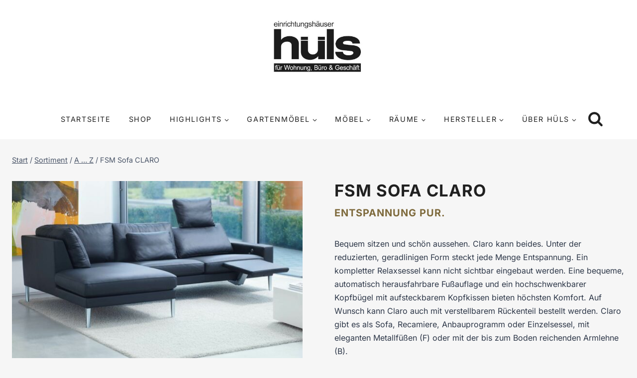

--- FILE ---
content_type: text/html; charset=UTF-8
request_url: https://www.huels-in.de/produkt/fsm-sofa-claro/
body_size: 47443
content:
<!doctype html>
<html lang="de" class="no-js" itemtype="https://schema.org/IndividualProduct" itemscope>
<head>
	<meta charset="UTF-8">
	<meta name="viewport" content="width=device-width, initial-scale=1, minimum-scale=1">
	<title>FSM Sofa CLARO - Einrichtungshäuser Hüls Schwelm</title>
<meta property="product:price:amount" content="0">
<meta property="product:price:currency" content="EUR">
<meta name="dc.title" content="FSM Sofa CLARO - Einrichtungshäuser Hüls Schwelm">
<meta name="dc.description" content="Bequem sitzen und schön aussehen. Claro kann beides. Unter der reduzierten, geradlinigen Form steckt jede Menge Entspannung. Ein kompletter Relaxsessel kann nicht sichtbar eingebaut werden. Eine bequeme, automatisch herausfahrbare Fußauflage und ein hochschwenkbarer Kopfbügel mit aufsteckbarem Kopfkissen bieten höchsten Komfort. Auf Wunsch kann Claro auch mit verstellbarem Rückenteil bestellt werden.&hellip;">
<meta name="dc.relation" content="https://www.huels-in.de/produkt/fsm-sofa-claro/">
<meta name="dc.source" content="https://www.huels-in.de/">
<meta name="dc.language" content="de_DE">
<meta name="description" content="Bequem sitzen und schön aussehen. Claro kann beides. Unter der reduzierten, geradlinigen Form steckt jede Menge Entspannung. Ein kompletter Relaxsessel kann nicht sichtbar eingebaut werden. Eine bequeme, automatisch herausfahrbare Fußauflage und ein hochschwenkbarer Kopfbügel mit aufsteckbarem Kopfkissen bieten höchsten Komfort. Auf Wunsch kann Claro auch mit verstellbarem Rückenteil bestellt werden.&hellip;">
<meta name="robots" content="index, follow, max-snippet:-1, max-image-preview:large, max-video-preview:-1">
<link rel="canonical" href="https://www.huels-in.de/produkt/fsm-sofa-claro/">
<meta property="og:url" content="https://www.huels-in.de/produkt/fsm-sofa-claro/">
<meta property="og:site_name" content="Einrichtungshäuser Hüls Schwelm">
<meta property="og:locale" content="de_DE">
<meta property="og:type" content="product">
<meta property="article:author" content="https://www.facebook.com/huels.in">
<meta property="article:publisher" content="https://www.facebook.com/huels.in">
<meta property="og:title" content="FSM Sofa CLARO - Einrichtungshäuser Hüls Schwelm">
<meta property="og:description" content="Bequem sitzen und schön aussehen. Claro kann beides. Unter der reduzierten, geradlinigen Form steckt jede Menge Entspannung. Ein kompletter Relaxsessel kann nicht sichtbar eingebaut werden. Eine bequeme, automatisch herausfahrbare Fußauflage und ein hochschwenkbarer Kopfbügel mit aufsteckbarem Kopfkissen bieten höchsten Komfort. Auf Wunsch kann Claro auch mit verstellbarem Rückenteil bestellt werden.&hellip;">
<meta property="og:image" content="https://www.huels-in.de/wp-content/uploads/fsm-claro-sofa-1.jpg">
<meta property="og:image:secure_url" content="https://www.huels-in.de/wp-content/uploads/fsm-claro-sofa-1.jpg">
<meta property="og:image:width" content="1200">
<meta property="og:image:height" content="800">
<meta property="og:image:alt" content="FSM Sofa Claro">
<link rel="alternate" type="application/rss+xml" title="Einrichtungshäuser Hüls Schwelm &raquo; Feed" href="https://www.huels-in.de/feed/" />
<link rel="alternate" type="application/rss+xml" title="Einrichtungshäuser Hüls Schwelm &raquo; Kommentar-Feed" href="https://www.huels-in.de/comments/feed/" />
			<script>document.documentElement.classList.remove( 'no-js' );</script>
			<style id='wp-img-auto-sizes-contain-inline-css'>
img:is([sizes=auto i],[sizes^="auto," i]){contain-intrinsic-size:3000px 1500px}
/*# sourceURL=wp-img-auto-sizes-contain-inline-css */
</style>
<link rel='stylesheet' id='kadence-blocks-rowlayout-css' href='https://www.huels-in.de/wp-content/plugins/kadence-blocks/dist/style-blocks-rowlayout.css?ver=3.5.29' media='all' />
<link rel='stylesheet' id='kadence-blocks-column-css' href='https://www.huels-in.de/wp-content/plugins/kadence-blocks/dist/style-blocks-column.css?ver=3.5.29' media='all' />
<style id='kadence-blocks-advancedheading-inline-css'>
.wp-block-kadence-advancedheading mark{background:transparent;border-style:solid;border-width:0}.wp-block-kadence-advancedheading mark.kt-highlight{color:#f76a0c;}.kb-adv-heading-icon{display: inline-flex;justify-content: center;align-items: center;} .is-layout-constrained > .kb-advanced-heading-link {display: block;}.single-content .kadence-advanced-heading-wrapper h1, .single-content .kadence-advanced-heading-wrapper h2, .single-content .kadence-advanced-heading-wrapper h3, .single-content .kadence-advanced-heading-wrapper h4, .single-content .kadence-advanced-heading-wrapper h5, .single-content .kadence-advanced-heading-wrapper h6 {margin: 1.5em 0 .5em;}.single-content .kadence-advanced-heading-wrapper+* { margin-top:0;}.kb-screen-reader-text{position:absolute;width:1px;height:1px;padding:0;margin:-1px;overflow:hidden;clip:rect(0,0,0,0);}
/*# sourceURL=kadence-blocks-advancedheading-inline-css */
</style>
<link rel='stylesheet' id='kadence-blocks-advancedbtn-css' href='https://www.huels-in.de/wp-content/plugins/kadence-blocks/dist/style-blocks-advancedbtn.css?ver=3.5.29' media='all' />
<link rel='stylesheet' id='kadence-blocks-pro-modal-css' href='https://www.huels-in.de/wp-content/plugins/kadence-blocks-pro/dist/style-blocks-modal.css?ver=2.8.6' media='all' />
<link rel='stylesheet' id='kadence-blocks-navigation-css' href='https://www.huels-in.de/wp-content/plugins/kadence-blocks/dist/style-blocks-navigation.css?ver=3.5.29' media='all' />
<link rel='stylesheet' id='wp-block-library-css' href='https://www.huels-in.de/wp-includes/css/dist/block-library/style.min.css?ver=6.9' media='all' />
<style id='wp-block-image-inline-css'>
.wp-block-image>a,.wp-block-image>figure>a{display:inline-block}.wp-block-image img{box-sizing:border-box;height:auto;max-width:100%;vertical-align:bottom}@media not (prefers-reduced-motion){.wp-block-image img.hide{visibility:hidden}.wp-block-image img.show{animation:show-content-image .4s}}.wp-block-image[style*=border-radius] img,.wp-block-image[style*=border-radius]>a{border-radius:inherit}.wp-block-image.has-custom-border img{box-sizing:border-box}.wp-block-image.aligncenter{text-align:center}.wp-block-image.alignfull>a,.wp-block-image.alignwide>a{width:100%}.wp-block-image.alignfull img,.wp-block-image.alignwide img{height:auto;width:100%}.wp-block-image .aligncenter,.wp-block-image .alignleft,.wp-block-image .alignright,.wp-block-image.aligncenter,.wp-block-image.alignleft,.wp-block-image.alignright{display:table}.wp-block-image .aligncenter>figcaption,.wp-block-image .alignleft>figcaption,.wp-block-image .alignright>figcaption,.wp-block-image.aligncenter>figcaption,.wp-block-image.alignleft>figcaption,.wp-block-image.alignright>figcaption{caption-side:bottom;display:table-caption}.wp-block-image .alignleft{float:left;margin:.5em 1em .5em 0}.wp-block-image .alignright{float:right;margin:.5em 0 .5em 1em}.wp-block-image .aligncenter{margin-left:auto;margin-right:auto}.wp-block-image :where(figcaption){margin-bottom:1em;margin-top:.5em}.wp-block-image.is-style-circle-mask img{border-radius:9999px}@supports ((-webkit-mask-image:none) or (mask-image:none)) or (-webkit-mask-image:none){.wp-block-image.is-style-circle-mask img{border-radius:0;-webkit-mask-image:url('data:image/svg+xml;utf8,<svg viewBox="0 0 100 100" xmlns="http://www.w3.org/2000/svg"><circle cx="50" cy="50" r="50"/></svg>');mask-image:url('data:image/svg+xml;utf8,<svg viewBox="0 0 100 100" xmlns="http://www.w3.org/2000/svg"><circle cx="50" cy="50" r="50"/></svg>');mask-mode:alpha;-webkit-mask-position:center;mask-position:center;-webkit-mask-repeat:no-repeat;mask-repeat:no-repeat;-webkit-mask-size:contain;mask-size:contain}}:root :where(.wp-block-image.is-style-rounded img,.wp-block-image .is-style-rounded img){border-radius:9999px}.wp-block-image figure{margin:0}.wp-lightbox-container{display:flex;flex-direction:column;position:relative}.wp-lightbox-container img{cursor:zoom-in}.wp-lightbox-container img:hover+button{opacity:1}.wp-lightbox-container button{align-items:center;backdrop-filter:blur(16px) saturate(180%);background-color:#5a5a5a40;border:none;border-radius:4px;cursor:zoom-in;display:flex;height:20px;justify-content:center;opacity:0;padding:0;position:absolute;right:16px;text-align:center;top:16px;width:20px;z-index:100}@media not (prefers-reduced-motion){.wp-lightbox-container button{transition:opacity .2s ease}}.wp-lightbox-container button:focus-visible{outline:3px auto #5a5a5a40;outline:3px auto -webkit-focus-ring-color;outline-offset:3px}.wp-lightbox-container button:hover{cursor:pointer;opacity:1}.wp-lightbox-container button:focus{opacity:1}.wp-lightbox-container button:focus,.wp-lightbox-container button:hover,.wp-lightbox-container button:not(:hover):not(:active):not(.has-background){background-color:#5a5a5a40;border:none}.wp-lightbox-overlay{box-sizing:border-box;cursor:zoom-out;height:100vh;left:0;overflow:hidden;position:fixed;top:0;visibility:hidden;width:100%;z-index:100000}.wp-lightbox-overlay .close-button{align-items:center;cursor:pointer;display:flex;justify-content:center;min-height:40px;min-width:40px;padding:0;position:absolute;right:calc(env(safe-area-inset-right) + 16px);top:calc(env(safe-area-inset-top) + 16px);z-index:5000000}.wp-lightbox-overlay .close-button:focus,.wp-lightbox-overlay .close-button:hover,.wp-lightbox-overlay .close-button:not(:hover):not(:active):not(.has-background){background:none;border:none}.wp-lightbox-overlay .lightbox-image-container{height:var(--wp--lightbox-container-height);left:50%;overflow:hidden;position:absolute;top:50%;transform:translate(-50%,-50%);transform-origin:top left;width:var(--wp--lightbox-container-width);z-index:9999999999}.wp-lightbox-overlay .wp-block-image{align-items:center;box-sizing:border-box;display:flex;height:100%;justify-content:center;margin:0;position:relative;transform-origin:0 0;width:100%;z-index:3000000}.wp-lightbox-overlay .wp-block-image img{height:var(--wp--lightbox-image-height);min-height:var(--wp--lightbox-image-height);min-width:var(--wp--lightbox-image-width);width:var(--wp--lightbox-image-width)}.wp-lightbox-overlay .wp-block-image figcaption{display:none}.wp-lightbox-overlay button{background:none;border:none}.wp-lightbox-overlay .scrim{background-color:#fff;height:100%;opacity:.9;position:absolute;width:100%;z-index:2000000}.wp-lightbox-overlay.active{visibility:visible}@media not (prefers-reduced-motion){.wp-lightbox-overlay.active{animation:turn-on-visibility .25s both}.wp-lightbox-overlay.active img{animation:turn-on-visibility .35s both}.wp-lightbox-overlay.show-closing-animation:not(.active){animation:turn-off-visibility .35s both}.wp-lightbox-overlay.show-closing-animation:not(.active) img{animation:turn-off-visibility .25s both}.wp-lightbox-overlay.zoom.active{animation:none;opacity:1;visibility:visible}.wp-lightbox-overlay.zoom.active .lightbox-image-container{animation:lightbox-zoom-in .4s}.wp-lightbox-overlay.zoom.active .lightbox-image-container img{animation:none}.wp-lightbox-overlay.zoom.active .scrim{animation:turn-on-visibility .4s forwards}.wp-lightbox-overlay.zoom.show-closing-animation:not(.active){animation:none}.wp-lightbox-overlay.zoom.show-closing-animation:not(.active) .lightbox-image-container{animation:lightbox-zoom-out .4s}.wp-lightbox-overlay.zoom.show-closing-animation:not(.active) .lightbox-image-container img{animation:none}.wp-lightbox-overlay.zoom.show-closing-animation:not(.active) .scrim{animation:turn-off-visibility .4s forwards}}@keyframes show-content-image{0%{visibility:hidden}99%{visibility:hidden}to{visibility:visible}}@keyframes turn-on-visibility{0%{opacity:0}to{opacity:1}}@keyframes turn-off-visibility{0%{opacity:1;visibility:visible}99%{opacity:0;visibility:visible}to{opacity:0;visibility:hidden}}@keyframes lightbox-zoom-in{0%{transform:translate(calc((-100vw + var(--wp--lightbox-scrollbar-width))/2 + var(--wp--lightbox-initial-left-position)),calc(-50vh + var(--wp--lightbox-initial-top-position))) scale(var(--wp--lightbox-scale))}to{transform:translate(-50%,-50%) scale(1)}}@keyframes lightbox-zoom-out{0%{transform:translate(-50%,-50%) scale(1);visibility:visible}99%{visibility:visible}to{transform:translate(calc((-100vw + var(--wp--lightbox-scrollbar-width))/2 + var(--wp--lightbox-initial-left-position)),calc(-50vh + var(--wp--lightbox-initial-top-position))) scale(var(--wp--lightbox-scale));visibility:hidden}}
/*# sourceURL=https://www.huels-in.de/wp-includes/blocks/image/style.min.css */
</style>
<style id='wp-block-list-inline-css'>
ol,ul{box-sizing:border-box}:root :where(.wp-block-list.has-background){padding:1.25em 2.375em}
/*# sourceURL=https://www.huels-in.de/wp-includes/blocks/list/style.min.css */
</style>
<style id='global-styles-inline-css'>
:root{--wp--preset--aspect-ratio--square: 1;--wp--preset--aspect-ratio--4-3: 4/3;--wp--preset--aspect-ratio--3-4: 3/4;--wp--preset--aspect-ratio--3-2: 3/2;--wp--preset--aspect-ratio--2-3: 2/3;--wp--preset--aspect-ratio--16-9: 16/9;--wp--preset--aspect-ratio--9-16: 9/16;--wp--preset--color--black: #000000;--wp--preset--color--cyan-bluish-gray: #abb8c3;--wp--preset--color--white: #ffffff;--wp--preset--color--pale-pink: #f78da7;--wp--preset--color--vivid-red: #cf2e2e;--wp--preset--color--luminous-vivid-orange: #ff6900;--wp--preset--color--luminous-vivid-amber: #fcb900;--wp--preset--color--light-green-cyan: #7bdcb5;--wp--preset--color--vivid-green-cyan: #00d084;--wp--preset--color--pale-cyan-blue: #8ed1fc;--wp--preset--color--vivid-cyan-blue: #0693e3;--wp--preset--color--vivid-purple: #9b51e0;--wp--preset--color--theme-palette-1: var(--global-palette1);--wp--preset--color--theme-palette-2: var(--global-palette2);--wp--preset--color--theme-palette-3: var(--global-palette3);--wp--preset--color--theme-palette-4: var(--global-palette4);--wp--preset--color--theme-palette-5: var(--global-palette5);--wp--preset--color--theme-palette-6: var(--global-palette6);--wp--preset--color--theme-palette-7: var(--global-palette7);--wp--preset--color--theme-palette-8: var(--global-palette8);--wp--preset--color--theme-palette-9: var(--global-palette9);--wp--preset--color--theme-palette-10: var(--global-palette10);--wp--preset--color--theme-palette-11: var(--global-palette11);--wp--preset--color--theme-palette-12: var(--global-palette12);--wp--preset--color--theme-palette-13: var(--global-palette13);--wp--preset--color--theme-palette-14: var(--global-palette14);--wp--preset--color--theme-palette-15: var(--global-palette15);--wp--preset--gradient--vivid-cyan-blue-to-vivid-purple: linear-gradient(135deg,rgb(6,147,227) 0%,rgb(155,81,224) 100%);--wp--preset--gradient--light-green-cyan-to-vivid-green-cyan: linear-gradient(135deg,rgb(122,220,180) 0%,rgb(0,208,130) 100%);--wp--preset--gradient--luminous-vivid-amber-to-luminous-vivid-orange: linear-gradient(135deg,rgb(252,185,0) 0%,rgb(255,105,0) 100%);--wp--preset--gradient--luminous-vivid-orange-to-vivid-red: linear-gradient(135deg,rgb(255,105,0) 0%,rgb(207,46,46) 100%);--wp--preset--gradient--very-light-gray-to-cyan-bluish-gray: linear-gradient(135deg,rgb(238,238,238) 0%,rgb(169,184,195) 100%);--wp--preset--gradient--cool-to-warm-spectrum: linear-gradient(135deg,rgb(74,234,220) 0%,rgb(151,120,209) 20%,rgb(207,42,186) 40%,rgb(238,44,130) 60%,rgb(251,105,98) 80%,rgb(254,248,76) 100%);--wp--preset--gradient--blush-light-purple: linear-gradient(135deg,rgb(255,206,236) 0%,rgb(152,150,240) 100%);--wp--preset--gradient--blush-bordeaux: linear-gradient(135deg,rgb(254,205,165) 0%,rgb(254,45,45) 50%,rgb(107,0,62) 100%);--wp--preset--gradient--luminous-dusk: linear-gradient(135deg,rgb(255,203,112) 0%,rgb(199,81,192) 50%,rgb(65,88,208) 100%);--wp--preset--gradient--pale-ocean: linear-gradient(135deg,rgb(255,245,203) 0%,rgb(182,227,212) 50%,rgb(51,167,181) 100%);--wp--preset--gradient--electric-grass: linear-gradient(135deg,rgb(202,248,128) 0%,rgb(113,206,126) 100%);--wp--preset--gradient--midnight: linear-gradient(135deg,rgb(2,3,129) 0%,rgb(40,116,252) 100%);--wp--preset--font-size--small: var(--global-font-size-small);--wp--preset--font-size--medium: var(--global-font-size-medium);--wp--preset--font-size--large: var(--global-font-size-large);--wp--preset--font-size--x-large: 42px;--wp--preset--font-size--larger: var(--global-font-size-larger);--wp--preset--font-size--xxlarge: var(--global-font-size-xxlarge);--wp--preset--spacing--20: 0.44rem;--wp--preset--spacing--30: 0.67rem;--wp--preset--spacing--40: 1rem;--wp--preset--spacing--50: 1.5rem;--wp--preset--spacing--60: 2.25rem;--wp--preset--spacing--70: 3.38rem;--wp--preset--spacing--80: 5.06rem;--wp--preset--shadow--natural: 6px 6px 9px rgba(0, 0, 0, 0.2);--wp--preset--shadow--deep: 12px 12px 50px rgba(0, 0, 0, 0.4);--wp--preset--shadow--sharp: 6px 6px 0px rgba(0, 0, 0, 0.2);--wp--preset--shadow--outlined: 6px 6px 0px -3px rgb(255, 255, 255), 6px 6px rgb(0, 0, 0);--wp--preset--shadow--crisp: 6px 6px 0px rgb(0, 0, 0);}:where(.is-layout-flex){gap: 0.5em;}:where(.is-layout-grid){gap: 0.5em;}body .is-layout-flex{display: flex;}.is-layout-flex{flex-wrap: wrap;align-items: center;}.is-layout-flex > :is(*, div){margin: 0;}body .is-layout-grid{display: grid;}.is-layout-grid > :is(*, div){margin: 0;}:where(.wp-block-columns.is-layout-flex){gap: 2em;}:where(.wp-block-columns.is-layout-grid){gap: 2em;}:where(.wp-block-post-template.is-layout-flex){gap: 1.25em;}:where(.wp-block-post-template.is-layout-grid){gap: 1.25em;}.has-black-color{color: var(--wp--preset--color--black) !important;}.has-cyan-bluish-gray-color{color: var(--wp--preset--color--cyan-bluish-gray) !important;}.has-white-color{color: var(--wp--preset--color--white) !important;}.has-pale-pink-color{color: var(--wp--preset--color--pale-pink) !important;}.has-vivid-red-color{color: var(--wp--preset--color--vivid-red) !important;}.has-luminous-vivid-orange-color{color: var(--wp--preset--color--luminous-vivid-orange) !important;}.has-luminous-vivid-amber-color{color: var(--wp--preset--color--luminous-vivid-amber) !important;}.has-light-green-cyan-color{color: var(--wp--preset--color--light-green-cyan) !important;}.has-vivid-green-cyan-color{color: var(--wp--preset--color--vivid-green-cyan) !important;}.has-pale-cyan-blue-color{color: var(--wp--preset--color--pale-cyan-blue) !important;}.has-vivid-cyan-blue-color{color: var(--wp--preset--color--vivid-cyan-blue) !important;}.has-vivid-purple-color{color: var(--wp--preset--color--vivid-purple) !important;}.has-black-background-color{background-color: var(--wp--preset--color--black) !important;}.has-cyan-bluish-gray-background-color{background-color: var(--wp--preset--color--cyan-bluish-gray) !important;}.has-white-background-color{background-color: var(--wp--preset--color--white) !important;}.has-pale-pink-background-color{background-color: var(--wp--preset--color--pale-pink) !important;}.has-vivid-red-background-color{background-color: var(--wp--preset--color--vivid-red) !important;}.has-luminous-vivid-orange-background-color{background-color: var(--wp--preset--color--luminous-vivid-orange) !important;}.has-luminous-vivid-amber-background-color{background-color: var(--wp--preset--color--luminous-vivid-amber) !important;}.has-light-green-cyan-background-color{background-color: var(--wp--preset--color--light-green-cyan) !important;}.has-vivid-green-cyan-background-color{background-color: var(--wp--preset--color--vivid-green-cyan) !important;}.has-pale-cyan-blue-background-color{background-color: var(--wp--preset--color--pale-cyan-blue) !important;}.has-vivid-cyan-blue-background-color{background-color: var(--wp--preset--color--vivid-cyan-blue) !important;}.has-vivid-purple-background-color{background-color: var(--wp--preset--color--vivid-purple) !important;}.has-black-border-color{border-color: var(--wp--preset--color--black) !important;}.has-cyan-bluish-gray-border-color{border-color: var(--wp--preset--color--cyan-bluish-gray) !important;}.has-white-border-color{border-color: var(--wp--preset--color--white) !important;}.has-pale-pink-border-color{border-color: var(--wp--preset--color--pale-pink) !important;}.has-vivid-red-border-color{border-color: var(--wp--preset--color--vivid-red) !important;}.has-luminous-vivid-orange-border-color{border-color: var(--wp--preset--color--luminous-vivid-orange) !important;}.has-luminous-vivid-amber-border-color{border-color: var(--wp--preset--color--luminous-vivid-amber) !important;}.has-light-green-cyan-border-color{border-color: var(--wp--preset--color--light-green-cyan) !important;}.has-vivid-green-cyan-border-color{border-color: var(--wp--preset--color--vivid-green-cyan) !important;}.has-pale-cyan-blue-border-color{border-color: var(--wp--preset--color--pale-cyan-blue) !important;}.has-vivid-cyan-blue-border-color{border-color: var(--wp--preset--color--vivid-cyan-blue) !important;}.has-vivid-purple-border-color{border-color: var(--wp--preset--color--vivid-purple) !important;}.has-vivid-cyan-blue-to-vivid-purple-gradient-background{background: var(--wp--preset--gradient--vivid-cyan-blue-to-vivid-purple) !important;}.has-light-green-cyan-to-vivid-green-cyan-gradient-background{background: var(--wp--preset--gradient--light-green-cyan-to-vivid-green-cyan) !important;}.has-luminous-vivid-amber-to-luminous-vivid-orange-gradient-background{background: var(--wp--preset--gradient--luminous-vivid-amber-to-luminous-vivid-orange) !important;}.has-luminous-vivid-orange-to-vivid-red-gradient-background{background: var(--wp--preset--gradient--luminous-vivid-orange-to-vivid-red) !important;}.has-very-light-gray-to-cyan-bluish-gray-gradient-background{background: var(--wp--preset--gradient--very-light-gray-to-cyan-bluish-gray) !important;}.has-cool-to-warm-spectrum-gradient-background{background: var(--wp--preset--gradient--cool-to-warm-spectrum) !important;}.has-blush-light-purple-gradient-background{background: var(--wp--preset--gradient--blush-light-purple) !important;}.has-blush-bordeaux-gradient-background{background: var(--wp--preset--gradient--blush-bordeaux) !important;}.has-luminous-dusk-gradient-background{background: var(--wp--preset--gradient--luminous-dusk) !important;}.has-pale-ocean-gradient-background{background: var(--wp--preset--gradient--pale-ocean) !important;}.has-electric-grass-gradient-background{background: var(--wp--preset--gradient--electric-grass) !important;}.has-midnight-gradient-background{background: var(--wp--preset--gradient--midnight) !important;}.has-small-font-size{font-size: var(--wp--preset--font-size--small) !important;}.has-medium-font-size{font-size: var(--wp--preset--font-size--medium) !important;}.has-large-font-size{font-size: var(--wp--preset--font-size--large) !important;}.has-x-large-font-size{font-size: var(--wp--preset--font-size--x-large) !important;}
/*# sourceURL=global-styles-inline-css */
</style>
<style id='core-block-supports-inline-css'>
.wp-elements-9f73b14ac2f549256f99164dbfa68c72 a:where(:not(.wp-element-button)){color:var(--wp--preset--color--kb-palette-9);}
/*# sourceURL=core-block-supports-inline-css */
</style>

<style id='classic-theme-styles-inline-css'>
/*! This file is auto-generated */
.wp-block-button__link{color:#fff;background-color:#32373c;border-radius:9999px;box-shadow:none;text-decoration:none;padding:calc(.667em + 2px) calc(1.333em + 2px);font-size:1.125em}.wp-block-file__button{background:#32373c;color:#fff;text-decoration:none}
/*# sourceURL=/wp-includes/css/classic-themes.min.css */
</style>
<link rel='stylesheet' id='style1-css' href='https://www.huels-in.de/wp-content/plugins/artemis-stellenanzeigen/css/artemis-stellenanzeigen.css?ver=6.9' media='all' />
<style id='woocommerce-inline-inline-css'>
.woocommerce form .form-row .required { visibility: visible; }
/*# sourceURL=woocommerce-inline-inline-css */
</style>
<style id='huels-pagination-inline-inline-css'>

    .pagination-nav .page-list {
      list-style: none;
      margin: 0;
      padding: 0;
      display: flex;
      gap: 0.5em;
    }
    .pagination-nav .page-item {
      margin: 0;
    }
    .pagination-nav .page-link {
      display: inline-block;
      padding: 0.4em 0.6em;
      text-decoration: none;
    }
    .pagination-nav .page-item.active .page-link {
      font-weight: bold;
    }
    .pagination-nav .dots .page-link {
      pointer-events: none;
    }
/*# sourceURL=huels-pagination-inline-inline-css */
</style>
<link rel='stylesheet' id='yith_wcbm_badge_style-css' href='https://www.huels-in.de/wp-content/plugins/yith-woocommerce-badges-management/assets/css/frontend.css?ver=3.21.0' media='all' />
<style id='yith_wcbm_badge_style-inline-css'>
.yith-wcbm-badge.yith-wcbm-badge-text.yith-wcbm-badge-37690 {
				top: 0; left: 0; 
				
				-ms-transform: ; 
				-webkit-transform: ; 
				transform: ;
				padding: 0px 0px 0px 0px;
				background-color:#00a983; border-radius: 0px 0px 0px 0px; width:100px; height:40px;
			}.yith-wcbm-badge.yith-wcbm-badge-text.yith-wcbm-badge-41389 {
				top: 0; left: 0; 
				
				-ms-transform: ; 
				-webkit-transform: ; 
				transform: ;
				padding: 0px 0px 0px 0px;
				background-color:#dd3333; border-radius: 0px 0px 0px 0px; width:100px; height:40px;
			}.yith-wcbm-badge.yith-wcbm-badge-text.yith-wcbm-badge-24371 {
				top: 0; left: 0; 
				
				-ms-transform: ; 
				-webkit-transform: ; 
				transform: ;
				padding: 0px 0px 0px 0px;
				background-color:#dd3333; border-radius: 0px 0px 0px 0px; width:100px; height:40px;
			}.yith-wcbm-badge.yith-wcbm-badge-text.yith-wcbm-badge-41390 {
				top: 0; left: 0; 
				
				-ms-transform: ; 
				-webkit-transform: ; 
				transform: ;
				padding: 0px 0px 0px 0px;
				background-color:#dd3333; border-radius: 0px 0px 0px 0px; width:100px; height:40px;
			}.yith-wcbm-badge.yith-wcbm-badge-text.yith-wcbm-badge-41287 {
				top: 0; left: 0; 
				
				-ms-transform: ; 
				-webkit-transform: ; 
				transform: ;
				padding: 0px 0px 0px 0px;
				background-color:#dd3333; border-radius: 0px 0px 0px 0px; width:100px; height:40px;
			}.yith-wcbm-badge.yith-wcbm-badge-text.yith-wcbm-badge-41388 {
				top: 0; left: 0; 
				
				-ms-transform: ; 
				-webkit-transform: ; 
				transform: ;
				padding: 0px 0px 0px 0px;
				background-color:#dd3333; border-radius: 0px 0px 0px 0px; width:100px; height:40px;
			}.yith-wcbm-badge.yith-wcbm-badge-text.yith-wcbm-badge-41285 {
				top: 0; left: 0; 
				
				-ms-transform: ; 
				-webkit-transform: ; 
				transform: ;
				padding: 0px 0px 0px 0px;
				background-color:#dd3333; border-radius: 0px 0px 0px 0px; width:100px; height:40px;
			}.yith-wcbm-badge.yith-wcbm-badge-text.yith-wcbm-badge-38645 {
				top: 0; left: 0; 
				
				-ms-transform: ; 
				-webkit-transform: ; 
				transform: ;
				padding: 0px 0px 0px 0px;
				background-color:#f70005; border-radius: 0px 0px 0px 0px; width:100px; height:50px;
			}.yith-wcbm-badge.yith-wcbm-badge-text.yith-wcbm-badge-21936 {
				top: 0; left: 0; 
				
				-ms-transform: ; 
				-webkit-transform: ; 
				transform: ;
				padding: 0px 0px 0px 0px;
				background-color:#dd3333; border-radius: 0px 0px 0px 0px; width:100px; height:40px;
			}.yith-wcbm-badge.yith-wcbm-badge-text.yith-wcbm-badge-22850 {
				top: 0; left: 0; 
				
				-ms-transform: ; 
				-webkit-transform: ; 
				transform: ;
				padding: 0px 0px 0px 0px;
				background-color:#110704; border-radius: 0px 0px 0px 0px; width:100px; height:40px;
			}.yith-wcbm-badge.yith-wcbm-badge-text.yith-wcbm-badge-22523 {
				top: 0; left: 0; 
				
				-ms-transform: ; 
				-webkit-transform: ; 
				transform: ;
				padding: 0px 0px 0px 0px;
				background-color:#000000; border-radius: 0px 0px 0px 0px; width:140px; height:40px;
			}.yith-wcbm-badge.yith-wcbm-badge-text.yith-wcbm-badge-57153 {
				top: 0; left: 0; 
				
				-ms-transform: ; 
				-webkit-transform: ; 
				transform: ;
				padding: 0px 0px 0px 0px;
				background-color:#000000; border-radius: 0px 0px 0px 0px; width:100px; height:40px;
			}.yith-wcbm-badge.yith-wcbm-badge-text.yith-wcbm-badge-39074 {
				top: 0; left: 0; 
				
				-ms-transform: ; 
				-webkit-transform: ; 
				transform: ;
				padding: 0px 0px 0px 0px;
				background-color:#fff409; border-radius: 0px 0px 0px 0px; width:100px; height:40px;
			}.yith-wcbm-badge.yith-wcbm-badge-text.yith-wcbm-badge-21937 {
				top: 0; left: 0; 
				
				-ms-transform: ; 
				-webkit-transform: ; 
				transform: ;
				padding: 0px 0px 0px 0px;
				background-color:#707070; border-radius: 0px 0px 0px 0px; width:130px; height:40px;
			}.yith-wcbm-badge.yith-wcbm-badge-text.yith-wcbm-badge-63025 {
				top: 0; left: 0; 
				
				-ms-transform: ; 
				-webkit-transform: ; 
				transform: ;
				padding: 0px 0px 0px 0px;
				background-color:#0f0000; border-radius: 0px 0px 0px 0px; width:150px; height:40px;
			}
/*# sourceURL=yith_wcbm_badge_style-inline-css */
</style>
<link rel='stylesheet' id='yith-gfont-open-sans-css' href='https://www.huels-in.de/wp-content/plugins/yith-woocommerce-badges-management/assets/fonts/open-sans/style.css?ver=3.21.0' media='all' />
<link rel='stylesheet' id='kadence-global-css' href='https://www.huels-in.de/wp-content/themes/kadence/assets/css/global.min.css?ver=1.4.2' media='all' />
<style id='kadence-global-inline-css'>
/* Kadence Base CSS */
:root{--global-palette1:#a38b5a;--global-palette2:#e3d0ae;--global-palette3:#202020;--global-palette4:#2D3748;--global-palette5:#4A5568;--global-palette6:#718096;--global-palette7:#EDF2F7;--global-palette8:#f6f6f6;--global-palette9:#ffffff;--global-palette10:oklch(from var(--global-palette1) calc(l + 0.10 * (1 - l)) calc(c * 1.00) calc(h + 180) / 100%);--global-palette11:#13612e;--global-palette12:#1159af;--global-palette13:#b82105;--global-palette14:#f7630c;--global-palette15:#f5a524;--global-palette9rgb:255, 255, 255;--global-palette-highlight:#7e6a3c;--global-palette-highlight-alt:#d0c1a1;--global-palette-highlight-alt2:var(--global-palette9);--global-palette-btn-bg:var(--global-palette3);--global-palette-btn-bg-hover:var(--global-palette1);--global-palette-btn:var(--global-palette9);--global-palette-btn-hover:var(--global-palette9);--global-palette-btn-sec-bg:var(--global-palette7);--global-palette-btn-sec-bg-hover:var(--global-palette2);--global-palette-btn-sec:var(--global-palette3);--global-palette-btn-sec-hover:var(--global-palette9);--global-body-font-family:Inter, sans-serif;--global-heading-font-family:Inter, sans-serif;--global-primary-nav-font-family:inherit;--global-fallback-font:sans-serif;--global-display-fallback-font:sans-serif;--global-content-width:1290px;--global-content-wide-width:calc(1290px + 230px);--global-content-narrow-width:842px;--global-content-edge-padding:1.5rem;--global-content-boxed-padding:0rem;--global-calc-content-width:calc(1290px - var(--global-content-edge-padding) - var(--global-content-edge-padding) );--wp--style--global--content-size:var(--global-calc-content-width);}.wp-site-blocks{--global-vw:calc( 100vw - ( 0.5 * var(--scrollbar-offset)));}body{background:var(--global-palette8);}body, input, select, optgroup, textarea{font-style:normal;font-weight:normal;font-size:17px;line-height:1.7;font-family:var(--global-body-font-family);color:var(--global-palette4);}.content-bg, body.content-style-unboxed .site{background:var(--global-palette9);}h1,h2,h3,h4,h5,h6{font-family:var(--global-heading-font-family);}h1{font-style:normal;font-weight:700;font-size:2.5rem;line-height:1.2em;letter-spacing:0.05em;text-transform:uppercase;color:var(--global-palette3);}h2{font-style:normal;font-weight:600;font-size:2.5rem;line-height:1.4em;letter-spacing:2px;text-transform:uppercase;color:var(--global-palette3);}h3{font-style:normal;font-weight:600;font-size:2.5rem;line-height:1.4em;letter-spacing:2px;text-transform:uppercase;color:var(--global-palette3);}h4{font-style:normal;font-weight:300;font-size:1.2rem;line-height:1.4;letter-spacing:1px;text-transform:uppercase;color:var(--global-palette4);}h5{font-style:normal;font-weight:600;font-size:1.4rem;line-height:1.5;letter-spacing:2px;text-transform:uppercase;color:var(--global-palette1);}h6{font-style:normal;font-weight:600;font-size:1.2rem;line-height:1.4;color:var(--global-palette3);}.entry-hero h1{font-style:normal;}@media all and (max-width: 1024px){h1{font-size:2rem;line-height:1.3em;}h2{font-size:2.5rem;line-height:1.4em;}h4{font-size:1.2rem;}h5{font-size:1.2rem;line-height:1.2;}}@media all and (max-width: 767px){h1{line-height:1.3em;}h2{font-size:2rem;line-height:1.4em;}h3{font-size:1.4rem;line-height:1.3em;}h4{font-size:1rem;line-height:1.3;}h5{font-size:1rem;line-height:1.3;letter-spacing:1px;}}.entry-hero .kadence-breadcrumbs{max-width:1290px;}.site-container, .site-header-row-layout-contained, .site-footer-row-layout-contained, .entry-hero-layout-contained, .comments-area, .alignfull > .wp-block-cover__inner-container, .alignwide > .wp-block-cover__inner-container{max-width:var(--global-content-width);}.content-width-narrow .content-container.site-container, .content-width-narrow .hero-container.site-container{max-width:var(--global-content-narrow-width);}@media all and (min-width: 1520px){.wp-site-blocks .content-container  .alignwide{margin-left:-115px;margin-right:-115px;width:unset;max-width:unset;}}@media all and (min-width: 1102px){.content-width-narrow .wp-site-blocks .content-container .alignwide{margin-left:-130px;margin-right:-130px;width:unset;max-width:unset;}}.content-style-boxed .wp-site-blocks .entry-content .alignwide{margin-left:calc( -1 * var( --global-content-boxed-padding ) );margin-right:calc( -1 * var( --global-content-boxed-padding ) );}.content-area{margin-top:1.5rem;margin-bottom:1.5rem;}@media all and (max-width: 1024px){.content-area{margin-top:1rem;margin-bottom:1rem;}}@media all and (max-width: 767px){.content-area{margin-top:1rem;margin-bottom:1rem;}}@media all and (max-width: 1024px){:root{--global-content-edge-padding:2rem;--global-content-boxed-padding:0rem;}}@media all and (max-width: 767px){:root{--global-content-edge-padding:2rem;--global-content-boxed-padding:0rem;}}.entry-content-wrap{padding:0rem;}@media all and (max-width: 1024px){.entry-content-wrap{padding:0rem;}}@media all and (max-width: 767px){.entry-content-wrap{padding:0rem;}}.entry.single-entry{box-shadow:0px 15px 15px -10px rgba(0,0,0,0.05);}.entry.loop-entry{box-shadow:0px 15px 15px -10px rgba(0,0,0,0.05);}.loop-entry .entry-content-wrap{padding:1.25rem;}@media all and (max-width: 1024px){.loop-entry .entry-content-wrap{padding:1.25rem;}}@media all and (max-width: 767px){.loop-entry .entry-content-wrap{padding:1.25rem;}}button, .button, .wp-block-button__link, input[type="button"], input[type="reset"], input[type="submit"], .fl-button, .elementor-button-wrapper .elementor-button, .wc-block-components-checkout-place-order-button, .wc-block-cart__submit{border-color:var(--global-palette3);box-shadow:0px 0px 0px -7px rgba(0,0,0,0);}button:hover, button:focus, button:active, .button:hover, .button:focus, .button:active, .wp-block-button__link:hover, .wp-block-button__link:focus, .wp-block-button__link:active, input[type="button"]:hover, input[type="button"]:focus, input[type="button"]:active, input[type="reset"]:hover, input[type="reset"]:focus, input[type="reset"]:active, input[type="submit"]:hover, input[type="submit"]:focus, input[type="submit"]:active, .elementor-button-wrapper .elementor-button:hover, .elementor-button-wrapper .elementor-button:focus, .elementor-button-wrapper .elementor-button:active, .wc-block-cart__submit:hover{border-color:var(--global-palette1);box-shadow:0px 15px 25px -7px rgba(0,0,0,0.1);}.kb-button.kb-btn-global-outline.kb-btn-global-inherit{padding-top:calc(px - 2px);padding-right:calc(px - 2px);padding-bottom:calc(px - 2px);padding-left:calc(px - 2px);}@media all and (max-width: 1024px){button, .button, .wp-block-button__link, input[type="button"], input[type="reset"], input[type="submit"], .fl-button, .elementor-button-wrapper .elementor-button, .wc-block-components-checkout-place-order-button, .wc-block-cart__submit{border-color:var(--global-palette3);}}@media all and (max-width: 767px){button, .button, .wp-block-button__link, input[type="button"], input[type="reset"], input[type="submit"], .fl-button, .elementor-button-wrapper .elementor-button, .wc-block-components-checkout-place-order-button, .wc-block-cart__submit{border-color:var(--global-palette3);}}@media all and (min-width: 1025px){.transparent-header .entry-hero .entry-hero-container-inner{padding-top:calc(200px + 80px);}}@media all and (max-width: 1024px){.mobile-transparent-header .entry-hero .entry-hero-container-inner{padding-top:80px;}}@media all and (max-width: 767px){.mobile-transparent-header .entry-hero .entry-hero-container-inner{padding-top:80px;}}#kt-scroll-up-reader, #kt-scroll-up{border-radius:0px 0px 0px 0px;color:var(--global-palette9);background:var(--global-palette1);bottom:30px;font-size:1.6em;padding:0.4em 0.4em 0.4em 0.4em;}#kt-scroll-up-reader.scroll-up-side-right, #kt-scroll-up.scroll-up-side-right{right:30px;}#kt-scroll-up-reader.scroll-up-side-left, #kt-scroll-up.scroll-up-side-left{left:30px;}@media all and (hover: hover){#kt-scroll-up-reader:hover, #kt-scroll-up:hover{background:var(--global-palette6);}}.entry-author-style-center{padding-top:var(--global-md-spacing);border-top:1px solid var(--global-gray-500);}.entry-author-style-center .entry-author-avatar, .entry-meta .author-avatar{display:none;}.entry-author-style-normal .entry-author-profile{padding-left:0px;}#comments .comment-meta{margin-left:0px;}.loop-entry.type-post h2.entry-title{font-style:normal;font-size:1.4rem;line-height:1.3;color:var(--global-palette4);}.loop-entry.type-post .entry-taxonomies{font-style:normal;font-size:0.85rem;}.loop-entry.type-post .entry-taxonomies, .loop-entry.type-post .entry-taxonomies a{color:#877449;}.loop-entry.type-post .entry-taxonomies .category-style-pill a{background:#877449;}
/* Kadence Header CSS */
.wp-site-blocks #mobile-header{display:block;}.wp-site-blocks #main-header{display:none;}@media all and (min-width: 1180px){.wp-site-blocks #mobile-header{display:none;}.wp-site-blocks #main-header{display:block;}}@media all and (max-width: 1179px){.mobile-transparent-header #masthead{position:absolute;left:0px;right:0px;z-index:100;}.kadence-scrollbar-fixer.mobile-transparent-header #masthead{right:var(--scrollbar-offset,0);}.mobile-transparent-header #masthead, .mobile-transparent-header .site-top-header-wrap .site-header-row-container-inner, .mobile-transparent-header .site-main-header-wrap .site-header-row-container-inner, .mobile-transparent-header .site-bottom-header-wrap .site-header-row-container-inner{background:transparent;}.site-header-row-tablet-layout-fullwidth, .site-header-row-tablet-layout-standard{padding:0px;}}@media all and (min-width: 1180px){.transparent-header #masthead{position:absolute;left:0px;right:0px;z-index:100;}.transparent-header.kadence-scrollbar-fixer #masthead{right:var(--scrollbar-offset,0);}.transparent-header #masthead, .transparent-header .site-top-header-wrap .site-header-row-container-inner, .transparent-header .site-main-header-wrap .site-header-row-container-inner, .transparent-header .site-bottom-header-wrap .site-header-row-container-inner{background:transparent;}}.site-branding a.brand img{max-width:200px;}.site-branding a.brand img.svg-logo-image{width:200px;}.site-branding{padding:0px 5px 0px 0px;}@media all and (max-width: 767px){.site-branding{padding:0px 10px 0px 0px;}}#masthead, #masthead .kadence-sticky-header.item-is-fixed:not(.item-at-start):not(.site-header-row-container):not(.site-main-header-wrap), #masthead .kadence-sticky-header.item-is-fixed:not(.item-at-start) > .site-header-row-container-inner{background:#ffffff;}.site-main-header-inner-wrap{min-height:80px;}@media all and (max-width: 1179px){.site-main-header-wrap .site-header-row-container-inner>.site-container{padding:0px 10px 0px 0px;}}.site-top-header-inner-wrap{min-height:200px;}.header-navigation[class*="header-navigation-style-underline"] .header-menu-container.primary-menu-container>ul>li>a:after{width:calc( 100% - 2.5em);}.main-navigation .primary-menu-container > ul > li.menu-item > a{padding-left:calc(2.5em / 2);padding-right:calc(2.5em / 2);padding-top:1.9em;padding-bottom:1.9em;color:var(--global-palette3);}.main-navigation .primary-menu-container > ul > li.menu-item .dropdown-nav-special-toggle{right:calc(2.5em / 2);}.main-navigation .primary-menu-container > ul li.menu-item > a{font-style:normal;font-size:0.9rem;letter-spacing:0.1rem;text-transform:uppercase;}.main-navigation .primary-menu-container > ul > li.menu-item > a:hover{color:var(--global-palette1);}.main-navigation .primary-menu-container > ul > li.menu-item.current-menu-item > a{color:#87744a;}.header-navigation .header-menu-container ul ul.sub-menu, .header-navigation .header-menu-container ul ul.submenu{background:var(--global-palette3);box-shadow:0px 2px 13px 0px rgba(0,0,0,0.1);}.header-navigation .header-menu-container ul ul li.menu-item, .header-menu-container ul.menu > li.kadence-menu-mega-enabled > ul > li.menu-item > a{border-bottom:1px solid rgba(255,255,255,0.1);border-radius:0px 0px 0px 0px;}.header-navigation .header-menu-container ul ul li.menu-item > a{width:220px;padding-top:0.9em;padding-bottom:0.9em;color:var(--global-palette8);font-size:12px;}.header-navigation .header-menu-container ul ul li.menu-item > a:hover{color:var(--global-palette9);background:var(--global-palette1);border-radius:0px 0px 0px 0px;}.header-navigation .header-menu-container ul ul li.menu-item.current-menu-item > a{color:var(--global-palette9);background:var(--global-palette4);border-radius:0px 0px 0px 0px;}.mobile-toggle-open-container .menu-toggle-open, .mobile-toggle-open-container .menu-toggle-open:focus{color:var(--global-palette5);padding:0em 0em 0em 0em;font-size:14px;}.mobile-toggle-open-container .menu-toggle-open.menu-toggle-style-bordered{border:1px solid currentColor;}.mobile-toggle-open-container .menu-toggle-open .menu-toggle-icon{font-size:2em;}.mobile-toggle-open-container .menu-toggle-open:hover, .mobile-toggle-open-container .menu-toggle-open:focus-visible{color:var(--global-palette-highlight);}.mobile-navigation ul li{font-style:normal;font-size:18px;}.mobile-navigation ul li a{padding-top:0.6em;padding-bottom:0.6em;}.mobile-navigation ul li > a, .mobile-navigation ul li.menu-item-has-children > .drawer-nav-drop-wrap{color:var(--global-palette8);}.mobile-navigation ul li.current-menu-item > a, .mobile-navigation ul li.current-menu-item.menu-item-has-children > .drawer-nav-drop-wrap{color:var(--global-palette-highlight);}.mobile-navigation ul li.menu-item-has-children .drawer-nav-drop-wrap, .mobile-navigation ul li:not(.menu-item-has-children) a{border-bottom:1px solid rgba(255,255,255,0.1);}.mobile-navigation:not(.drawer-navigation-parent-toggle-true) ul li.menu-item-has-children .drawer-nav-drop-wrap button{border-left:1px solid rgba(255,255,255,0.1);}#mobile-drawer .drawer-header .drawer-toggle{padding:0.6em 0.15em 0.6em 0.15em;font-size:24px;}.search-toggle-open-container .search-toggle-open{color:var(--global-palette3);padding:0em 0em 0em 0em;margin:0px 0px 0px 5px;}.search-toggle-open-container .search-toggle-open.search-toggle-style-bordered{border:1px solid currentColor;}.search-toggle-open-container .search-toggle-open .search-toggle-icon{font-size:1.7em;}@media all and (max-width: 1179px){.search-toggle-open-container .search-toggle-open .search-toggle-icon{font-size:2em;}}@media all and (max-width: 767px){.search-toggle-open-container .search-toggle-open .search-toggle-icon{font-size:1.5em;}}.search-toggle-open-container .search-toggle-open:hover, .search-toggle-open-container .search-toggle-open:focus{color:var(--global-palette-highlight);}#search-drawer .drawer-inner{background:rgba(9,12,16,0.8);}
/* Kadence Footer CSS */
.site-bottom-footer-inner-wrap{padding-top:30px;padding-bottom:30px;grid-column-gap:30px;}.site-bottom-footer-inner-wrap .widget{margin-bottom:30px;}.site-bottom-footer-inner-wrap .site-footer-section:not(:last-child):after{right:calc(-30px / 2);}
/* Kadence Woo CSS */
.entry-hero.product-hero-section .entry-header{min-height:200px;}.product-title .kadence-breadcrumbs{color:var(--global-palette3);}.product-title .kadence-breadcrumbs a:hover{color:var(--global-palette1);}.product-title .single-category{font-weight:700;font-size:32px;line-height:1.5;color:var(--global-palette3);}.wp-site-blocks .product-hero-section .extra-title{font-weight:700;font-size:32px;line-height:1.5;}.woocommerce div.product .product_title{font-style:normal;font-size:2em;line-height:1.2;}body.single-product .content-bg, body.content-style-unboxed.single-product .site{background:var(--global-palette8);}body.archive.tax-woo-product, body.post-type-archive-product{background:var(--global-palette8);}body.archive.tax-woo-product .content-bg, body.content-style-unboxed.archive.tax-woo-product .site, body.post-type-archive-product .content-bg, body.content-style-unboxed.archive.post-type-archive-product .site, body.content-style-unboxed.archive.tax-woo-product .content-bg.loop-entry .content-bg:not(.loop-entry), body.content-style-unboxed.post-type-archive-product .content-bg.loop-entry .content-bg:not(.loop-entry){background:var(--global-palette9);}.product-archive-hero-section .entry-hero-container-inner{background:var(--global-palette4);}.entry-hero.product-archive-hero-section .entry-header{min-height:250px;}@media all and (max-width: 1024px){.entry-hero.product-archive-hero-section .entry-header{min-height:200px;}}@media all and (max-width: 767px){.entry-hero.product-archive-hero-section .entry-header{min-height:200px;}}.wp-site-blocks .product-archive-title h1{font-style:normal;font-size:2rem;letter-spacing:1px;color:var(--global-palette3);}.product-archive-title .kadence-breadcrumbs{color:#7e6a3c;}.product-archive-title .kadence-breadcrumbs a:hover{color:var(--global-palette3);}.woocommerce ul.products li.product h3, .woocommerce ul.products li.product .product-details .woocommerce-loop-product__title, .woocommerce ul.products li.product .product-details .woocommerce-loop-category__title, .wc-block-grid__products .wc-block-grid__product .wc-block-grid__product-title{font-style:normal;font-weight:600;font-size:1.2rem;line-height:1.7rem;letter-spacing:0.04em;}@media all and (max-width: 1024px){.woocommerce ul.products li.product h3, .woocommerce ul.products li.product .product-details .woocommerce-loop-product__title, .woocommerce ul.products li.product .product-details .woocommerce-loop-category__title, .wc-block-grid__products .wc-block-grid__product .wc-block-grid__product-title{line-height:1.5rem;}}.woocommerce ul.products li.product .product-details .price, .wc-block-grid__products .wc-block-grid__product .wc-block-grid__product-price{font-style:normal;font-size:1rem;color:var(--global-palette5);}@media all and (max-width: 767px){.woocommerce ul.products li.product .product-details .price, .wc-block-grid__products .wc-block-grid__product .wc-block-grid__product-price{font-size:1.1rem;}}.woocommerce ul.products.woo-archive-btn-button .product-action-wrap .button:not(.kb-button), .woocommerce ul.products li.woo-archive-btn-button .button:not(.kb-button), .wc-block-grid__product.woo-archive-btn-button .product-details .wc-block-grid__product-add-to-cart .wp-block-button__link{border:2px none transparent;box-shadow:0px 0px 0px 0px rgba(0,0,0,0.0);}.woocommerce ul.products.woo-archive-btn-button .product-action-wrap .button:not(.kb-button):hover, .woocommerce ul.products li.woo-archive-btn-button .button:not(.kb-button):hover, .wc-block-grid__product.woo-archive-btn-button .product-details .wc-block-grid__product-add-to-cart .wp-block-button__link:hover{box-shadow:0px 0px 0px 0px rgba(0,0,0,0);}
/* Kadence Pro Header CSS */
.header-navigation-dropdown-direction-left ul ul.submenu, .header-navigation-dropdown-direction-left ul ul.sub-menu{right:0px;left:auto;}.rtl .header-navigation-dropdown-direction-right ul ul.submenu, .rtl .header-navigation-dropdown-direction-right ul ul.sub-menu{left:0px;right:auto;}.header-account-button .nav-drop-title-wrap > .kadence-svg-iconset, .header-account-button > .kadence-svg-iconset{font-size:1.2em;}.site-header-item .header-account-button .nav-drop-title-wrap, .site-header-item .header-account-wrap > .header-account-button{display:flex;align-items:center;}.header-account-style-icon_label .header-account-label{padding-left:5px;}.header-account-style-label_icon .header-account-label{padding-right:5px;}.site-header-item .header-account-wrap .header-account-button{text-decoration:none;box-shadow:none;color:inherit;background:transparent;padding:0.6em 0em 0.6em 0em;}.header-mobile-account-wrap .header-account-button .nav-drop-title-wrap > .kadence-svg-iconset, .header-mobile-account-wrap .header-account-button > .kadence-svg-iconset{font-size:1.2em;}.header-mobile-account-wrap .header-account-button .nav-drop-title-wrap, .header-mobile-account-wrap > .header-account-button{display:flex;align-items:center;}.header-mobile-account-wrap.header-account-style-icon_label .header-account-label{padding-left:5px;}.header-mobile-account-wrap.header-account-style-label_icon .header-account-label{padding-right:5px;}.header-mobile-account-wrap .header-account-button{text-decoration:none;box-shadow:none;color:inherit;background:transparent;padding:0.6em 0em 0.6em 0em;}#login-drawer .drawer-inner .drawer-content{display:flex;justify-content:center;align-items:center;position:absolute;top:0px;bottom:0px;left:0px;right:0px;padding:0px;}#loginform p label{display:block;}#login-drawer #loginform{width:100%;}#login-drawer #loginform input{width:100%;}#login-drawer #loginform input[type="checkbox"]{width:auto;}#login-drawer .drawer-inner .drawer-header{position:relative;z-index:100;}#login-drawer .drawer-content_inner.widget_login_form_inner{padding:2em;width:100%;max-width:350px;border-radius:.25rem;background:var(--global-palette9);color:var(--global-palette4);}#login-drawer .lost_password a{color:var(--global-palette6);}#login-drawer .lost_password, #login-drawer .register-field{text-align:center;}#login-drawer .widget_login_form_inner p{margin-top:1.2em;margin-bottom:0em;}#login-drawer .widget_login_form_inner p:first-child{margin-top:0em;}#login-drawer .widget_login_form_inner label{margin-bottom:0.5em;}#login-drawer hr.register-divider{margin:1.2em 0;border-width:1px;}#login-drawer .register-field{font-size:90%;}@media all and (min-width: 1025px){#login-drawer hr.register-divider.hide-desktop{display:none;}#login-drawer p.register-field.hide-desktop{display:none;}}@media all and (max-width: 1024px){#login-drawer hr.register-divider.hide-mobile{display:none;}#login-drawer p.register-field.hide-mobile{display:none;}}@media all and (max-width: 767px){#login-drawer hr.register-divider.hide-mobile{display:none;}#login-drawer p.register-field.hide-mobile{display:none;}}.tertiary-navigation .tertiary-menu-container > ul > li.menu-item > a{padding-left:calc(1.2em / 2);padding-right:calc(1.2em / 2);padding-top:0.6em;padding-bottom:0.6em;color:var(--global-palette5);}.tertiary-navigation .tertiary-menu-container > ul > li.menu-item > a:hover{color:var(--global-palette-highlight);}.tertiary-navigation .tertiary-menu-container > ul > li.menu-item.current-menu-item > a{color:var(--global-palette3);}.header-navigation[class*="header-navigation-style-underline"] .header-menu-container.tertiary-menu-container>ul>li>a:after{width:calc( 100% - 1.2em);}.quaternary-navigation .quaternary-menu-container > ul > li.menu-item > a{padding-left:calc(1.2em / 2);padding-right:calc(1.2em / 2);padding-top:0.6em;padding-bottom:0.6em;color:var(--global-palette5);}.quaternary-navigation .quaternary-menu-container > ul > li.menu-item > a:hover{color:var(--global-palette-highlight);}.quaternary-navigation .quaternary-menu-container > ul > li.menu-item.current-menu-item > a{color:var(--global-palette3);}.header-navigation[class*="header-navigation-style-underline"] .header-menu-container.quaternary-menu-container>ul>li>a:after{width:calc( 100% - 1.2em);}#main-header .header-divider{border-right:1px solid var(--global-palette6);height:50%;}#main-header .header-divider2{border-right:1px solid var(--global-palette6);height:50%;}#main-header .header-divider3{border-right:1px solid var(--global-palette6);height:50%;}#mobile-header .header-mobile-divider, #mobile-drawer .header-mobile-divider{border-right:1px solid var(--global-palette6);height:50%;}#mobile-drawer .header-mobile-divider{border-top:1px solid var(--global-palette6);width:50%;}#mobile-header .header-mobile-divider2{border-right:1px solid var(--global-palette6);height:50%;}#mobile-drawer .header-mobile-divider2{border-top:1px solid var(--global-palette6);width:50%;}.header-item-search-bar form ::-webkit-input-placeholder{color:currentColor;opacity:0.5;}.header-item-search-bar form ::placeholder{color:currentColor;opacity:0.5;}.header-search-bar form{max-width:100%;width:240px;}.header-mobile-search-bar form{max-width:calc(100vw - var(--global-sm-spacing) - var(--global-sm-spacing));width:240px;}.header-widget-lstyle-normal .header-widget-area-inner a:not(.button){text-decoration:underline;}.element-contact-inner-wrap{display:flex;flex-wrap:wrap;align-items:center;margin-top:-0.6em;margin-left:calc(-0.6em / 2);margin-right:calc(-0.6em / 2);}.element-contact-inner-wrap .header-contact-item{display:inline-flex;flex-wrap:wrap;align-items:center;margin-top:0.6em;margin-left:calc(0.6em / 2);margin-right:calc(0.6em / 2);}.element-contact-inner-wrap .header-contact-item .kadence-svg-iconset{font-size:1em;}.header-contact-item img{display:inline-block;}.header-contact-item .contact-label{margin-left:0.3em;}.rtl .header-contact-item .contact-label{margin-right:0.3em;margin-left:0px;}.header-mobile-contact-wrap .element-contact-inner-wrap{display:flex;flex-wrap:wrap;align-items:center;margin-top:-0.6em;margin-left:calc(-0.6em / 2);margin-right:calc(-0.6em / 2);}.header-mobile-contact-wrap .element-contact-inner-wrap .header-contact-item{display:inline-flex;flex-wrap:wrap;align-items:center;margin-top:0.6em;margin-left:calc(0.6em / 2);margin-right:calc(0.6em / 2);}.header-mobile-contact-wrap .element-contact-inner-wrap .header-contact-item .kadence-svg-iconset{font-size:1em;}#main-header .header-button2{box-shadow:0px 0px 0px -7px rgba(0,0,0,0);}#main-header .header-button2:hover{box-shadow:0px 15px 25px -7px rgba(0,0,0,0.1);}.mobile-header-button2-wrap .mobile-header-button-inner-wrap .mobile-header-button2{border:2px none transparent;box-shadow:0px 0px 0px -7px rgba(0,0,0,0);}.mobile-header-button2-wrap .mobile-header-button-inner-wrap .mobile-header-button2:hover{box-shadow:0px 15px 25px -7px rgba(0,0,0,0.1);}#widget-drawer.popup-drawer-layout-fullwidth .drawer-content .header-widget2, #widget-drawer.popup-drawer-layout-sidepanel .drawer-inner{max-width:400px;}#widget-drawer.popup-drawer-layout-fullwidth .drawer-content .header-widget2{margin:0 auto;}.widget-toggle-open{display:flex;align-items:center;background:transparent;box-shadow:none;}.widget-toggle-open:hover, .widget-toggle-open:focus{border-color:currentColor;background:transparent;box-shadow:none;}.widget-toggle-open .widget-toggle-icon{display:flex;}.widget-toggle-open .widget-toggle-label{padding-right:5px;}.rtl .widget-toggle-open .widget-toggle-label{padding-left:5px;padding-right:0px;}.widget-toggle-open .widget-toggle-label:empty, .rtl .widget-toggle-open .widget-toggle-label:empty{padding-right:0px;padding-left:0px;}.widget-toggle-open-container .widget-toggle-open{color:var(--global-palette5);padding:0.4em 0.6em 0.4em 0.6em;font-size:14px;}.widget-toggle-open-container .widget-toggle-open.widget-toggle-style-bordered{border:1px solid currentColor;}.widget-toggle-open-container .widget-toggle-open .widget-toggle-icon{font-size:20px;}.widget-toggle-open-container .widget-toggle-open:hover, .widget-toggle-open-container .widget-toggle-open:focus{color:var(--global-palette-highlight);}#widget-drawer .header-widget-2style-normal a:not(.button){text-decoration:underline;}#widget-drawer .header-widget-2style-plain a:not(.button){text-decoration:none;}#widget-drawer .header-widget2 .widget-title{color:var(--global-palette9);}#widget-drawer .header-widget2{color:var(--global-palette8);}#widget-drawer .header-widget2 a:not(.button), #widget-drawer .header-widget2 .drawer-sub-toggle{color:var(--global-palette8);}#widget-drawer .header-widget2 a:not(.button):hover, #widget-drawer .header-widget2 .drawer-sub-toggle:hover{color:var(--global-palette9);}#mobile-secondary-site-navigation ul li{font-size:14px;}#mobile-secondary-site-navigation ul li a{padding-top:1em;padding-bottom:1em;}#mobile-secondary-site-navigation ul li > a, #mobile-secondary-site-navigation ul li.menu-item-has-children > .drawer-nav-drop-wrap{color:var(--global-palette8);}#mobile-secondary-site-navigation ul li.current-menu-item > a, #mobile-secondary-site-navigation ul li.current-menu-item.menu-item-has-children > .drawer-nav-drop-wrap{color:var(--global-palette-highlight);}#mobile-secondary-site-navigation ul li.menu-item-has-children .drawer-nav-drop-wrap, #mobile-secondary-site-navigation ul li:not(.menu-item-has-children) a{border-bottom:1px solid rgba(255,255,255,0.1);}#mobile-secondary-site-navigation:not(.drawer-navigation-parent-toggle-true) ul li.menu-item-has-children .drawer-nav-drop-wrap button{border-left:1px solid rgba(255,255,255,0.1);}
/* Kadence Pro Header CSS */
#filter-drawer.popup-drawer-layout-fullwidth .drawer-content .product-filter-widgets, #filter-drawer.popup-drawer-layout-sidepanel .drawer-inner{max-width:400px;}#filter-drawer.popup-drawer-layout-fullwidth .drawer-content .product-filter-widgets{margin:0 auto;}.filter-toggle-open-container{margin-right:0.5em;}.filter-toggle-open >*:first-child:not(:last-child){margin-right:4px;}.filter-toggle-open{color:inherit;display:flex;align-items:center;background:transparent;box-shadow:none;border-radius:0px;}.filter-toggle-open.filter-toggle-style-default{border:0px;}.filter-toggle-open:hover, .filter-toggle-open:focus{border-color:currentColor;background:transparent;color:inherit;box-shadow:none;}.filter-toggle-open .filter-toggle-icon{display:flex;}.filter-toggle-open >*:first-child:not(:last-child):empty{margin-right:0px;}.filter-toggle-open-container .filter-toggle-open{background:var(--global-palette3);color:var(--global-palette9);padding:5px 8px 5px 8px;font-size:14px;}.filter-toggle-open-container .filter-toggle-open.filter-toggle-style-bordered{border:3px solid currentColor;}.filter-toggle-open-container .filter-toggle-open .filter-toggle-icon{font-size:25px;}.filter-toggle-open-container .filter-toggle-open:hover, .filter-toggle-open-container .filter-toggle-open:focus{color:var(--global-palette9);background:var(--global-palette1);}#filter-drawer .drawer-inner{background:var(--global-palette8);}#filter-drawer .drawer-header .drawer-toggle, #filter-drawer .drawer-header .drawer-toggle:focus{color:var(--global-palette3);}#filter-drawer .drawer-header .drawer-toggle:hover, #filter-drawer .drawer-header .drawer-toggle:focus:hover{color:var(--global-palette1);}#filter-drawer .header-filter-2style-normal a:not(.button){text-decoration:underline;}#filter-drawer .header-filter-2style-plain a:not(.button){text-decoration:none;}#filter-drawer .drawer-inner .product-filter-widgets .widget-title{font-style:normal;font-weight:regular;font-size:18px;line-height:1.65;font-family:-apple-system,BlinkMacSystemFont,"Segoe UI",Roboto,Oxygen-Sans,Ubuntu,Cantarell,"Helvetica Neue",sans-serif, "Apple Color Emoji", "Segoe UI Emoji", "Segoe UI Symbol";color:var(--global-palette4);}#filter-drawer .drawer-inner .product-filter-widgets{font-style:normal;font-weight:regular;font-size:18px;line-height:1.65;font-family:-apple-system,BlinkMacSystemFont,"Segoe UI",Roboto,Oxygen-Sans,Ubuntu,Cantarell,"Helvetica Neue",sans-serif, "Apple Color Emoji", "Segoe UI Emoji", "Segoe UI Symbol";color:var(--global-palette4);}#filter-drawer .drawer-inner .product-filter-widgets a:not(.kb-button) .drawer-inner .product-filter-widgets .drawer-sub-toggle{color:var(--global-palette1);}#filter-drawer .drawer-inner .product-filter-widgets a:hover:not(.kb-button), #filter-drawer .drawer-inner .product-filter-widgets .drawer-sub-toggle:hover{color:var(--global-palette2);}.kadence-shop-active-filters{display:flex;flex-wrap:wrap;}.kadence-clear-filters-container a{text-decoration:none;background:var(--global-palette7);color:var(--global-palette5);padding:.6em;font-size:80%;transition:all 0.3s ease-in-out;-webkit-transition:all 0.3s ease-in-out;-moz-transition:all 0.3s ease-in-out;}.kadence-clear-filters-container ul{margin:0px;padding:0px;border:0px;list-style:none outside;overflow:hidden;zoom:1;}.kadence-clear-filters-container ul li{float:left;padding:0 0 1px 1px;list-style:none;}.kadence-clear-filters-container a:hover{background:var(--global-palette9);color:var(--global-palette3);}
/*# sourceURL=kadence-global-inline-css */
</style>
<link rel='stylesheet' id='kadence-woocommerce-css' href='https://www.huels-in.de/wp-content/themes/kadence/assets/css/woocommerce.min.css?ver=1.4.2' media='all' />
<link rel='stylesheet' id='menu-addons-css' href='https://www.huels-in.de/wp-content/plugins/kadence-pro/dist/mega-menu/menu-addon.css?ver=1.1.16' media='all' />
<link rel='stylesheet' id='kadence_wootemplate-css' href='https://www.huels-in.de/wp-content/plugins/kadence-woo-extras/lib/templates/assets/css/kadence-product-template.css?ver=2.4.12' media='all' />
<style id='kadence-blocks-global-variables-inline-css'>
:root {--global-kb-font-size-sm:clamp(0.8rem, 0.73rem + 0.217vw, 0.9rem);--global-kb-font-size-md:clamp(1.1rem, 0.995rem + 0.326vw, 1.25rem);--global-kb-font-size-lg:clamp(1.75rem, 1.576rem + 0.543vw, 2rem);--global-kb-font-size-xl:clamp(2.25rem, 1.728rem + 1.63vw, 3rem);--global-kb-font-size-xxl:clamp(2.5rem, 1.456rem + 3.26vw, 4rem);--global-kb-font-size-xxxl:clamp(2.75rem, 0.489rem + 7.065vw, 6rem);}
/*# sourceURL=kadence-blocks-global-variables-inline-css */
</style>
<link rel='stylesheet' id='kadence-product-gallery-css' href='https://www.huels-in.de/wp-content/plugins/kadence-woo-extras/lib/gallery/css/kadence-product-gallery.css?ver=2.4.12' media='all' />
<link rel='stylesheet' id='kadence-kb-splide-css' href='https://www.huels-in.de/wp-content/plugins/kadence-blocks/includes/assets/css/kadence-splide.min.css?ver=3.5.29' media='all' />
<link rel='stylesheet' id='kadence-glightbox-css' href='https://www.huels-in.de/wp-content/plugins/kadence-woo-extras/inc/assets/css/glightbox.min.css?ver=2.4.12' media='all' />
<style id='kadence_blocks_css-inline-css'>
.kb-row-layout-id66051_4a7dd3-24 > .kt-row-column-wrap{max-width:var( --global-content-width, 1290px );padding-left:var(--global-content-edge-padding);padding-right:var(--global-content-edge-padding);padding-top:30px;padding-bottom:30px;grid-template-columns:minmax(0, 1fr);}@media all and (max-width: 767px){.kb-row-layout-id66051_4a7dd3-24 > .kt-row-column-wrap{grid-template-columns:minmax(0, 1fr);}}.kadence-column66051_655b8a-40 > .kt-inside-inner-col{column-gap:var(--global-kb-gap-sm, 1rem);}.kadence-column66051_655b8a-40 > .kt-inside-inner-col{flex-direction:column;}.kadence-column66051_655b8a-40 > .kt-inside-inner-col > .aligncenter{width:100%;}@media all and (max-width: 1024px){.kadence-column66051_655b8a-40 > .kt-inside-inner-col{flex-direction:column;justify-content:center;}}@media all and (max-width: 767px){.kadence-column66051_655b8a-40 > .kt-inside-inner-col{flex-direction:column;justify-content:center;}}.kb-row-layout-id66051_e57026-9d > .kt-row-column-wrap{column-gap:var(--global-kb-gap-lg, 4rem);max-width:var( --global-content-width, 1290px );padding-left:var(--global-content-edge-padding);padding-right:var(--global-content-edge-padding);padding-top:0px;padding-bottom:25px;grid-template-columns:repeat(2, minmax(0, 1fr));}@media all and (max-width: 1024px){.kb-row-layout-id66051_e57026-9d > .kt-row-column-wrap{column-gap:var(--global-kb-gap-md, 2rem);grid-template-columns:repeat(2, minmax(0, 1fr));}}@media all and (max-width: 767px){.kb-row-layout-id66051_e57026-9d > .kt-row-column-wrap{grid-template-columns:minmax(0, 1fr);}}.kadence-column66051_bea6dd-24 > .kt-inside-inner-col{column-gap:var(--global-kb-gap-sm, 1rem);}.kadence-column66051_bea6dd-24 > .kt-inside-inner-col{flex-direction:column;}.kadence-column66051_bea6dd-24 > .kt-inside-inner-col > .aligncenter{width:100%;}@media all and (max-width: 1024px){.kadence-column66051_bea6dd-24 > .kt-inside-inner-col{flex-direction:column;justify-content:center;}}@media all and (max-width: 767px){.kadence-column66051_bea6dd-24 > .kt-inside-inner-col{flex-direction:column;justify-content:center;}}.kadence-column66051_7ada4e-6b > .kt-inside-inner-col{display:flex;}.kadence-column66051_7ada4e-6b > .kt-inside-inner-col{row-gap:var(--global-kb-gap-none, 0rem );column-gap:var(--global-kb-gap-sm, 1rem);}.kadence-column66051_7ada4e-6b > .kt-inside-inner-col{flex-direction:column;}.kadence-column66051_7ada4e-6b > .kt-inside-inner-col > .aligncenter{width:100%;}.kadence-column66051_7ada4e-6b{text-align:left;}@media all and (max-width: 1024px){.kadence-column66051_7ada4e-6b > .kt-inside-inner-col{flex-direction:column;justify-content:center;}}@media all and (max-width: 767px){.kadence-column66051_7ada4e-6b > .kt-inside-inner-col{flex-direction:column;justify-content:center;}}.kadence-column66051_ffb19a-5a > .kt-inside-inner-col{column-gap:var(--global-kb-gap-sm, 1rem);}.kadence-column66051_ffb19a-5a > .kt-inside-inner-col{flex-direction:column;}.kadence-column66051_ffb19a-5a > .kt-inside-inner-col > .aligncenter{width:100%;}@media all and (max-width: 1024px){.kadence-column66051_ffb19a-5a > .kt-inside-inner-col{flex-direction:column;justify-content:center;}}@media all and (max-width: 767px){.kadence-column66051_ffb19a-5a > .kt-inside-inner-col{flex-direction:column;justify-content:center;}}.kadence-column66051_d662ce-85 > .kt-inside-inner-col{column-gap:var(--global-kb-gap-sm, 1rem);}.kadence-column66051_d662ce-85 > .kt-inside-inner-col{flex-direction:column;}.kadence-column66051_d662ce-85 > .kt-inside-inner-col > .aligncenter{width:100%;}.kadence-column66051_d662ce-85, .kt-inside-inner-col > .kadence-column66051_d662ce-85:not(.specificity){margin-bottom:var(--global-kb-spacing-xs, 1rem);}@media all and (max-width: 1024px){.kadence-column66051_d662ce-85 > .kt-inside-inner-col{flex-direction:column;justify-content:center;}}@media all and (max-width: 767px){.kadence-column66051_d662ce-85 > .kt-inside-inner-col{flex-direction:column;justify-content:center;}}.kadence-column66051_16778c-32 > .kt-inside-inner-col{display:flex;}.kadence-column66051_16778c-32 > .kt-inside-inner-col{row-gap:0.5em;column-gap:var(--global-kb-gap-sm, 1rem);}.kadence-column66051_16778c-32 > .kt-inside-inner-col{flex-direction:column;}.kadence-column66051_16778c-32 > .kt-inside-inner-col > .aligncenter{width:100%;}@media all and (max-width: 1024px){.kadence-column66051_16778c-32 > .kt-inside-inner-col{flex-direction:column;justify-content:center;}}@media all and (max-width: 767px){.kadence-column66051_16778c-32 > .kt-inside-inner-col{flex-direction:column;justify-content:center;}}.kadence-column66051_825443-77 > .kt-inside-inner-col{display:flex;}.kadence-column66051_825443-77 > .kt-inside-inner-col{min-height:100px;}.kadence-column66051_825443-77 > .kt-inside-inner-col{column-gap:var(--global-kb-gap-none, 0rem );}.kadence-column66051_825443-77 > .kt-inside-inner-col{flex-direction:row;flex-wrap:wrap;align-items:center;justify-content:flex-start;}.kadence-column66051_825443-77 > .kt-inside-inner-col > *, .kadence-column66051_825443-77 > .kt-inside-inner-col > figure.wp-block-image, .kadence-column66051_825443-77 > .kt-inside-inner-col > figure.wp-block-kadence-image{margin-top:0px;margin-bottom:0px;}.kadence-column66051_825443-77 > .kt-inside-inner-col > .kb-image-is-ratio-size{flex-grow:1;}.kt-row-column-wrap > .kadence-column66051_825443-77{align-self:center;}.kt-inner-column-height-full:not(.kt-has-1-columns) > .wp-block-kadence-column.kadence-column66051_825443-77{align-self:auto;}.kt-inner-column-height-full:not(.kt-has-1-columns) > .wp-block-kadence-column.kadence-column66051_825443-77 > .kt-inside-inner-col{align-items:center;}@media all and (max-width: 1024px){.kt-row-column-wrap > .kadence-column66051_825443-77{align-self:center;}}@media all and (max-width: 1024px){.kt-inner-column-height-full:not(.kt-has-1-columns) > .wp-block-kadence-column.kadence-column66051_825443-77{align-self:auto;}}@media all and (max-width: 1024px){.kt-inner-column-height-full:not(.kt-has-1-columns) > .wp-block-kadence-column.kadence-column66051_825443-77 > .kt-inside-inner-col{align-items:center;}}@media all and (max-width: 1024px){.kadence-column66051_825443-77 > .kt-inside-inner-col{flex-direction:row;flex-wrap:wrap;align-items:center;justify-content:flex-start;}}@media all and (min-width: 768px) and (max-width: 1024px){.kadence-column66051_825443-77 > .kt-inside-inner-col > *, .kadence-column66051_825443-77 > .kt-inside-inner-col > figure.wp-block-image, .kadence-column66051_825443-77 > .kt-inside-inner-col > figure.wp-block-kadence-image{margin-top:0px;margin-bottom:0px;}.kadence-column66051_825443-77 > .kt-inside-inner-col > .kb-image-is-ratio-size{flex-grow:1;}}@media all and (max-width: 767px){.kt-row-column-wrap > .kadence-column66051_825443-77{align-self:center;}.kt-inner-column-height-full:not(.kt-has-1-columns) > .wp-block-kadence-column.kadence-column66051_825443-77{align-self:auto;}.kt-inner-column-height-full:not(.kt-has-1-columns) > .wp-block-kadence-column.kadence-column66051_825443-77 > .kt-inside-inner-col{align-items:center;}.kadence-column66051_825443-77 > .kt-inside-inner-col{flex-direction:row;flex-wrap:wrap;justify-content:flex-start;justify-content:flex-start;}.kadence-column66051_825443-77 > .kt-inside-inner-col > *, .kadence-column66051_825443-77 > .kt-inside-inner-col > figure.wp-block-image, .kadence-column66051_825443-77 > .kt-inside-inner-col > figure.wp-block-kadence-image{margin-top:0px;margin-bottom:0px;}.kadence-column66051_825443-77 > .kt-inside-inner-col > .kb-image-is-ratio-size{flex-grow:1;}}.kb-row-layout-id66051_16d001-6a > .kt-row-column-wrap{max-width:var( --global-content-width, 1290px );padding-left:var(--global-content-edge-padding);padding-right:var(--global-content-edge-padding);padding-top:var( --global-kb-row-default-top, var(--global-kb-spacing-sm, 1.5rem) );padding-bottom:var( --global-kb-row-default-bottom, var(--global-kb-spacing-sm, 1.5rem) );grid-template-columns:minmax(0, 1fr);}@media all and (max-width: 767px){.kb-row-layout-id66051_16d001-6a > .kt-row-column-wrap{grid-template-columns:minmax(0, 1fr);}}.kadence-column66051_76f734-65 > .kt-inside-inner-col{display:flex;}.kadence-column66051_76f734-65 > .kt-inside-inner-col{row-gap:var(--global-kb-gap-sm, 1rem);column-gap:var(--global-kb-gap-sm, 1rem);}.kadence-column66051_76f734-65 > .kt-inside-inner-col{flex-direction:column;}.kadence-column66051_76f734-65 > .kt-inside-inner-col > .aligncenter{width:100%;}@media all and (max-width: 1024px){.kadence-column66051_76f734-65 > .kt-inside-inner-col{flex-direction:column;justify-content:center;}}@media all and (max-width: 767px){.kadence-column66051_76f734-65 > .kt-inside-inner-col{flex-direction:column;justify-content:center;}}.kb-row-layout-wrap.wp-block-kadence-rowlayout.kb-row-layout-id68335_efb73e-ce{margin-top:0px;margin-bottom:0px;}.kb-row-layout-id68335_efb73e-ce > .kt-row-column-wrap{row-gap:var(--global-kb-gap-sm, 1rem);max-width:var( --global-content-width, 1290px );padding-left:var(--global-content-edge-padding);padding-right:var(--global-content-edge-padding);padding-top:var(--global-kb-spacing-lg, 3rem);padding-bottom:var(--global-kb-spacing-lg, 3rem);grid-template-columns:minmax(0, calc(70% - ((var(--kb-default-row-gutter, var(--global-row-gutter-md, 2rem)) * 1 )/2)))minmax(0, calc(30% - ((var(--kb-default-row-gutter, var(--global-row-gutter-md, 2rem)) * 1 )/2)));}.kb-row-layout-id68335_efb73e-ce{background-color:#333333;}@media all and (max-width: 1024px){.kb-row-layout-id68335_efb73e-ce > .kt-row-column-wrap{column-gap:var(--global-kb-gap-none, 0rem );row-gap:var(--global-kb-gap-none, 0rem );padding-right:var(--global-kb-spacing-sm, 1.5rem);padding-left:var(--global-kb-spacing-sm, 1.5rem);grid-template-columns:minmax(0, 1fr);}}@media all and (max-width: 767px){.kb-row-layout-id68335_efb73e-ce > .kt-row-column-wrap{padding-top:var(--global-kb-spacing-md, 2rem);grid-template-columns:minmax(0, 1fr);}}.kadence-column68335_40f932-c1 > .kt-inside-inner-col{column-gap:var(--global-kb-gap-sm, 1rem);}.kadence-column68335_40f932-c1 > .kt-inside-inner-col{flex-direction:column;}.kadence-column68335_40f932-c1 > .kt-inside-inner-col > .aligncenter{width:100%;}@media all and (max-width: 1024px){.kadence-column68335_40f932-c1 > .kt-inside-inner-col{flex-direction:column;justify-content:center;}}@media all and (max-width: 767px){.kadence-column68335_40f932-c1 > .kt-inside-inner-col{flex-direction:column;justify-content:center;}}.kb-row-layout-wrap.wp-block-kadence-rowlayout.kb-row-layout-id68335_568ac4-0a{margin-top:0px;margin-bottom:0px;}.kb-row-layout-id68335_568ac4-0a > .kt-row-column-wrap{padding-top:0px;padding-right:0px;padding-bottom:0px;padding-left:0px;grid-template-columns:minmax(0, calc(35% - ((var(--kb-default-row-gutter, var(--global-row-gutter-md, 2rem)) * 2 )/3)))minmax(0, calc(30% - ((var(--kb-default-row-gutter, var(--global-row-gutter-md, 2rem)) * 2 )/3)))minmax(0, calc(35% - ((var(--kb-default-row-gutter, var(--global-row-gutter-md, 2rem)) * 2 )/3)));}@media all and (max-width: 1024px){.kb-row-layout-id68335_568ac4-0a > .kt-row-column-wrap{column-gap:var(--global-kb-gap-sm, 1rem);grid-template-columns:minmax(0, 1fr);}}@media all and (max-width: 1024px){.kb-row-layout-id68335_568ac4-0a > .kt-row-column-wrap > div:not(.added-for-specificity){grid-column:initial;}}@media all and (max-width: 767px){.kb-row-layout-id68335_568ac4-0a > .kt-row-column-wrap > div:not(.added-for-specificity){grid-column:initial;}.kb-row-layout-id68335_568ac4-0a > .kt-row-column-wrap{grid-template-columns:minmax(0, 1fr);}}.kadence-column68335_ccbc1d-17 > .kt-inside-inner-col{column-gap:var(--global-kb-gap-sm, 1rem);}.kadence-column68335_ccbc1d-17 > .kt-inside-inner-col{flex-direction:column;}.kadence-column68335_ccbc1d-17 > .kt-inside-inner-col > .aligncenter{width:100%;}@media all and (max-width: 1024px){.kadence-column68335_ccbc1d-17 > .kt-inside-inner-col{display:flex;flex-direction:column;justify-content:center;align-items:center;}}@media all and (max-width: 767px){.kadence-column68335_ccbc1d-17 > .kt-inside-inner-col{padding-top:0px;padding-right:0px;padding-bottom:0px;padding-left:0px;flex-direction:column;justify-content:center;align-items:center;}.kadence-column68335_ccbc1d-17, .kt-inside-inner-col > .kadence-column68335_ccbc1d-17:not(.specificity){margin-top:0px;margin-right:0px;margin-bottom:0px;margin-left:0px;}}.kadence-column68335_6cc9a1-02 > .kt-inside-inner-col{column-gap:var(--global-kb-gap-sm, 1rem);}.kadence-column68335_6cc9a1-02 > .kt-inside-inner-col{flex-direction:column;}.kadence-column68335_6cc9a1-02 > .kt-inside-inner-col > .aligncenter{width:100%;}@media all and (max-width: 1024px){.kadence-column68335_6cc9a1-02 > .kt-inside-inner-col{display:flex;padding-top:0px;padding-right:0px;padding-bottom:0px;padding-left:0px;row-gap:var(--global-kb-gap-none, 0rem );flex-direction:column;justify-content:center;align-items:center;}}@media all and (max-width: 1024px){.kadence-column68335_6cc9a1-02, .kt-inside-inner-col > .kadence-column68335_6cc9a1-02:not(.specificity){margin-top:0px;margin-right:0px;margin-bottom:0px;margin-left:0px;}}@media all and (max-width: 767px){.kadence-column68335_6cc9a1-02 > .kt-inside-inner-col{flex-direction:column;justify-content:center;align-items:center;}}.wp-block-kadence-advancedheading.kt-adv-heading68335_bec941-47, .wp-block-kadence-advancedheading.kt-adv-heading68335_bec941-47[data-kb-block="kb-adv-heading68335_bec941-47"]{font-size:var(--global-kb-font-size-md, 1.25rem);text-transform:uppercase;letter-spacing:1px;}.wp-block-kadence-advancedheading.kt-adv-heading68335_bec941-47 mark.kt-highlight, .wp-block-kadence-advancedheading.kt-adv-heading68335_bec941-47[data-kb-block="kb-adv-heading68335_bec941-47"] mark.kt-highlight{-webkit-box-decoration-break:clone;box-decoration-break:clone;}@media all and (max-width: 1024px){.wp-block-kadence-advancedheading.kt-adv-heading68335_bec941-47, .wp-block-kadence-advancedheading.kt-adv-heading68335_bec941-47[data-kb-block="kb-adv-heading68335_bec941-47"]{padding-top:0px;padding-right:0px;padding-bottom:0px;padding-left:0px;margin-top:0px;margin-right:0px;margin-bottom:0px;margin-left:0px;text-align:center!important;}}@media all and (max-width: 767px){.wp-block-kadence-advancedheading.kt-adv-heading68335_bec941-47, .wp-block-kadence-advancedheading.kt-adv-heading68335_bec941-47[data-kb-block="kb-adv-heading68335_bec941-47"]{padding-top:0px;padding-right:0px;padding-bottom:0px;padding-left:0px;margin-top:0px;margin-right:0px;margin-bottom:0px;margin-left:0px;}}.wp-block-kadence-advancedheading.kt-adv-heading68335_748f11-36, .wp-block-kadence-advancedheading.kt-adv-heading68335_748f11-36[data-kb-block="kb-adv-heading68335_748f11-36"]{font-size:16px;}.wp-block-kadence-advancedheading.kt-adv-heading68335_748f11-36 mark.kt-highlight, .wp-block-kadence-advancedheading.kt-adv-heading68335_748f11-36[data-kb-block="kb-adv-heading68335_748f11-36"] mark.kt-highlight{-webkit-box-decoration-break:clone;box-decoration-break:clone;}@media all and (max-width: 1024px){.wp-block-kadence-advancedheading.kt-adv-heading68335_748f11-36, .wp-block-kadence-advancedheading.kt-adv-heading68335_748f11-36[data-kb-block="kb-adv-heading68335_748f11-36"]{padding-top:0px;padding-right:0px;padding-bottom:0px;padding-left:0px;margin-top:var(--global-kb-spacing-xs, 1rem);margin-right:0px;margin-bottom:0px;margin-left:0px;text-align:center!important;}}.wp-block-kadence-advancedheading.kt-adv-heading68335_b7a8e3-0e, .wp-block-kadence-advancedheading.kt-adv-heading68335_b7a8e3-0e[data-kb-block="kb-adv-heading68335_b7a8e3-0e"]{margin-top:var(--global-kb-spacing-lg, 3rem);font-size:var(--global-kb-font-size-md, 1.25rem);text-transform:uppercase;letter-spacing:1px;}.wp-block-kadence-advancedheading.kt-adv-heading68335_b7a8e3-0e mark.kt-highlight, .wp-block-kadence-advancedheading.kt-adv-heading68335_b7a8e3-0e[data-kb-block="kb-adv-heading68335_b7a8e3-0e"] mark.kt-highlight{-webkit-box-decoration-break:clone;box-decoration-break:clone;}@media all and (max-width: 1024px){.wp-block-kadence-advancedheading.kt-adv-heading68335_b7a8e3-0e, .wp-block-kadence-advancedheading.kt-adv-heading68335_b7a8e3-0e[data-kb-block="kb-adv-heading68335_b7a8e3-0e"]{padding-top:0px;padding-right:0px;padding-bottom:0px;padding-left:0px;margin-top:var(--global-kb-spacing-md, 2rem);margin-right:0px;margin-bottom:0px;margin-left:0px;text-align:center!important;}}.wp-block-kadence-advancedheading.kt-adv-heading68335_c7ea31-e0, .wp-block-kadence-advancedheading.kt-adv-heading68335_c7ea31-e0[data-kb-block="kb-adv-heading68335_c7ea31-e0"]{font-size:16px;}.wp-block-kadence-advancedheading.kt-adv-heading68335_c7ea31-e0 mark.kt-highlight, .wp-block-kadence-advancedheading.kt-adv-heading68335_c7ea31-e0[data-kb-block="kb-adv-heading68335_c7ea31-e0"] mark.kt-highlight{-webkit-box-decoration-break:clone;box-decoration-break:clone;}@media all and (max-width: 1024px){.wp-block-kadence-advancedheading.kt-adv-heading68335_c7ea31-e0, .wp-block-kadence-advancedheading.kt-adv-heading68335_c7ea31-e0[data-kb-block="kb-adv-heading68335_c7ea31-e0"]{text-align:center!important;}}.kadence-column68335_00b0a7-9b > .kt-inside-inner-col{column-gap:var(--global-kb-gap-sm, 1rem);}.kadence-column68335_00b0a7-9b > .kt-inside-inner-col{flex-direction:column;}.kadence-column68335_00b0a7-9b > .kt-inside-inner-col > .aligncenter{width:100%;}@media all and (max-width: 1024px){.kadence-column68335_00b0a7-9b > .kt-inside-inner-col{display:flex;row-gap:var(--global-kb-gap-sm, 1rem);flex-direction:column;justify-content:center;align-items:center;}}@media all and (max-width: 767px){.kadence-column68335_00b0a7-9b > .kt-inside-inner-col{flex-direction:column;justify-content:center;align-items:center;}}.wp-block-kadence-advancedheading.kt-adv-heading68335_a80cf8-f0, .wp-block-kadence-advancedheading.kt-adv-heading68335_a80cf8-f0[data-kb-block="kb-adv-heading68335_a80cf8-f0"]{font-size:var(--global-kb-font-size-md, 1.25rem);text-transform:uppercase;letter-spacing:1px;}.wp-block-kadence-advancedheading.kt-adv-heading68335_a80cf8-f0 mark.kt-highlight, .wp-block-kadence-advancedheading.kt-adv-heading68335_a80cf8-f0[data-kb-block="kb-adv-heading68335_a80cf8-f0"] mark.kt-highlight{-webkit-box-decoration-break:clone;box-decoration-break:clone;}@media all and (max-width: 1024px){.wp-block-kadence-advancedheading.kt-adv-heading68335_a80cf8-f0, .wp-block-kadence-advancedheading.kt-adv-heading68335_a80cf8-f0[data-kb-block="kb-adv-heading68335_a80cf8-f0"]{padding-top:0px;padding-right:0px;padding-bottom:0px;padding-left:0px;margin-top:0px;margin-right:0px;margin-bottom:0px;margin-left:0px;text-align:center!important;}}.wp-block-kadence-advancedheading.kt-adv-heading68335_a0ae10-ac, .wp-block-kadence-advancedheading.kt-adv-heading68335_a0ae10-ac[data-kb-block="kb-adv-heading68335_a0ae10-ac"]{margin-top:var(--global-kb-spacing-lg, 3rem);font-size:var(--global-kb-font-size-md, 1.25rem);text-transform:uppercase;letter-spacing:1px;}.wp-block-kadence-advancedheading.kt-adv-heading68335_a0ae10-ac mark.kt-highlight, .wp-block-kadence-advancedheading.kt-adv-heading68335_a0ae10-ac[data-kb-block="kb-adv-heading68335_a0ae10-ac"] mark.kt-highlight{-webkit-box-decoration-break:clone;box-decoration-break:clone;}@media all and (max-width: 1024px){.wp-block-kadence-advancedheading.kt-adv-heading68335_a0ae10-ac, .wp-block-kadence-advancedheading.kt-adv-heading68335_a0ae10-ac[data-kb-block="kb-adv-heading68335_a0ae10-ac"]{padding-top:0px;padding-right:0px;padding-bottom:0px;padding-left:0px;margin-top:var(--global-kb-spacing-md, 2rem);margin-right:0px;margin-bottom:0px;margin-left:0px;text-align:center!important;}}.wp-block-kadence-advancedheading.kt-adv-heading68335_90baf5-e2, .wp-block-kadence-advancedheading.kt-adv-heading68335_90baf5-e2[data-kb-block="kb-adv-heading68335_90baf5-e2"]{font-size:16px;}.wp-block-kadence-advancedheading.kt-adv-heading68335_90baf5-e2 mark.kt-highlight, .wp-block-kadence-advancedheading.kt-adv-heading68335_90baf5-e2[data-kb-block="kb-adv-heading68335_90baf5-e2"] mark.kt-highlight{-webkit-box-decoration-break:clone;box-decoration-break:clone;}.wp-block-kadence-advancedheading.kt-adv-heading68335_90baf5-e2[data-kb-block="kb-adv-heading68335_90baf5-e2"] a, .kt-adv-heading-link68335_90baf5-e2, .kt-adv-heading-link68335_90baf5-e2 .kt-adv-heading68335_90baf5-e2[data-kb-block="kb-adv-heading68335_90baf5-e2"]{color:var(--ast-global-color-0);}@media all and (max-width: 1024px){.wp-block-kadence-advancedheading.kt-adv-heading68335_90baf5-e2, .wp-block-kadence-advancedheading.kt-adv-heading68335_90baf5-e2[data-kb-block="kb-adv-heading68335_90baf5-e2"]{padding-top:0px;padding-right:0px;padding-bottom:0px;padding-left:0px;margin-top:0px;margin-right:0px;margin-bottom:0px;margin-left:0px;text-align:center!important;}}.kadence-column68335_b911bb-f7 > .kt-inside-inner-col{display:flex;}.kadence-column68335_b911bb-f7 > .kt-inside-inner-col{padding-top:var(--global-kb-spacing-xs, 1rem);}.kadence-column68335_b911bb-f7 > .kt-inside-inner-col{border-top:1px dashed var(--global-palette1, #3182CE);}.kadence-column68335_b911bb-f7 > .kt-inside-inner-col{column-gap:20px;}.kadence-column68335_b911bb-f7 > .kt-inside-inner-col{flex-direction:row;flex-wrap:wrap;align-items:center;}.kadence-column68335_b911bb-f7 > .kt-inside-inner-col > *, .kadence-column68335_b911bb-f7 > .kt-inside-inner-col > figure.wp-block-image, .kadence-column68335_b911bb-f7 > .kt-inside-inner-col > figure.wp-block-kadence-image{margin-top:0px;margin-bottom:0px;}.kadence-column68335_b911bb-f7 > .kt-inside-inner-col > .kb-image-is-ratio-size{flex-grow:1;}.kadence-column68335_b911bb-f7, .kt-inside-inner-col > .kadence-column68335_b911bb-f7:not(.specificity){margin-top:var(--global-kb-spacing-md, 2rem);}@media all and (max-width: 1024px){.kadence-column68335_b911bb-f7 > .kt-inside-inner-col{border-top:1px dashed var(--global-palette1, #3182CE);row-gap:var(--global-kb-gap-md, 2rem);flex-direction:row;flex-wrap:wrap;align-items:center;justify-content:center;}}@media all and (min-width: 768px) and (max-width: 1024px){.kadence-column68335_b911bb-f7 > .kt-inside-inner-col > *, .kadence-column68335_b911bb-f7 > .kt-inside-inner-col > figure.wp-block-image, .kadence-column68335_b911bb-f7 > .kt-inside-inner-col > figure.wp-block-kadence-image{margin-top:0px;margin-bottom:0px;}.kadence-column68335_b911bb-f7 > .kt-inside-inner-col > .kb-image-is-ratio-size{flex-grow:1;}}@media all and (max-width: 767px){.kadence-column68335_b911bb-f7 > .kt-inside-inner-col{border-top:1px dashed var(--global-palette1, #3182CE);row-gap:var(--global-kb-gap-md, 2rem);column-gap:var(--global-kb-gap-sm, 1rem);flex-direction:column;justify-content:center;align-items:center;flex-wrap:nowrap;}.wp-block-kadence-column.kb-section-dir-horizontal.kadence-column68335_b911bb-f7 > .kt-inside-inner-col > .wp-block-kadence-infobox{align-self:unset;}}.kadence-column68335_d24ff5-01 > .kt-inside-inner-col{display:flex;}.kadence-column68335_d24ff5-01 > .kt-inside-inner-col{row-gap:var(--global-kb-gap-none, 0rem );column-gap:var(--global-kb-gap-sm, 1rem);}.kadence-column68335_d24ff5-01 > .kt-inside-inner-col{flex-direction:column;}.kadence-column68335_d24ff5-01 > .kt-inside-inner-col > .aligncenter{width:100%;}@media all and (max-width: 1024px){.kadence-column68335_d24ff5-01 > .kt-inside-inner-col{padding-top:var(--global-kb-spacing-xs, 1rem);flex-direction:column;justify-content:center;}}@media all and (max-width: 767px){.kadence-column68335_d24ff5-01 > .kt-inside-inner-col{flex-direction:column;justify-content:center;}}.wp-block-kadence-advancedheading.kt-adv-heading68335_e120e8-ff, .wp-block-kadence-advancedheading.kt-adv-heading68335_e120e8-ff[data-kb-block="kb-adv-heading68335_e120e8-ff"]{margin-bottom:var(--global-kb-spacing-xs, 1rem);text-align:left;font-size:var(--global-kb-font-size-md, 1.25rem);text-transform:uppercase;letter-spacing:1px;}.wp-block-kadence-advancedheading.kt-adv-heading68335_e120e8-ff mark.kt-highlight, .wp-block-kadence-advancedheading.kt-adv-heading68335_e120e8-ff[data-kb-block="kb-adv-heading68335_e120e8-ff"] mark.kt-highlight{-webkit-box-decoration-break:clone;box-decoration-break:clone;}@media all and (max-width: 1024px){.wp-block-kadence-advancedheading.kt-adv-heading68335_e120e8-ff, .wp-block-kadence-advancedheading.kt-adv-heading68335_e120e8-ff[data-kb-block="kb-adv-heading68335_e120e8-ff"]{padding-top:var(--global-kb-spacing-sm, 1.5rem);font-size:var(--global-kb-font-size-lg, 2rem);text-align:left!important;}}@media all and (max-width: 767px){.wp-block-kadence-advancedheading.kt-adv-heading68335_e120e8-ff, .wp-block-kadence-advancedheading.kt-adv-heading68335_e120e8-ff[data-kb-block="kb-adv-heading68335_e120e8-ff"]{font-size:var(--global-kb-font-size-lg, 2rem);line-height:1.2;}}.wp-block-kadence-advancedheading.kt-adv-heading68335_5ffa04-82, .wp-block-kadence-advancedheading.kt-adv-heading68335_5ffa04-82[data-kb-block="kb-adv-heading68335_5ffa04-82"]{font-size:var(--global-kb-font-size-sm, 0.9rem);}.wp-block-kadence-advancedheading.kt-adv-heading68335_5ffa04-82 mark.kt-highlight, .wp-block-kadence-advancedheading.kt-adv-heading68335_5ffa04-82[data-kb-block="kb-adv-heading68335_5ffa04-82"] mark.kt-highlight{-webkit-box-decoration-break:clone;box-decoration-break:clone;}.wp-block-kadence-advancedheading.kt-adv-heading68335_5ffa04-82[data-kb-block="kb-adv-heading68335_5ffa04-82"] a, .kt-adv-heading-link68335_5ffa04-82, .kt-adv-heading-link68335_5ffa04-82 .kt-adv-heading68335_5ffa04-82[data-kb-block="kb-adv-heading68335_5ffa04-82"]{color:var(--global-palette2, #2B6CB0);}.wp-block-kadence-advancedheading.kt-adv-heading68335_5ffa04-82[data-kb-block="kb-adv-heading68335_5ffa04-82"] a:hover, .kt-adv-heading-link68335_5ffa04-82:hover, .kt-adv-heading-link68335_5ffa04-82:hover .kt-adv-heading68335_5ffa04-82[data-kb-block="kb-adv-heading68335_5ffa04-82"]{color:#e0c693;}.kb-row-layout-id68335_a38918-0b > .kt-row-column-wrap{max-width:var( --global-content-width, 1290px );padding-left:var(--global-content-edge-padding);padding-right:var(--global-content-edge-padding);padding-top:var( --global-kb-row-default-top, var(--global-kb-spacing-sm, 1.5rem) );padding-bottom:var( --global-kb-row-default-bottom, var(--global-kb-spacing-sm, 1.5rem) );grid-template-columns:minmax(0, 1fr);}@media all and (max-width: 767px){.kb-row-layout-id68335_a38918-0b > .kt-row-column-wrap{grid-template-columns:minmax(0, 1fr);}}.kadence-column68335_64cc90-bf > .kt-inside-inner-col{display:flex;}.kadence-column68335_64cc90-bf > .kt-inside-inner-col{column-gap:3rem;}.kadence-column68335_64cc90-bf > .kt-inside-inner-col{flex-direction:row;flex-wrap:wrap;align-items:center;justify-content:center;}.kadence-column68335_64cc90-bf > .kt-inside-inner-col > *, .kadence-column68335_64cc90-bf > .kt-inside-inner-col > figure.wp-block-image, .kadence-column68335_64cc90-bf > .kt-inside-inner-col > figure.wp-block-kadence-image{margin-top:0px;margin-bottom:0px;}.kadence-column68335_64cc90-bf > .kt-inside-inner-col > .kb-image-is-ratio-size{flex-grow:1;}.kt-row-column-wrap > .kadence-column68335_64cc90-bf{align-self:center;}.kt-inner-column-height-full:not(.kt-has-1-columns) > .wp-block-kadence-column.kadence-column68335_64cc90-bf{align-self:auto;}.kt-inner-column-height-full:not(.kt-has-1-columns) > .wp-block-kadence-column.kadence-column68335_64cc90-bf > .kt-inside-inner-col{align-items:center;}@media all and (max-width: 1024px){.kadence-column68335_64cc90-bf > .kt-inside-inner-col{row-gap:var(--global-kb-gap-sm, 1rem);flex-direction:column;justify-content:center;align-items:center;flex-wrap:nowrap;}}@media all and (max-width: 1024px){.kt-row-column-wrap > .kadence-column68335_64cc90-bf{align-self:center;}}@media all and (max-width: 1024px){.kt-inner-column-height-full:not(.kt-has-1-columns) > .wp-block-kadence-column.kadence-column68335_64cc90-bf{align-self:auto;}}@media all and (max-width: 1024px){.kt-inner-column-height-full:not(.kt-has-1-columns) > .wp-block-kadence-column.kadence-column68335_64cc90-bf > .kt-inside-inner-col{flex-direction:column;justify-content:center;}}@media all and (max-width: 1024px){.wp-block-kadence-column.kb-section-dir-horizontal.kadence-column68335_64cc90-bf > .kt-inside-inner-col > *{-webkit-flex:unset;flex:unset;}}@media all and (max-width: 1024px){.wp-block-kadence-column.kb-section-dir-horizontal.kadence-column68335_64cc90-bf > .kt-inside-inner-col > .wp-block-kadence-infobox{align-self:unset;}}@media all and (max-width: 767px){.kt-row-column-wrap > .kadence-column68335_64cc90-bf{align-self:center;}.kt-inner-column-height-full:not(.kt-has-1-columns) > .wp-block-kadence-column.kadence-column68335_64cc90-bf{align-self:auto;}.kt-inner-column-height-full:not(.kt-has-1-columns) > .wp-block-kadence-column.kadence-column68335_64cc90-bf > .kt-inside-inner-col{flex-direction:column;justify-content:center;}.kadence-column68335_64cc90-bf > .kt-inside-inner-col{flex-direction:column;justify-content:center;align-items:center;}}.wp-block-kadence-navigation82132-cpt-id{--kb-nav-dropdown-border-top-left-radius:0px;--kb-nav-dropdown-border-top-right-radius:0px;--kb-nav-dropdown-border-bottom-right-radius:0px;--kb-nav-dropdown-border-bottom-left-radius:0px;--kb-nav-dropdown-border-radius-top:0px;--kb-nav-dropdown-border-radius-right:0px;--kb-nav-dropdown-border-radius-bottom:0px;--kb-nav-dropdown-border-radius-left:0px;--kb-nav-column-gap:2em;--kb-nav-dropdown-toggle-border-left:var(--kb-nav-link-border-left);--kb-nav-top-not-last-link-border-bottom:var(--kb-nav-link-border-bottom);}.header-desktop-transparent .wp-block-kadence-navigation82132-cpt-id{--kb-nav-dropdown-toggle-border-left:var(--kb-nav-link-border-left);--kb-nav-top-not-last-link-border-bottom:var(--kb-nav-link-border-bottom);}.item-is-stuck .wp-block-kadence-navigation82132-cpt-id{--kb-nav-dropdown-toggle-border-left:var(--kb-nav-link-border-left);--kb-nav-top-not-last-link-border-bottom:var(--kb-nav-link-border-bottom);}.wp-block-kadence-navigation82132-cpt-id{--kb-nav-top-link-color:var(--global-palette9, #ffffff);--kb-nav-top-link-color-hover:var(--global-palette2, #2B6CB0);}@media all and (max-width: 1024px){.wp-block-kadence-navigation82132-cpt-id{--kb-nav-dropdown-toggle-border-left:var(--kb-nav-link-border-left);--kb-nav-top-not-last-link-border-bottom:var(--kb-nav-link-border-bottom);}}@media all and (max-width: 1024px){.header-tablet-transparent .wp-block-kadence-navigation82132-cpt-id{--kb-nav-dropdown-toggle-border-left:var(--kb-nav-link-border-left);--kb-nav-top-not-last-link-border-bottom:var(--kb-nav-link-border-bottom);}}@media all and (max-width: 1024px){.item-is-stuck .wp-block-kadence-navigation82132-cpt-id{--kb-nav-dropdown-toggle-border-left:var(--kb-nav-link-border-left);--kb-nav-top-not-last-link-border-bottom:var(--kb-nav-link-border-bottom);}}@media all and (max-width: 767px){.wp-block-kadence-navigation82132-cpt-id{--kb-nav-dropdown-toggle-border-left:var(--kb-nav-link-border-left);--kb-nav-top-not-last-link-border-bottom:var(--kb-nav-link-border-bottom);}.header-mobile-transparent .wp-block-kadence-navigation82132-cpt-id{--kb-nav-dropdown-toggle-border-left:var(--kb-nav-link-border-left);--kb-nav-top-not-last-link-border-bottom:var(--kb-nav-link-border-bottom);}.item-is-stuck .wp-block-kadence-navigation82132-cpt-id{--kb-nav-dropdown-toggle-border-left:var(--kb-nav-link-border-left);--kb-nav-top-not-last-link-border-bottom:var(--kb-nav-link-border-bottom);}}.kb-nav-link-0xppw7sp4 > .kb-link-wrap.kb-link-wrap.kb-link-wrap.kb-link-wrap{--kb-nav-link-highlight-order:3;--kb-nav-link-highlight-icon-order:3;}.kb-nav-link-0xppw7sp4 > .kb-link-wrap.kb-link-wrap.kb-link-wrap.kb-link-wrap{--kb-nav-link-media-max-width:px;}.kb-nav-link-mkl992ls6 > .kb-link-wrap.kb-link-wrap.kb-link-wrap.kb-link-wrap{--kb-nav-link-highlight-order:3;--kb-nav-link-highlight-icon-order:3;}.kb-nav-link-mkl992ls6 > .kb-link-wrap.kb-link-wrap.kb-link-wrap.kb-link-wrap{--kb-nav-link-media-max-width:px;}.kb-nav-link-zrxi9v1us > .kb-link-wrap.kb-link-wrap.kb-link-wrap.kb-link-wrap{--kb-nav-link-highlight-order:3;--kb-nav-link-highlight-icon-order:3;--kb-nav-link-icon-font-size:25px;--kb-nav-link-media-container-order:-1;--kb-nav-link-title-wrap-has-media-grid-template-columns:auto 1fr;}.kb-nav-link-zrxi9v1us{--kb-nav-link-media-container-padding-right:var(--global-kb-spacing-xxs, 0.5rem);}.kb-nav-link-zrxi9v1us > .kb-link-wrap.kb-link-wrap.kb-link-wrap.kb-link-wrap{--kb-nav-link-media-max-width:px;}@media all and (max-width: 1024px){.kb-nav-link-zrxi9v1us > .kb-link-wrap.kb-link-wrap.kb-link-wrap.kb-link-wrap{--kb-nav-link-icon-font-size:25px;}}@media all and (max-width: 767px){.kb-nav-link-zrxi9v1us > .kb-link-wrap.kb-link-wrap.kb-link-wrap.kb-link-wrap{--kb-nav-link-icon-font-size:25px;}}.kb-nav-link-ul8c7gpcf > .kb-link-wrap.kb-link-wrap.kb-link-wrap.kb-link-wrap{--kb-nav-link-highlight-order:3;--kb-nav-link-highlight-icon-order:3;--kb-nav-link-icon-font-size:25px;--kb-nav-link-media-container-order:-1;--kb-nav-link-title-wrap-has-media-grid-template-columns:auto 1fr;}.kb-nav-link-ul8c7gpcf{--kb-nav-link-media-container-padding-right:var(--global-kb-spacing-xxs, 0.5rem);}.kb-nav-link-ul8c7gpcf > .kb-link-wrap.kb-link-wrap.kb-link-wrap.kb-link-wrap{--kb-nav-link-media-max-width:px;}@media all and (max-width: 1024px){.kb-nav-link-ul8c7gpcf > .kb-link-wrap.kb-link-wrap.kb-link-wrap.kb-link-wrap{--kb-nav-link-icon-font-size:25px;}}@media all and (max-width: 767px){.kb-nav-link-ul8c7gpcf > .kb-link-wrap.kb-link-wrap.kb-link-wrap.kb-link-wrap{--kb-nav-link-icon-font-size:25px;}}.kb-nav-link-76yvrb0ha > .kb-link-wrap.kb-link-wrap.kb-link-wrap.kb-link-wrap{--kb-nav-link-highlight-order:3;--kb-nav-link-highlight-icon-order:3;--kb-nav-link-media-container-order:-1;--kb-nav-link-title-wrap-has-media-grid-template-columns:auto 1fr;}.kb-nav-link-76yvrb0ha{--kb-nav-link-media-container-padding-right:var(--global-kb-spacing-xs, 1rem);}.kb-nav-link-76yvrb0ha > .kb-link-wrap.kb-link-wrap.kb-link-wrap.kb-link-wrap{--kb-nav-link-media-max-width:px;}.kb-nav-link-ytlx9b1sd > .kb-link-wrap.kb-link-wrap.kb-link-wrap.kb-link-wrap{--kb-nav-link-highlight-order:3;--kb-nav-link-highlight-icon-order:3;--kb-nav-link-icon-font-size:25px;--kb-nav-link-media-container-order:-1;--kb-nav-link-title-wrap-has-media-grid-template-columns:auto 1fr;}.kb-nav-link-ytlx9b1sd{--kb-nav-link-media-container-padding-right:var(--global-kb-spacing-xxs, 0.5rem);}.kb-nav-link-ytlx9b1sd > .kb-link-wrap.kb-link-wrap.kb-link-wrap.kb-link-wrap{--kb-nav-link-media-max-width:px;}@media all and (max-width: 1024px){.kb-nav-link-ytlx9b1sd > .kb-link-wrap.kb-link-wrap.kb-link-wrap.kb-link-wrap{--kb-nav-link-icon-font-size:25px;}}@media all and (max-width: 767px){.kb-nav-link-ytlx9b1sd > .kb-link-wrap.kb-link-wrap.kb-link-wrap.kb-link-wrap{--kb-nav-link-icon-font-size:25px;}}.kb-nav-link-aw2bsskv6 > .kb-link-wrap.kb-link-wrap.kb-link-wrap.kb-link-wrap{--kb-nav-link-highlight-order:3;--kb-nav-link-highlight-icon-order:3;--kb-nav-link-icon-font-size:25px;--kb-nav-link-media-container-order:-1;--kb-nav-link-title-wrap-has-media-grid-template-columns:auto 1fr;}.kb-nav-link-aw2bsskv6{--kb-nav-link-media-container-padding-right:var(--global-kb-spacing-xxs, 0.5rem);}.kb-nav-link-aw2bsskv6 > .kb-link-wrap.kb-link-wrap.kb-link-wrap.kb-link-wrap{--kb-nav-link-media-max-width:px;}@media all and (max-width: 1024px){.kb-nav-link-aw2bsskv6 > .kb-link-wrap.kb-link-wrap.kb-link-wrap.kb-link-wrap{--kb-nav-link-icon-font-size:25px;}}@media all and (max-width: 767px){.kb-nav-link-aw2bsskv6 > .kb-link-wrap.kb-link-wrap.kb-link-wrap.kb-link-wrap{--kb-nav-link-icon-font-size:25px;}}.kb-row-layout-id68335_fe9833-cc > .kt-row-column-wrap{max-width:var( --global-content-width, 1290px );padding-left:var(--global-content-edge-padding);padding-right:var(--global-content-edge-padding);padding-top:var( --global-kb-row-default-top, var(--global-kb-spacing-sm, 1.5rem) );padding-bottom:var( --global-kb-row-default-bottom, var(--global-kb-spacing-sm, 1.5rem) );grid-template-columns:minmax(0, 1fr);}@media all and (max-width: 767px){.kb-row-layout-id68335_fe9833-cc > .kt-row-column-wrap{grid-template-columns:minmax(0, 1fr);}}.kadence-column68335_07f412-60 > .kt-inside-inner-col{display:flex;}.kadence-column68335_07f412-60 > .kt-inside-inner-col{column-gap:3rem;}.kadence-column68335_07f412-60 > .kt-inside-inner-col{flex-direction:row;flex-wrap:wrap;align-items:center;justify-content:center;}.kadence-column68335_07f412-60 > .kt-inside-inner-col > *, .kadence-column68335_07f412-60 > .kt-inside-inner-col > figure.wp-block-image, .kadence-column68335_07f412-60 > .kt-inside-inner-col > figure.wp-block-kadence-image{margin-top:0px;margin-bottom:0px;}.kadence-column68335_07f412-60 > .kt-inside-inner-col > .kb-image-is-ratio-size{flex-grow:1;}.kt-row-column-wrap > .kadence-column68335_07f412-60{align-self:center;}.kt-inner-column-height-full:not(.kt-has-1-columns) > .wp-block-kadence-column.kadence-column68335_07f412-60{align-self:auto;}.kt-inner-column-height-full:not(.kt-has-1-columns) > .wp-block-kadence-column.kadence-column68335_07f412-60 > .kt-inside-inner-col{align-items:center;}@media all and (max-width: 1024px){.kadence-column68335_07f412-60 > .kt-inside-inner-col{row-gap:var(--global-kb-gap-sm, 1rem);flex-direction:column;justify-content:center;align-items:center;flex-wrap:nowrap;}}@media all and (max-width: 1024px){.kt-row-column-wrap > .kadence-column68335_07f412-60{align-self:center;}}@media all and (max-width: 1024px){.kt-inner-column-height-full:not(.kt-has-1-columns) > .wp-block-kadence-column.kadence-column68335_07f412-60{align-self:auto;}}@media all and (max-width: 1024px){.kt-inner-column-height-full:not(.kt-has-1-columns) > .wp-block-kadence-column.kadence-column68335_07f412-60 > .kt-inside-inner-col{flex-direction:column;justify-content:center;}}@media all and (max-width: 1024px){.wp-block-kadence-column.kb-section-dir-horizontal.kadence-column68335_07f412-60 > .kt-inside-inner-col > *{-webkit-flex:unset;flex:unset;}}@media all and (max-width: 1024px){.wp-block-kadence-column.kb-section-dir-horizontal.kadence-column68335_07f412-60 > .kt-inside-inner-col > .wp-block-kadence-infobox{align-self:unset;}}@media all and (max-width: 767px){.kt-row-column-wrap > .kadence-column68335_07f412-60{align-self:center;}.kt-inner-column-height-full:not(.kt-has-1-columns) > .wp-block-kadence-column.kadence-column68335_07f412-60{align-self:auto;}.kt-inner-column-height-full:not(.kt-has-1-columns) > .wp-block-kadence-column.kadence-column68335_07f412-60 > .kt-inside-inner-col{flex-direction:column;justify-content:center;}.kadence-column68335_07f412-60 > .kt-inside-inner-col{flex-direction:column;justify-content:center;align-items:center;}}.wp-block-kadence-advancedheading.kt-adv-heading68335_2c1be8-2d, .wp-block-kadence-advancedheading.kt-adv-heading68335_2c1be8-2d[data-kb-block="kb-adv-heading68335_2c1be8-2d"]{padding-top:0px;padding-right:0px;padding-bottom:0px;padding-left:0px;margin-top:0px;margin-right:0px;margin-bottom:0px;margin-left:0px;}.wp-block-kadence-advancedheading.kt-adv-heading68335_2c1be8-2d mark.kt-highlight, .wp-block-kadence-advancedheading.kt-adv-heading68335_2c1be8-2d[data-kb-block="kb-adv-heading68335_2c1be8-2d"] mark.kt-highlight{-webkit-box-decoration-break:clone;box-decoration-break:clone;}.wp-block-kadence-advancedheading.kt-adv-heading68335_2c1be8-2d[data-kb-block="kb-adv-heading68335_2c1be8-2d"] a, .kt-adv-heading-link68335_2c1be8-2d, .kt-adv-heading-link68335_2c1be8-2d .kt-adv-heading68335_2c1be8-2d[data-kb-block="kb-adv-heading68335_2c1be8-2d"]{color:var(--global-palette9, #ffffff);}.wp-block-kadence-advancedheading.kt-adv-heading68335_2c1be8-2d[data-kb-block="kb-adv-heading68335_2c1be8-2d"] a:hover, .kt-adv-heading-link68335_2c1be8-2d:hover, .kt-adv-heading-link68335_2c1be8-2d:hover .kt-adv-heading68335_2c1be8-2d[data-kb-block="kb-adv-heading68335_2c1be8-2d"]{color:#cebd98;}.wp-block-kadence-advancedheading.kt-adv-heading68335_2c1be8-2d[data-kb-block="kb-adv-heading68335_2c1be8-2d"] a, a.kb-advanced-heading-link.kt-adv-heading-link68335_2c1be8-2d{text-decoration:none;}.wp-block-kadence-advancedheading.kt-adv-heading68335_2c1be8-2d[data-kb-block="kb-adv-heading68335_2c1be8-2d"] a:hover, a.kb-advanced-heading-link.kt-adv-heading-link68335_2c1be8-2d:hover{text-decoration:underline;}.wp-block-kadence-advancedheading.kt-adv-heading68335_88bba6-53, .wp-block-kadence-advancedheading.kt-adv-heading68335_88bba6-53[data-kb-block="kb-adv-heading68335_88bba6-53"]{padding-top:0px;padding-right:0px;padding-bottom:0px;padding-left:0px;margin-top:0px;margin-right:0px;margin-bottom:0px;margin-left:0px;}.wp-block-kadence-advancedheading.kt-adv-heading68335_88bba6-53 mark.kt-highlight, .wp-block-kadence-advancedheading.kt-adv-heading68335_88bba6-53[data-kb-block="kb-adv-heading68335_88bba6-53"] mark.kt-highlight{-webkit-box-decoration-break:clone;box-decoration-break:clone;}.wp-block-kadence-advancedheading.kt-adv-heading68335_88bba6-53[data-kb-block="kb-adv-heading68335_88bba6-53"] a, .kt-adv-heading-link68335_88bba6-53, .kt-adv-heading-link68335_88bba6-53 .kt-adv-heading68335_88bba6-53[data-kb-block="kb-adv-heading68335_88bba6-53"]{color:var(--global-palette9, #ffffff);}.wp-block-kadence-advancedheading.kt-adv-heading68335_88bba6-53[data-kb-block="kb-adv-heading68335_88bba6-53"] a:hover, .kt-adv-heading-link68335_88bba6-53:hover, .kt-adv-heading-link68335_88bba6-53:hover .kt-adv-heading68335_88bba6-53[data-kb-block="kb-adv-heading68335_88bba6-53"]{color:#cebd98;}.wp-block-kadence-advancedheading.kt-adv-heading68335_88bba6-53[data-kb-block="kb-adv-heading68335_88bba6-53"] a, a.kb-advanced-heading-link.kt-adv-heading-link68335_88bba6-53{text-decoration:none;}.wp-block-kadence-advancedheading.kt-adv-heading68335_88bba6-53[data-kb-block="kb-adv-heading68335_88bba6-53"] a:hover, a.kb-advanced-heading-link.kt-adv-heading-link68335_88bba6-53:hover{text-decoration:underline;}.wp-block-kadence-advancedheading.kt-adv-heading68335_ef977a-0f, .wp-block-kadence-advancedheading.kt-adv-heading68335_ef977a-0f[data-kb-block="kb-adv-heading68335_ef977a-0f"]{padding-top:0px;padding-right:0px;padding-bottom:0px;padding-left:0px;margin-top:0px;margin-right:0px;margin-bottom:0px;margin-left:0px;}.wp-block-kadence-advancedheading.kt-adv-heading68335_ef977a-0f mark.kt-highlight, .wp-block-kadence-advancedheading.kt-adv-heading68335_ef977a-0f[data-kb-block="kb-adv-heading68335_ef977a-0f"] mark.kt-highlight{-webkit-box-decoration-break:clone;box-decoration-break:clone;}.wp-block-kadence-advancedheading.kt-adv-heading68335_ef977a-0f[data-kb-block="kb-adv-heading68335_ef977a-0f"] a, .kt-adv-heading-link68335_ef977a-0f, .kt-adv-heading-link68335_ef977a-0f .kt-adv-heading68335_ef977a-0f[data-kb-block="kb-adv-heading68335_ef977a-0f"]{color:var(--global-palette9, #ffffff);}.wp-block-kadence-advancedheading.kt-adv-heading68335_ef977a-0f[data-kb-block="kb-adv-heading68335_ef977a-0f"] a:hover, .kt-adv-heading-link68335_ef977a-0f:hover, .kt-adv-heading-link68335_ef977a-0f:hover .kt-adv-heading68335_ef977a-0f[data-kb-block="kb-adv-heading68335_ef977a-0f"]{color:#cebd98;}.wp-block-kadence-advancedheading.kt-adv-heading68335_ef977a-0f[data-kb-block="kb-adv-heading68335_ef977a-0f"] a, a.kb-advanced-heading-link.kt-adv-heading-link68335_ef977a-0f{text-decoration:none;}.wp-block-kadence-advancedheading.kt-adv-heading68335_ef977a-0f[data-kb-block="kb-adv-heading68335_ef977a-0f"] a:hover, a.kb-advanced-heading-link.kt-adv-heading-link68335_ef977a-0f:hover{text-decoration:underline;}.wp-block-kadence-advancedheading.kt-adv-heading68335_682e3b-9d, .wp-block-kadence-advancedheading.kt-adv-heading68335_682e3b-9d[data-kb-block="kb-adv-heading68335_682e3b-9d"]{padding-top:0px;padding-right:0px;padding-bottom:0px;padding-left:0px;margin-top:0px;margin-right:0px;margin-bottom:0px;margin-left:0px;}.wp-block-kadence-advancedheading.kt-adv-heading68335_682e3b-9d mark.kt-highlight, .wp-block-kadence-advancedheading.kt-adv-heading68335_682e3b-9d[data-kb-block="kb-adv-heading68335_682e3b-9d"] mark.kt-highlight{-webkit-box-decoration-break:clone;box-decoration-break:clone;}.wp-block-kadence-advancedheading.kt-adv-heading68335_682e3b-9d[data-kb-block="kb-adv-heading68335_682e3b-9d"] a, .kt-adv-heading-link68335_682e3b-9d, .kt-adv-heading-link68335_682e3b-9d .kt-adv-heading68335_682e3b-9d[data-kb-block="kb-adv-heading68335_682e3b-9d"]{color:var(--global-palette9, #ffffff);}.wp-block-kadence-advancedheading.kt-adv-heading68335_682e3b-9d[data-kb-block="kb-adv-heading68335_682e3b-9d"] a:hover, .kt-adv-heading-link68335_682e3b-9d:hover, .kt-adv-heading-link68335_682e3b-9d:hover .kt-adv-heading68335_682e3b-9d[data-kb-block="kb-adv-heading68335_682e3b-9d"]{color:#cebd98;}.wp-block-kadence-advancedheading.kt-adv-heading68335_682e3b-9d[data-kb-block="kb-adv-heading68335_682e3b-9d"] a, a.kb-advanced-heading-link.kt-adv-heading-link68335_682e3b-9d{text-decoration:none;}.wp-block-kadence-advancedheading.kt-adv-heading68335_682e3b-9d[data-kb-block="kb-adv-heading68335_682e3b-9d"] a:hover, a.kb-advanced-heading-link.kt-adv-heading-link68335_682e3b-9d:hover{text-decoration:underline;}.wp-block-kadence-advancedheading.kt-adv-heading68335_32932a-0f, .wp-block-kadence-advancedheading.kt-adv-heading68335_32932a-0f[data-kb-block="kb-adv-heading68335_32932a-0f"]{padding-top:0px;padding-right:0px;padding-bottom:0px;padding-left:0px;margin-top:0px;margin-right:0px;margin-bottom:0px;margin-left:0px;}.wp-block-kadence-advancedheading.kt-adv-heading68335_32932a-0f[data-kb-block="kb-adv-heading68335_32932a-0f"]{display:flex;gap:0.25em;align-items:center;}.wp-block-kadence-advancedheading.kt-adv-heading68335_32932a-0f[data-kb-block="kb-adv-heading68335_32932a-0f"] .kb-adv-heading-icon svg{width:1em;height:1em;}.wp-block-kadence-advancedheading.kt-adv-heading68335_32932a-0f[data-kb-block="kb-adv-heading68335_32932a-0f"] .kb-adv-heading-icon{font-size:22px;margin-right:5px;}.wp-block-kadence-advancedheading.kt-adv-heading68335_32932a-0f mark.kt-highlight, .wp-block-kadence-advancedheading.kt-adv-heading68335_32932a-0f[data-kb-block="kb-adv-heading68335_32932a-0f"] mark.kt-highlight{-webkit-box-decoration-break:clone;box-decoration-break:clone;}.wp-block-kadence-advancedheading.kt-adv-heading68335_32932a-0f[data-kb-block="kb-adv-heading68335_32932a-0f"] a, .kt-adv-heading-link68335_32932a-0f, .kt-adv-heading-link68335_32932a-0f .kt-adv-heading68335_32932a-0f[data-kb-block="kb-adv-heading68335_32932a-0f"]{color:var(--global-palette9, #ffffff);}.wp-block-kadence-advancedheading.kt-adv-heading68335_32932a-0f[data-kb-block="kb-adv-heading68335_32932a-0f"] a:hover, .kt-adv-heading-link68335_32932a-0f:hover, .kt-adv-heading-link68335_32932a-0f:hover .kt-adv-heading68335_32932a-0f[data-kb-block="kb-adv-heading68335_32932a-0f"]{color:#cebd98;}.wp-block-kadence-advancedheading.kt-adv-heading68335_32932a-0f[data-kb-block="kb-adv-heading68335_32932a-0f"] a, a.kb-advanced-heading-link.kt-adv-heading-link68335_32932a-0f{text-decoration:none;}.wp-block-kadence-advancedheading.kt-adv-heading68335_32932a-0f[data-kb-block="kb-adv-heading68335_32932a-0f"] a:hover, a.kb-advanced-heading-link.kt-adv-heading-link68335_32932a-0f:hover{text-decoration:underline;}.wp-block-kadence-advancedheading.kt-adv-heading68335_9cf752-74, .wp-block-kadence-advancedheading.kt-adv-heading68335_9cf752-74[data-kb-block="kb-adv-heading68335_9cf752-74"]{padding-top:0px;padding-right:0px;padding-bottom:0px;padding-left:0px;margin-top:0px;margin-right:0px;margin-bottom:0px;margin-left:0px;}.wp-block-kadence-advancedheading.kt-adv-heading68335_9cf752-74[data-kb-block="kb-adv-heading68335_9cf752-74"]{display:flex;gap:0.25em;align-items:center;}.wp-block-kadence-advancedheading.kt-adv-heading68335_9cf752-74[data-kb-block="kb-adv-heading68335_9cf752-74"] .kb-adv-heading-icon svg{width:1em;height:1em;}.wp-block-kadence-advancedheading.kt-adv-heading68335_9cf752-74[data-kb-block="kb-adv-heading68335_9cf752-74"] .kb-adv-heading-icon{font-size:22px;margin-right:5px;}.wp-block-kadence-advancedheading.kt-adv-heading68335_9cf752-74 mark.kt-highlight, .wp-block-kadence-advancedheading.kt-adv-heading68335_9cf752-74[data-kb-block="kb-adv-heading68335_9cf752-74"] mark.kt-highlight{-webkit-box-decoration-break:clone;box-decoration-break:clone;}.wp-block-kadence-advancedheading.kt-adv-heading68335_9cf752-74[data-kb-block="kb-adv-heading68335_9cf752-74"] a, .kt-adv-heading-link68335_9cf752-74, .kt-adv-heading-link68335_9cf752-74 .kt-adv-heading68335_9cf752-74[data-kb-block="kb-adv-heading68335_9cf752-74"]{color:var(--global-palette9, #ffffff);}.wp-block-kadence-advancedheading.kt-adv-heading68335_9cf752-74[data-kb-block="kb-adv-heading68335_9cf752-74"] a:hover, .kt-adv-heading-link68335_9cf752-74:hover, .kt-adv-heading-link68335_9cf752-74:hover .kt-adv-heading68335_9cf752-74[data-kb-block="kb-adv-heading68335_9cf752-74"]{color:#cebd98;}.wp-block-kadence-advancedheading.kt-adv-heading68335_9cf752-74[data-kb-block="kb-adv-heading68335_9cf752-74"] a, a.kb-advanced-heading-link.kt-adv-heading-link68335_9cf752-74{text-decoration:none;}.wp-block-kadence-advancedheading.kt-adv-heading68335_9cf752-74[data-kb-block="kb-adv-heading68335_9cf752-74"] a:hover, a.kb-advanced-heading-link.kt-adv-heading-link68335_9cf752-74:hover{text-decoration:underline;}.wp-block-kadence-advancedheading.kt-adv-heading68335_9571b6-2a, .wp-block-kadence-advancedheading.kt-adv-heading68335_9571b6-2a[data-kb-block="kb-adv-heading68335_9571b6-2a"]{padding-top:0px;padding-right:0px;padding-bottom:0px;padding-left:0px;margin-top:0px;margin-right:0px;margin-bottom:0px;margin-left:0px;}.wp-block-kadence-advancedheading.kt-adv-heading68335_9571b6-2a[data-kb-block="kb-adv-heading68335_9571b6-2a"]{display:flex;gap:0.25em;align-items:center;}.wp-block-kadence-advancedheading.kt-adv-heading68335_9571b6-2a[data-kb-block="kb-adv-heading68335_9571b6-2a"] .kb-adv-heading-icon svg{width:1em;height:1em;}.wp-block-kadence-advancedheading.kt-adv-heading68335_9571b6-2a[data-kb-block="kb-adv-heading68335_9571b6-2a"] .kb-adv-heading-icon{font-size:22px;margin-right:5px;}.wp-block-kadence-advancedheading.kt-adv-heading68335_9571b6-2a mark.kt-highlight, .wp-block-kadence-advancedheading.kt-adv-heading68335_9571b6-2a[data-kb-block="kb-adv-heading68335_9571b6-2a"] mark.kt-highlight{-webkit-box-decoration-break:clone;box-decoration-break:clone;}.wp-block-kadence-advancedheading.kt-adv-heading68335_9571b6-2a[data-kb-block="kb-adv-heading68335_9571b6-2a"] a, .kt-adv-heading-link68335_9571b6-2a, .kt-adv-heading-link68335_9571b6-2a .kt-adv-heading68335_9571b6-2a[data-kb-block="kb-adv-heading68335_9571b6-2a"]{color:var(--global-palette9, #ffffff);}.wp-block-kadence-advancedheading.kt-adv-heading68335_9571b6-2a[data-kb-block="kb-adv-heading68335_9571b6-2a"] a:hover, .kt-adv-heading-link68335_9571b6-2a:hover, .kt-adv-heading-link68335_9571b6-2a:hover .kt-adv-heading68335_9571b6-2a[data-kb-block="kb-adv-heading68335_9571b6-2a"]{color:#cebd98;}.wp-block-kadence-advancedheading.kt-adv-heading68335_9571b6-2a[data-kb-block="kb-adv-heading68335_9571b6-2a"] a, a.kb-advanced-heading-link.kt-adv-heading-link68335_9571b6-2a{text-decoration:none;}.wp-block-kadence-advancedheading.kt-adv-heading68335_9571b6-2a[data-kb-block="kb-adv-heading68335_9571b6-2a"] a:hover, a.kb-advanced-heading-link.kt-adv-heading-link68335_9571b6-2a:hover{text-decoration:underline;}
/*# sourceURL=kadence_blocks_css-inline-css */
</style>
<style id='block-visibility-screen-size-styles-inline-css'>
/* Large screens (desktops, 992px and up) */
@media ( min-width: 992px ) {
	.block-visibility-hide-large-screen {
		display: none !important;
	}
}

/* Medium screens (tablets, between 768px and 992px) */
@media ( min-width: 768px ) and ( max-width: 991.98px ) {
	.block-visibility-hide-medium-screen {
		display: none !important;
	}
}

/* Small screens (mobile devices, less than 768px) */
@media ( max-width: 767.98px ) {
	.block-visibility-hide-small-screen {
		display: none !important;
	}
}
/*# sourceURL=block-visibility-screen-size-styles-inline-css */
</style>
<style id="kadence_blocks_palette_css">:root .has-kb-palette-7-color{color:#a08b60}:root .has-kb-palette-7-background-color{background-color:#a08b60}:root .has-kb-palette-8-color{color:#202020}:root .has-kb-palette-8-background-color{background-color:#202020}:root .has-kb-palette-8-color{color:#888888}:root .has-kb-palette-8-background-color{background-color:#888888}:root .has-kb-palette-9-color{color:#ffffff}:root .has-kb-palette-9-background-color{background-color:#ffffff}:root .has-kb-palette-10-color{color:#888888}:root .has-kb-palette-10-background-color{background-color:#888888}:root .has-kb-palette-1-color{color:#4cff72}:root .has-kb-palette-1-background-color{background-color:#4cff72}:root .has-kb-palette-6-color{color:#7e6a3c}:root .has-kb-palette-6-background-color{background-color:#7e6a3c}</style><script src="https://www.huels-in.de/wp-includes/js/jquery/jquery.min.js?ver=3.7.1" id="jquery-core-js"></script>
<script src="https://www.huels-in.de/wp-includes/js/jquery/jquery-migrate.min.js?ver=3.4.1" id="jquery-migrate-js"></script>
<script src="https://www.huels-in.de/wp-content/plugins/woocommerce/assets/js/jquery-blockui/jquery.blockUI.min.js?ver=2.7.0-wc.10.4.3" id="wc-jquery-blockui-js" defer data-wp-strategy="defer"></script>
<script id="wc-add-to-cart-js-extra">
var wc_add_to_cart_params = {"ajax_url":"/wp-admin/admin-ajax.php","wc_ajax_url":"/?wc-ajax=%%endpoint%%","i18n_view_cart":"Warenkorb anzeigen","cart_url":"https://www.huels-in.de","is_cart":"","cart_redirect_after_add":"no"};
//# sourceURL=wc-add-to-cart-js-extra
</script>
<script src="https://www.huels-in.de/wp-content/plugins/woocommerce/assets/js/frontend/add-to-cart.min.js?ver=10.4.3" id="wc-add-to-cart-js" defer data-wp-strategy="defer"></script>
<script id="wc-single-product-js-extra">
var wc_single_product_params = {"i18n_required_rating_text":"Bitte w\u00e4hle eine Bewertung","i18n_rating_options":["1 von 5\u00a0Sternen","2 von 5\u00a0Sternen","3 von 5\u00a0Sternen","4 von 5\u00a0Sternen","5 von 5\u00a0Sternen"],"i18n_product_gallery_trigger_text":"Bildergalerie im Vollbildmodus anzeigen","review_rating_required":"yes","flexslider":{"rtl":false,"animation":"slide","smoothHeight":true,"directionNav":false,"controlNav":"thumbnails","slideshow":false,"animationSpeed":500,"animationLoop":false,"allowOneSlide":false},"zoom_enabled":"","zoom_options":[],"photoswipe_enabled":"","photoswipe_options":{"shareEl":false,"closeOnScroll":false,"history":false,"hideAnimationDuration":0,"showAnimationDuration":0},"flexslider_enabled":""};
//# sourceURL=wc-single-product-js-extra
</script>
<script src="https://www.huels-in.de/wp-content/plugins/woocommerce/assets/js/frontend/single-product.min.js?ver=10.4.3" id="wc-single-product-js" defer data-wp-strategy="defer"></script>
<script src="https://www.huels-in.de/wp-content/plugins/woocommerce/assets/js/js-cookie/js.cookie.min.js?ver=2.1.4-wc.10.4.3" id="wc-js-cookie-js" defer data-wp-strategy="defer"></script>
<script id="woocommerce-js-extra">
var woocommerce_params = {"ajax_url":"/wp-admin/admin-ajax.php","wc_ajax_url":"/?wc-ajax=%%endpoint%%","i18n_password_show":"Passwort anzeigen","i18n_password_hide":"Passwort ausblenden"};
//# sourceURL=woocommerce-js-extra
</script>
<script src="https://www.huels-in.de/wp-content/plugins/woocommerce/assets/js/frontend/woocommerce.min.js?ver=10.4.3" id="woocommerce-js" defer data-wp-strategy="defer"></script>
<link rel="https://api.w.org/" href="https://www.huels-in.de/wp-json/" /><link rel="alternate" title="JSON" type="application/json" href="https://www.huels-in.de/wp-json/wp/v2/product/32252" /><link rel="preload" id="kadence-header-preload" href="https://www.huels-in.de/wp-content/themes/kadence/assets/css/header.min.css?ver=1.4.2" as="style">
<link rel="preload" id="kadence-content-preload" href="https://www.huels-in.de/wp-content/themes/kadence/assets/css/content.min.css?ver=1.4.2" as="style">
<link rel="preload" id="kadence-footer-preload" href="https://www.huels-in.de/wp-content/themes/kadence/assets/css/footer.min.css?ver=1.4.2" as="style">
	<noscript><style>.woocommerce-product-gallery{ opacity: 1 !important; }</style></noscript>
	<link rel="preload" href="https://www.huels-in.de/wp-content/fonts/inter/UcC73FwrK3iLTeHuS_nVMrMxCp50SjIa1ZL7.woff2" as="font" type="font/woff2" crossorigin><link rel='stylesheet' id='kadence-fonts-gfonts-css' href='https://www.huels-in.de/wp-content/fonts/43ac83889a6705e64e6b34675d73d1ed.css?ver=1.4.2' media='all' />
<link rel="icon" href="https://www.huels-in.de/wp-content/uploads/huels.logo_-100x100.jpg" sizes="32x32" />
<link rel="icon" href="https://www.huels-in.de/wp-content/uploads/huels.logo_-232x232.jpg" sizes="192x192" />
<link rel="apple-touch-icon" href="https://www.huels-in.de/wp-content/uploads/huels.logo_-232x232.jpg" />
<meta name="msapplication-TileImage" content="https://www.huels-in.de/wp-content/uploads/huels.logo_-315x315.jpg" />
		<style id="wp-custom-css">
			

/* Silbentrennung*/
p, h1, h2, h3,h4,h5,h6 {
    hyphens: auto; /* Aktiviert automatische Silbentrennung */
    -webkit-hyphens: auto; /* Für ältere WebKit-Browser */
    -moz-hyphens: auto; /* Für ältere Firefox-Browser */
    overflow-wrap: break-word; /* Falls ein Wort zu lang für die Zeile ist */
    word-wrap: break-word; /* Alte Syntax für `overflow-wrap` */
    word-break: break-word; /* Bricht Wörter an beliebigen Stellen */
}
	

/* Silbentrennung und Worttrennung für die spezielle Klasse deaktivieren */
.kt-adv-heading70430_fda33d-f1,
.kt-adv-heading70430_fda33d-f1 * {
    hyphens: manual !important;
    -webkit-hyphens: manual !important;
    -moz-hyphens: manual !important;
    overflow-wrap: normal !important;
    word-wrap: normal !important;
    word-break: normal !important;
}


@media screen(min-width: 768px) {
    /* Den "Prev"-Button um 50px nach links verschieben */
.home .slider-pfeile-aussen .splide__arrow--prev {
        left: -50px !important; /* Verschiebt den Button 50px weiter nach links */
 }

    /* Den "Next"-Button um 50px nach rechts verschieben */
.home .slider-pfeile-aussen .splide__arrow--next {
        right: -50px !important; /* Verschiebt den Button 50px weiter nach rechts */
    }
}

/* home > slider schatten */
#slider h2,
#slider h3{

	 text-shadow: 2px 2px 25px rgba(0, 0, 0, 0.4); 
           
}


/* wir sind hüls */
.o-flip-front .o-flip-content h3 {
    color: #ffffff;
    font-size: 24px;
    line-height: 130%;
}


/* produkt detail seite */

#preis-single-woo-page strong{
    
	font-size: 115% !important;
	position: relative;
	bottom: 3px;
}

.woocommerce-Price-amount{font-weight: bold; font-size: 110%;}

body.single-product.horizontal-list li {
    margin: 0; /* Entfernt zusätzliche Abstände der Listenelemente */
}

/* input breite preisfilter */
.wc-block-components-price-slider__amount {
    max-width: 90px !important;
}

body.single-product
.horizontal-list {
    list-style: none; /* Entfernt Bulletpoints */
    padding: 0;       /* Entfernt die Standard-Einrückung */
    margin: 0;        /* Entfernt den Standardabstand */
    display: flex;    /* Macht die Liste horizontal */
    gap: 0.5rem;        /* Fügt optionalen Abstand zwischen den Listenelementen ein */
}


/* blog */
.single-post .single-content h3,
.single-post .single-content h2{
	color: #A79060;
	font-size: 1.6rem;
	line-height: 1.2em;
}
.single-post .single-content h4{
	color: #000;
	font-size: 1.6rem;
	line-height: 1.2em;
	font-weight: 600;
}


@media screen(max-width: 480px) {
	.single-post .single-content h3{
	font-size: 1.2rem;
}	
}


/* archiv */
.archive .product-excerpt{
	font-size: 0.9em;
}

.archive .page-title{
	margin-top: 2.5rem;
}

.content-area {
    margin-top: 1.5rem;
    margin-bottom: 3rem;
}

.archive .entry-header {
    margin-bottom: 2em;
}



/* @media (max-width: 480px){
.archive-description{display:  none;}
	*/
	

	.kadence-woo-results-count p {
    margin: 0;
    padding-top: 1rem;
    line-height: 1.2em;
}
}


/* off canvas sidebar */
.show-more button,
.show-less button{ color: #999; margin-top: 10px; }



/* datenschutz typo */ 
.privacy-policy h3{
font-size: 1.5rem;
	color: #A38B5A;
}

.kt-highlight{padding: 0 20px}



@media (min-width: 786px) {
  body.home .kb-splide:not(#slider .kb-splide) .splide__arrow--prev {
    left: -50px;
  }

  body.home .kb-splide:not(#slider .kb-splide) .splide__arrow--next {
    right: -50px;
  }
}


/* ---- */

.main-navigation .primary-menu-container > ul > li.menu-item.current-menu-item > a {
	font-weight: bold;
}


#footer-kontaktdaten{
	list-style-type: none !important;
	margin: 0;
	margin-top: 1rem !important;
	padding: 0;
	font-size: 1rem;
}


/* ---- */

#fluentform_3 .ff_screen_reader_title{
	 color: #fff;
}


/* ul */
.page-list{ pagging: 0; margin: 0;}

/* ul */
.page-numbers{pagging: 0; margin: 0;}

/* li */
.page-numbers li{display: inline-flex;}


.woocommerce-product-attributes-item__value a{color: #000; font-style: normal;}



.job__button--details {
    background-color: #000;
    color: #fff;
    border: none;
}


.show-more button,
.show-less button{color: #000 !important; font-size: 1rem; margin-top: 0.5rem;}		</style>
		<link rel='stylesheet' id='wc-blocks-style-css' href='https://www.huels-in.de/wp-content/plugins/woocommerce/assets/client/blocks/wc-blocks.css?ver=wc-10.4.3' media='all' />
<link rel='stylesheet' id='fluent-form-styles-css' href='https://www.huels-in.de/wp-content/plugins/fluentform/assets/css/fluent-forms-public.css?ver=6.1.14' media='all' />
<link rel='stylesheet' id='fluentform-public-default-css' href='https://www.huels-in.de/wp-content/plugins/fluentform/assets/css/fluentform-public-default.css?ver=6.1.14' media='all' />
</head>

<body class="wp-singular product-template-default single single-product postid-32252 wp-custom-logo wp-embed-responsive wp-theme-kadence theme-kadence woocommerce woocommerce-page woocommerce-no-js yith-wcbm-theme-kadence footer-on-bottom hide-focus-outline link-style-standard content-title-style-normal content-width-normal content-style-unboxed content-vertical-padding-show non-transparent-header mobile-non-transparent-header product-tab-style-normal product-variation-style-horizontal kadence-cart-button-normal kadence-wootemplate-enabled">
<div id="wrapper" class="site wp-site-blocks">
			<a class="skip-link screen-reader-text scroll-ignore" href="#main">Zum Inhalt springen</a>
		<link rel='stylesheet' id='kadence-header-css' href='https://www.huels-in.de/wp-content/themes/kadence/assets/css/header.min.css?ver=1.4.2' media='all' />
<header id="masthead" class="site-header" role="banner" itemtype="https://schema.org/WPHeader" itemscope>
	<div id="main-header" class="site-header-wrap">
		<div class="site-header-inner-wrap">
			<div class="site-header-upper-wrap">
				<div class="site-header-upper-inner-wrap">
					<div class="site-top-header-wrap site-header-row-container site-header-focus-item site-header-row-layout-standard" data-section="kadence_customizer_header_top">
	<div class="site-header-row-container-inner">
				<div class="site-container">
			<div class="site-top-header-inner-wrap site-header-row site-header-row-only-center-column site-header-row-center-column">
													<div class="site-header-top-section-center site-header-section site-header-section-center">
						<div class="site-header-item site-header-focus-item" data-section="title_tagline">
	<div class="site-branding branding-layout-standard site-brand-logo-only"><a class="brand has-logo-image" href="https://www.huels-in.de/" rel="home"><img width="320" height="320" src="https://www.huels-in.de/wp-content/uploads/huels.logo_.jpg" class="custom-logo" alt="Logo Einrichtungshäuser Hüls" decoding="async" fetchpriority="high" srcset="https://www.huels-in.de/wp-content/uploads/huels.logo_.jpg 320w, https://www.huels-in.de/wp-content/uploads/huels.logo_-100x100.jpg 100w, https://www.huels-in.de/wp-content/uploads/huels.logo_-315x315.jpg 315w, https://www.huels-in.de/wp-content/uploads/huels.logo_-150x150.jpg 150w, https://www.huels-in.de/wp-content/uploads/huels.logo_-232x232.jpg 232w" sizes="(max-width: 320px) 100vw, 320px" /></a></div></div><!-- data-section="title_tagline" -->
					</div>
											</div>
		</div>
	</div>
</div>
<div class="site-main-header-wrap site-header-row-container site-header-focus-item site-header-row-layout-standard" data-section="kadence_customizer_header_main">
	<div class="site-header-row-container-inner">
				<div class="site-container">
			<div class="site-main-header-inner-wrap site-header-row site-header-row-has-sides site-header-row-center-column">
									<div class="site-header-main-section-left site-header-section site-header-section-left">
													<div class="site-header-main-section-left-center site-header-section site-header-section-left-center">
															</div>
												</div>
													<div class="site-header-main-section-center site-header-section site-header-section-center">
						<div class="site-header-item site-header-focus-item site-header-item-main-navigation header-navigation-layout-stretch-false header-navigation-layout-fill-stretch-false" data-section="kadence_customizer_primary_navigation">
		<nav id="site-navigation" class="main-navigation header-navigation hover-to-open nav--toggle-sub header-navigation-style-underline header-navigation-dropdown-animation-fade" role="navigation" aria-label="Primär">
			<div class="primary-menu-container header-menu-container">
	<ul id="primary-menu" class="menu"><li id="menu-item-68021" class="menu-item menu-item-type-post_type menu-item-object-page menu-item-home menu-item-68021"><a href="https://www.huels-in.de/" title="Startseite der Einrichtungshäuser Hüls">Startseite</a></li>
<li id="menu-item-40978" class="menu-item menu-item-type-custom menu-item-object-custom menu-item-40978"><a href="https://shop.huels-in.de/">Shop</a></li>
<li id="menu-item-264" class="menu-item menu-item-type-custom menu-item-object-custom menu-item-has-children menu-item-264"><a href="#"><span class="nav-drop-title-wrap">Highlights<span class="dropdown-nav-toggle"><span class="kadence-svg-iconset svg-baseline"><svg aria-hidden="true" class="kadence-svg-icon kadence-arrow-down-svg" fill="currentColor" version="1.1" xmlns="http://www.w3.org/2000/svg" width="24" height="24" viewBox="0 0 24 24"><title>Erweitern</title><path d="M5.293 9.707l6 6c0.391 0.391 1.024 0.391 1.414 0l6-6c0.391-0.391 0.391-1.024 0-1.414s-1.024-0.391-1.414 0l-5.293 5.293-5.293-5.293c-0.391-0.391-1.024-0.391-1.414 0s-0.391 1.024 0 1.414z"></path>
				</svg></span></span></span></a>
<ul class="sub-menu">
	<li id="menu-item-2702" class="menu-item menu-item-type-post_type menu-item-object-page menu-item-2702"><a href="https://www.huels-in.de/aktuelles/">Aktuelles</a></li>
	<li id="menu-item-103626" class="menu-item menu-item-type-custom menu-item-object-custom menu-item-103626"><a href="https://www.huels-in.de/aktion/">Aktionen</a></li>
	<li id="menu-item-107996" class="menu-item menu-item-type-taxonomy menu-item-object-product_cat menu-item-107996"><a href="https://www.huels-in.de/moebel/geschenkideen/">Geschenkideen</a></li>
	<li id="menu-item-18741" class="menu-item menu-item-type-taxonomy menu-item-object-product_cat menu-item-18741"><a href="https://www.huels-in.de/moebel/sale/">Premium Sale %</a></li>
	<li id="menu-item-67889" class="menu-item menu-item-type-post_type menu-item-object-page menu-item-67889"><a href="https://www.huels-in.de/huels-magazin/">Hüls Magazin</a></li>
	<li id="menu-item-68907" class="menu-item menu-item-type-post_type menu-item-object-page menu-item-68907"><a href="https://www.huels-in.de/luxusmoebel/">Luxus. Lässig. Leben</a></li>
	<li id="menu-item-69367" class="menu-item menu-item-type-post_type menu-item-object-page menu-item-69367"><a href="https://www.huels-in.de/usm-lookbook/">USM Lookbook</a></li>
	<li id="menu-item-69588" class="menu-item menu-item-type-post_type menu-item-object-page menu-item-69588"><a href="https://www.huels-in.de/exklusive-kunst/">Exklusive Kunst bei Hüls</a></li>
</ul>
</li>
<li id="menu-item-63548" class="menu-item menu-item-type-post_type menu-item-object-page menu-item-has-children menu-item-63548"><a href="https://www.huels-in.de/gartenmoebel/"><span class="nav-drop-title-wrap">Gartenmöbel<span class="dropdown-nav-toggle"><span class="kadence-svg-iconset svg-baseline"><svg aria-hidden="true" class="kadence-svg-icon kadence-arrow-down-svg" fill="currentColor" version="1.1" xmlns="http://www.w3.org/2000/svg" width="24" height="24" viewBox="0 0 24 24"><title>Erweitern</title><path d="M5.293 9.707l6 6c0.391 0.391 1.024 0.391 1.414 0l6-6c0.391-0.391 0.391-1.024 0-1.414s-1.024-0.391-1.414 0l-5.293 5.293-5.293-5.293c-0.391-0.391-1.024-0.391-1.414 0s-0.391 1.024 0 1.414z"></path>
				</svg></span></span></span></a>
<ul class="sub-menu">
	<li id="menu-item-54431" class="menu-item menu-item-type-taxonomy menu-item-object-product_cat menu-item-has-children menu-item-54431"><a href="https://www.huels-in.de/gartenmoebel-sortiment/"><span class="nav-drop-title-wrap">Kategorien ..<span class="dropdown-nav-toggle"><span class="kadence-svg-iconset svg-baseline"><svg aria-hidden="true" class="kadence-svg-icon kadence-arrow-down-svg" fill="currentColor" version="1.1" xmlns="http://www.w3.org/2000/svg" width="24" height="24" viewBox="0 0 24 24"><title>Erweitern</title><path d="M5.293 9.707l6 6c0.391 0.391 1.024 0.391 1.414 0l6-6c0.391-0.391 0.391-1.024 0-1.414s-1.024-0.391-1.414 0l-5.293 5.293-5.293-5.293c-0.391-0.391-1.024-0.391-1.414 0s-0.391 1.024 0 1.414z"></path>
				</svg></span></span></span></a>
	<ul class="sub-menu">
		<li id="menu-item-37356" class="menu-item menu-item-type-taxonomy menu-item-object-product_cat menu-item-37356"><a href="https://www.huels-in.de/gartenmoebel-sortiment/gartenaccessoires/">Gartenaccessoires</a></li>
		<li id="menu-item-12138" class="menu-item menu-item-type-taxonomy menu-item-object-product_cat menu-item-12138"><a href="https://www.huels-in.de/gartenmoebel-sortiment/gartenbaenke/">Gartenbänke</a></li>
		<li id="menu-item-37355" class="menu-item menu-item-type-taxonomy menu-item-object-product_cat menu-item-37355"><a href="https://www.huels-in.de/gartenmoebel-sortiment/gartenbeleuchtung-gartenmoebel-trends/">Gartenbeleuchtung</a></li>
		<li id="menu-item-12140" class="menu-item menu-item-type-taxonomy menu-item-object-product_cat menu-item-12140"><a href="https://www.huels-in.de/gartenmoebel-sortiment/loungegruppen/">Loungegruppen</a></li>
		<li id="menu-item-12141" class="menu-item menu-item-type-taxonomy menu-item-object-product_cat menu-item-12141"><a href="https://www.huels-in.de/gartenmoebel-sortiment/liegen/">Liegen</a></li>
		<li id="menu-item-37354" class="menu-item menu-item-type-taxonomy menu-item-object-product_cat menu-item-37354"><a href="https://www.huels-in.de/gartenmoebel-sortiment/outdoor-kueche/">Outdoor-Küche</a></li>
		<li id="menu-item-12142" class="menu-item menu-item-type-taxonomy menu-item-object-product_cat menu-item-12142"><a href="https://www.huels-in.de/gartenmoebel-sortiment/pflanzgefaesse/">Pflanzgefäße</a></li>
		<li id="menu-item-12143" class="menu-item menu-item-type-taxonomy menu-item-object-product_cat menu-item-12143"><a href="https://www.huels-in.de/gartenmoebel-sortiment/gartensessel/">Gartensessel</a></li>
		<li id="menu-item-12145" class="menu-item menu-item-type-taxonomy menu-item-object-product_cat menu-item-12145"><a href="https://www.huels-in.de/gartenmoebel-sortiment/sonnenschirme/">Sonnenschirme</a></li>
		<li id="menu-item-12146" class="menu-item menu-item-type-taxonomy menu-item-object-product_cat menu-item-12146"><a href="https://www.huels-in.de/gartenmoebel-sortiment/strandkoerbe/">Strandkörbe</a></li>
		<li id="menu-item-12147" class="menu-item menu-item-type-taxonomy menu-item-object-product_cat menu-item-12147"><a href="https://www.huels-in.de/gartenmoebel-sortiment/tische-stuehle/stuehle-tische-stuehle/">Gartenstühle</a></li>
		<li id="menu-item-12149" class="menu-item menu-item-type-taxonomy menu-item-object-product_cat menu-item-12149"><a href="https://www.huels-in.de/gartenmoebel-sortiment/tische-stuehle/">Tische &amp; Stühle</a></li>
	</ul>
</li>
	<li id="menu-item-12150" class="menu-item menu-item-type-taxonomy menu-item-object-product_cat menu-item-12150"><a href="https://www.huels-in.de/gartenmoebel-sortiment/tische-stuehle/tische-tische-stuehle/">Gartentische</a></li>
	<li id="menu-item-87975" class="menu-item menu-item-type-taxonomy menu-item-object-product_cat menu-item-87975"><a href="https://www.huels-in.de/gartenmoebel-sortiment/gartenmoebel-sale/">Gartenmöbel-Sale</a></li>
	<li id="menu-item-69151" class="menu-item menu-item-type-post_type menu-item-object-page menu-item-69151"><a href="https://www.huels-in.de/gartenmoebel-trends/">Gartenmöbel-Trends</a></li>
	<li id="menu-item-69176" class="menu-item menu-item-type-post_type menu-item-object-page menu-item-69176"><a href="https://www.huels-in.de/gartenmoebel-pflege/">Pflegetipps</a></li>
	<li id="menu-item-68854" class="menu-item menu-item-type-taxonomy menu-item-object-product_cat menu-item-68854"><a href="https://www.huels-in.de/gartenmoebel-sortiment/">Unser Gartenmöbelsortiment</a></li>
	<li id="menu-item-68855" class="menu-item menu-item-type-post_type menu-item-object-page menu-item-68855"><a href="https://www.huels-in.de/gartenmoebel/">Entdecken Sie unsere Neuheiten</a></li>
</ul>
</li>
<li id="menu-item-267" class="menu-item menu-item-type-custom menu-item-object-custom menu-item-has-children menu-item-267"><a href="#"><span class="nav-drop-title-wrap">Möbel<span class="dropdown-nav-toggle"><span class="kadence-svg-iconset svg-baseline"><svg aria-hidden="true" class="kadence-svg-icon kadence-arrow-down-svg" fill="currentColor" version="1.1" xmlns="http://www.w3.org/2000/svg" width="24" height="24" viewBox="0 0 24 24"><title>Erweitern</title><path d="M5.293 9.707l6 6c0.391 0.391 1.024 0.391 1.414 0l6-6c0.391-0.391 0.391-1.024 0-1.414s-1.024-0.391-1.414 0l-5.293 5.293-5.293-5.293c-0.391-0.391-1.024-0.391-1.414 0s-0.391 1.024 0 1.414z"></path>
				</svg></span></span></span></a>
<ul class="sub-menu">
	<li id="menu-item-8383" class="menu-item menu-item-type-custom menu-item-object-custom menu-item-8383"><a href="https://www.huels-in.de/produkt-kategorie/moebel/">Alle Möbel &#8230;</a></li>
	<li id="menu-item-8389" class="menu-item menu-item-type-taxonomy menu-item-object-product_cat menu-item-has-children menu-item-8389"><a href="https://www.huels-in.de/moebel/aufbewahrung/"><span class="nav-drop-title-wrap">Aufbewahrung<span class="dropdown-nav-toggle"><span class="kadence-svg-iconset svg-baseline"><svg aria-hidden="true" class="kadence-svg-icon kadence-arrow-down-svg" fill="currentColor" version="1.1" xmlns="http://www.w3.org/2000/svg" width="24" height="24" viewBox="0 0 24 24"><title>Erweitern</title><path d="M5.293 9.707l6 6c0.391 0.391 1.024 0.391 1.414 0l6-6c0.391-0.391 0.391-1.024 0-1.414s-1.024-0.391-1.414 0l-5.293 5.293-5.293-5.293c-0.391-0.391-1.024-0.391-1.414 0s-0.391 1.024 0 1.414z"></path>
				</svg></span></span></span></a>
	<ul class="sub-menu">
		<li id="menu-item-8427" class="menu-item menu-item-type-taxonomy menu-item-object-product_cat menu-item-8427"><a href="https://www.huels-in.de/moebel/haengeelemente/">Hängeelemente</a></li>
		<li id="menu-item-8428" class="menu-item menu-item-type-taxonomy menu-item-object-product_cat menu-item-8428"><a href="https://www.huels-in.de/moebel/highboards/">Highboards</a></li>
		<li id="menu-item-8440" class="menu-item menu-item-type-taxonomy menu-item-object-product_cat menu-item-8440"><a href="https://www.huels-in.de/moebel/kleiderschraenke/">Kleiderschränke</a></li>
		<li id="menu-item-8442" class="menu-item menu-item-type-taxonomy menu-item-object-product_cat menu-item-8442"><a href="https://www.huels-in.de/moebel/kommoden/">Kommoden</a></li>
		<li id="menu-item-8451" class="menu-item menu-item-type-taxonomy menu-item-object-product_cat menu-item-8451"><a href="https://www.huels-in.de/moebel/lowboards/">Lowboards</a></li>
		<li id="menu-item-8467" class="menu-item menu-item-type-taxonomy menu-item-object-product_cat menu-item-8467"><a href="https://www.huels-in.de/moebel/regalsysteme/">Regalsysteme</a></li>
		<li id="menu-item-8967" class="menu-item menu-item-type-taxonomy menu-item-object-product_cat menu-item-8967"><a href="https://www.huels-in.de/moebel/rollcontainer/">Rollcontainer</a></li>
		<li id="menu-item-8478" class="menu-item menu-item-type-taxonomy menu-item-object-product_cat menu-item-8478"><a href="https://www.huels-in.de/moebel/schuhschraenke/">Schuhschränke</a></li>
		<li id="menu-item-8562" class="menu-item menu-item-type-taxonomy menu-item-object-product_cat menu-item-8562"><a href="https://www.huels-in.de/moebel/stauraumloesungen-buero/">Stauraumlösungen Büro</a></li>
		<li id="menu-item-8481" class="menu-item menu-item-type-taxonomy menu-item-object-product_cat menu-item-8481"><a href="https://www.huels-in.de/moebel/sideboards/">Sideboards</a></li>
		<li id="menu-item-8497" class="menu-item menu-item-type-taxonomy menu-item-object-product_cat menu-item-8497"><a href="https://www.huels-in.de/moebel/vitrinen/">Vitrinen</a></li>
		<li id="menu-item-8503" class="menu-item menu-item-type-taxonomy menu-item-object-product_cat menu-item-8503"><a href="https://www.huels-in.de/moebel/wohnwaende/">Wohnwände</a></li>
	</ul>
</li>
	<li id="menu-item-8483" class="menu-item menu-item-type-taxonomy menu-item-object-product_cat current-product-ancestor current-menu-parent current-product-parent menu-item-has-children menu-item-8483"><a href="https://www.huels-in.de/moebel/sitzmoebel/"><span class="nav-drop-title-wrap">Sitzmöbel<span class="dropdown-nav-toggle"><span class="kadence-svg-iconset svg-baseline"><svg aria-hidden="true" class="kadence-svg-icon kadence-arrow-down-svg" fill="currentColor" version="1.1" xmlns="http://www.w3.org/2000/svg" width="24" height="24" viewBox="0 0 24 24"><title>Erweitern</title><path d="M5.293 9.707l6 6c0.391 0.391 1.024 0.391 1.414 0l6-6c0.391-0.391 0.391-1.024 0-1.414s-1.024-0.391-1.414 0l-5.293 5.293-5.293-5.293c-0.391-0.391-1.024-0.391-1.414 0s-0.391 1.024 0 1.414z"></path>
				</svg></span></span></span></a>
	<ul class="sub-menu">
		<li id="menu-item-8394" class="menu-item menu-item-type-taxonomy menu-item-object-product_cat menu-item-8394"><a href="https://www.huels-in.de/moebel/baenke/">Bänke</a></li>
		<li id="menu-item-8395" class="menu-item menu-item-type-taxonomy menu-item-object-product_cat menu-item-8395"><a href="https://www.huels-in.de/moebel/barhocker/">Barhocker</a></li>
		<li id="menu-item-8424" class="menu-item menu-item-type-taxonomy menu-item-object-product_cat menu-item-8424"><a href="https://www.huels-in.de/moebel/freischwinger/">Freischwinger</a></li>
		<li id="menu-item-8429" class="menu-item menu-item-type-taxonomy menu-item-object-product_cat menu-item-8429"><a href="https://www.huels-in.de/moebel/hocker/">Hocker</a></li>
		<li id="menu-item-8469" class="menu-item menu-item-type-taxonomy menu-item-object-product_cat menu-item-8469"><a href="https://www.huels-in.de/moebel/schaukelstuehle/">Schaukelstühle</a></li>
		<li id="menu-item-8470" class="menu-item menu-item-type-taxonomy menu-item-object-product_cat menu-item-8470"><a href="https://www.huels-in.de/moebel/schlafsofas/">Schlafsofas</a></li>
		<li id="menu-item-8480" class="menu-item menu-item-type-taxonomy menu-item-object-product_cat menu-item-8480"><a href="https://www.huels-in.de/moebel/sessel/">Sessel</a></li>
		<li id="menu-item-8484" class="menu-item menu-item-type-taxonomy menu-item-object-product_cat current-product-ancestor current-menu-parent current-product-parent menu-item-8484"><a href="https://www.huels-in.de/moebel/sofas/">Sofas</a></li>
		<li id="menu-item-8487" class="menu-item menu-item-type-taxonomy menu-item-object-product_cat menu-item-8487"><a href="https://www.huels-in.de/moebel/stuehle/">Stühle</a></li>
	</ul>
</li>
	<li id="menu-item-8492" class="menu-item menu-item-type-taxonomy menu-item-object-product_cat menu-item-has-children menu-item-8492"><a href="https://www.huels-in.de/moebel/tische/"><span class="nav-drop-title-wrap">Tische<span class="dropdown-nav-toggle"><span class="kadence-svg-iconset svg-baseline"><svg aria-hidden="true" class="kadence-svg-icon kadence-arrow-down-svg" fill="currentColor" version="1.1" xmlns="http://www.w3.org/2000/svg" width="24" height="24" viewBox="0 0 24 24"><title>Erweitern</title><path d="M5.293 9.707l6 6c0.391 0.391 1.024 0.391 1.414 0l6-6c0.391-0.391 0.391-1.024 0-1.414s-1.024-0.391-1.414 0l-5.293 5.293-5.293-5.293c-0.391-0.391-1.024-0.391-1.414 0s-0.391 1.024 0 1.414z"></path>
				</svg></span></span></span></a>
	<ul class="sub-menu">
		<li id="menu-item-16912" class="menu-item menu-item-type-taxonomy menu-item-object-product_cat menu-item-16912"><a href="https://www.huels-in.de/moebel/tischaccessoires/">Tischaccessoires</a></li>
		<li id="menu-item-8391" class="menu-item menu-item-type-taxonomy menu-item-object-product_cat menu-item-8391"><a href="https://www.huels-in.de/moebel/ausziehbarer-esstisch/">Ausziehbarer Esstisch</a></li>
		<li id="menu-item-8397" class="menu-item menu-item-type-taxonomy menu-item-object-product_cat menu-item-8397"><a href="https://www.huels-in.de/moebel/beistelltische/">Beistelltische</a></li>
		<li id="menu-item-8560" class="menu-item menu-item-type-taxonomy menu-item-object-product_cat menu-item-8560"><a href="https://www.huels-in.de/moebel/buerotische/">Bürotische</a></li>
		<li id="menu-item-8412" class="menu-item menu-item-type-taxonomy menu-item-object-product_cat menu-item-8412"><a href="https://www.huels-in.de/moebel/couchtische/">Couchtische</a></li>
		<li id="menu-item-8420" class="menu-item menu-item-type-taxonomy menu-item-object-product_cat menu-item-8420"><a href="https://www.huels-in.de/moebel/esstische/">Esstische</a></li>
		<li id="menu-item-8457" class="menu-item menu-item-type-taxonomy menu-item-object-product_cat menu-item-8457"><a href="https://www.huels-in.de/moebel/nachttische/">Nachttische</a></li>
		<li id="menu-item-8473" class="menu-item menu-item-type-taxonomy menu-item-object-product_cat menu-item-8473"><a href="https://www.huels-in.de/moebel/schminktische/">Schminktische</a></li>
		<li id="menu-item-8476" class="menu-item menu-item-type-taxonomy menu-item-object-product_cat menu-item-8476"><a href="https://www.huels-in.de/moebel/schreibtische/">Schreibtische</a></li>
		<li id="menu-item-8479" class="menu-item menu-item-type-taxonomy menu-item-object-product_cat menu-item-8479"><a href="https://www.huels-in.de/moebel/sekretaere/">Sekretäre</a></li>
		<li id="menu-item-8561" class="menu-item menu-item-type-taxonomy menu-item-object-product_cat menu-item-8561"><a href="https://www.huels-in.de/moebel/tischsysteme/">Tischsysteme</a></li>
	</ul>
</li>
	<li id="menu-item-8400" class="menu-item menu-item-type-taxonomy menu-item-object-product_cat menu-item-has-children menu-item-8400"><a href="https://www.huels-in.de/moebel/betten/"><span class="nav-drop-title-wrap">Betten<span class="dropdown-nav-toggle"><span class="kadence-svg-iconset svg-baseline"><svg aria-hidden="true" class="kadence-svg-icon kadence-arrow-down-svg" fill="currentColor" version="1.1" xmlns="http://www.w3.org/2000/svg" width="24" height="24" viewBox="0 0 24 24"><title>Erweitern</title><path d="M5.293 9.707l6 6c0.391 0.391 1.024 0.391 1.414 0l6-6c0.391-0.391 0.391-1.024 0-1.414s-1.024-0.391-1.414 0l-5.293 5.293-5.293-5.293c-0.391-0.391-1.024-0.391-1.414 0s-0.391 1.024 0 1.414z"></path>
				</svg></span></span></span></a>
	<ul class="sub-menu">
		<li id="menu-item-8584" class="menu-item menu-item-type-taxonomy menu-item-object-product_cat menu-item-8584"><a href="https://www.huels-in.de/moebel/betten/">Betten</a></li>
		<li id="menu-item-8404" class="menu-item menu-item-type-taxonomy menu-item-object-product_cat menu-item-8404"><a href="https://www.huels-in.de/moebel/boxspringbetten/">Boxspringbetten</a></li>
		<li id="menu-item-8513" class="menu-item menu-item-type-taxonomy menu-item-object-product_cat menu-item-8513"><a href="https://www.huels-in.de/moebel/babybetten/">Babybetten</a></li>
		<li id="menu-item-8512" class="menu-item menu-item-type-taxonomy menu-item-object-product_cat menu-item-8512"><a href="https://www.huels-in.de/moebel/kinderbetten/">Kinderbetten</a></li>
		<li id="menu-item-8439" class="menu-item menu-item-type-taxonomy menu-item-object-product_cat menu-item-8439"><a href="https://www.huels-in.de/moebel/kissen/">Kissen</a></li>
		<li id="menu-item-8452" class="menu-item menu-item-type-taxonomy menu-item-object-product_cat menu-item-8452"><a href="https://www.huels-in.de/moebel/schlafsysteme/">Schlafsysteme</a></li>
		<li id="menu-item-8511" class="menu-item menu-item-type-taxonomy menu-item-object-product_cat menu-item-8511"><a href="https://www.huels-in.de/moebel/schlafsofas/">Schlafsofas</a></li>
	</ul>
</li>
	<li id="menu-item-8783" class="menu-item menu-item-type-taxonomy menu-item-object-product_cat menu-item-has-children menu-item-8783"><a href="https://www.huels-in.de/moebel/bueromoebel/"><span class="nav-drop-title-wrap">Büromöbel<span class="dropdown-nav-toggle"><span class="kadence-svg-iconset svg-baseline"><svg aria-hidden="true" class="kadence-svg-icon kadence-arrow-down-svg" fill="currentColor" version="1.1" xmlns="http://www.w3.org/2000/svg" width="24" height="24" viewBox="0 0 24 24"><title>Erweitern</title><path d="M5.293 9.707l6 6c0.391 0.391 1.024 0.391 1.414 0l6-6c0.391-0.391 0.391-1.024 0-1.414s-1.024-0.391-1.414 0l-5.293 5.293-5.293-5.293c-0.391-0.391-1.024-0.391-1.414 0s-0.391 1.024 0 1.414z"></path>
				</svg></span></span></span></a>
	<ul class="sub-menu">
		<li id="menu-item-8399" class="menu-item menu-item-type-taxonomy menu-item-object-product_cat menu-item-8399"><a href="https://www.huels-in.de/moebel/besucherstuehle/">Besucherstühle</a></li>
		<li id="menu-item-8586" class="menu-item menu-item-type-taxonomy menu-item-object-product_cat menu-item-8586"><a href="https://www.huels-in.de/moebel/buero-drehstuehle/">Büro-Drehstühle</a></li>
		<li id="menu-item-8588" class="menu-item menu-item-type-taxonomy menu-item-object-product_cat menu-item-8588"><a href="https://www.huels-in.de/moebel/buerotische/">Bürotische</a></li>
		<li id="menu-item-8444" class="menu-item menu-item-type-taxonomy menu-item-object-product_cat menu-item-8444"><a href="https://www.huels-in.de/moebel/konferenzsessel/">Konferenzsessel</a></li>
		<li id="menu-item-8587" class="menu-item menu-item-type-taxonomy menu-item-object-product_cat menu-item-8587"><a href="https://www.huels-in.de/moebel/buerobeleuchtung/">Bürobeleuchtung</a></li>
		<li id="menu-item-8970" class="menu-item menu-item-type-taxonomy menu-item-object-product_cat menu-item-8970"><a href="https://www.huels-in.de/moebel/rollcontainer/">Rollcontainer</a></li>
		<li id="menu-item-8589" class="menu-item menu-item-type-taxonomy menu-item-object-product_cat menu-item-8589"><a href="https://www.huels-in.de/moebel/stauraumloesungen-buero/">Stauraumlösungen Büro</a></li>
	</ul>
</li>
	<li id="menu-item-8435" class="menu-item menu-item-type-taxonomy menu-item-object-product_cat menu-item-has-children menu-item-8435"><a href="https://www.huels-in.de/moebel/kindermoebel/"><span class="nav-drop-title-wrap">Kindermöbel<span class="dropdown-nav-toggle"><span class="kadence-svg-iconset svg-baseline"><svg aria-hidden="true" class="kadence-svg-icon kadence-arrow-down-svg" fill="currentColor" version="1.1" xmlns="http://www.w3.org/2000/svg" width="24" height="24" viewBox="0 0 24 24"><title>Erweitern</title><path d="M5.293 9.707l6 6c0.391 0.391 1.024 0.391 1.414 0l6-6c0.391-0.391 0.391-1.024 0-1.414s-1.024-0.391-1.414 0l-5.293 5.293-5.293-5.293c-0.391-0.391-1.024-0.391-1.414 0s-0.391 1.024 0 1.414z"></path>
				</svg></span></span></span></a>
	<ul class="sub-menu">
		<li id="menu-item-8392" class="menu-item menu-item-type-taxonomy menu-item-object-product_cat menu-item-8392"><a href="https://www.huels-in.de/moebel/babybetten/">Babybetten</a></li>
		<li id="menu-item-8437" class="menu-item menu-item-type-taxonomy menu-item-object-product_cat menu-item-8437"><a href="https://www.huels-in.de/moebel/kinderstuehle/">Kinderstühle</a></li>
		<li id="menu-item-8436" class="menu-item menu-item-type-taxonomy menu-item-object-product_cat menu-item-8436"><a href="https://www.huels-in.de/moebel/kinderschreibtische/">Kinderschreibtische</a></li>
		<li id="menu-item-8434" class="menu-item menu-item-type-taxonomy menu-item-object-product_cat menu-item-8434"><a href="https://www.huels-in.de/moebel/kinderbetten/">Kinderbetten</a></li>
		<li id="menu-item-8499" class="menu-item menu-item-type-taxonomy menu-item-object-product_cat menu-item-8499"><a href="https://www.huels-in.de/moebel/wickelkommoden/">Wickelkommoden</a></li>
	</ul>
</li>
	<li id="menu-item-8506" class="menu-item menu-item-type-taxonomy menu-item-object-product_cat menu-item-has-children menu-item-8506"><a href="https://www.huels-in.de/moebel/kuechenmoebel/"><span class="nav-drop-title-wrap">Küchenmöbel<span class="dropdown-nav-toggle"><span class="kadence-svg-iconset svg-baseline"><svg aria-hidden="true" class="kadence-svg-icon kadence-arrow-down-svg" fill="currentColor" version="1.1" xmlns="http://www.w3.org/2000/svg" width="24" height="24" viewBox="0 0 24 24"><title>Erweitern</title><path d="M5.293 9.707l6 6c0.391 0.391 1.024 0.391 1.414 0l6-6c0.391-0.391 0.391-1.024 0-1.414s-1.024-0.391-1.414 0l-5.293 5.293-5.293-5.293c-0.391-0.391-1.024-0.391-1.414 0s-0.391 1.024 0 1.414z"></path>
				</svg></span></span></span></a>
	<ul class="sub-menu">
		<li id="menu-item-8507" class="menu-item menu-item-type-taxonomy menu-item-object-product_cat menu-item-8507"><a href="https://www.huels-in.de/moebel/kuechen/">Küchen</a></li>
	</ul>
</li>
	<li id="menu-item-8455" class="menu-item menu-item-type-taxonomy menu-item-object-product_cat menu-item-has-children menu-item-8455"><a href="https://www.huels-in.de/moebel/medienmoebel/"><span class="nav-drop-title-wrap">Medienmöbel<span class="dropdown-nav-toggle"><span class="kadence-svg-iconset svg-baseline"><svg aria-hidden="true" class="kadence-svg-icon kadence-arrow-down-svg" fill="currentColor" version="1.1" xmlns="http://www.w3.org/2000/svg" width="24" height="24" viewBox="0 0 24 24"><title>Erweitern</title><path d="M5.293 9.707l6 6c0.391 0.391 1.024 0.391 1.414 0l6-6c0.391-0.391 0.391-1.024 0-1.414s-1.024-0.391-1.414 0l-5.293 5.293-5.293-5.293c-0.391-0.391-1.024-0.391-1.414 0s-0.391 1.024 0 1.414z"></path>
				</svg></span></span></span></a>
	<ul class="sub-menu">
		<li id="menu-item-83481" class="menu-item menu-item-type-taxonomy menu-item-object-product_cat menu-item-83481"><a href="https://www.huels-in.de/moebel/lautsprecher/">Lautsprecher</a></li>
		<li id="menu-item-8495" class="menu-item menu-item-type-taxonomy menu-item-object-product_cat menu-item-8495"><a href="https://www.huels-in.de/moebel/tv-moebel/">TV-Möbel</a></li>
	</ul>
</li>
	<li id="menu-item-8417" class="menu-item menu-item-type-taxonomy menu-item-object-product_cat menu-item-has-children menu-item-8417"><a href="https://www.huels-in.de/moebel/dielenmoebel/"><span class="nav-drop-title-wrap">Dielenmöbel<span class="dropdown-nav-toggle"><span class="kadence-svg-iconset svg-baseline"><svg aria-hidden="true" class="kadence-svg-icon kadence-arrow-down-svg" fill="currentColor" version="1.1" xmlns="http://www.w3.org/2000/svg" width="24" height="24" viewBox="0 0 24 24"><title>Erweitern</title><path d="M5.293 9.707l6 6c0.391 0.391 1.024 0.391 1.414 0l6-6c0.391-0.391 0.391-1.024 0-1.414s-1.024-0.391-1.414 0l-5.293 5.293-5.293-5.293c-0.391-0.391-1.024-0.391-1.414 0s-0.391 1.024 0 1.414z"></path>
				</svg></span></span></span></a>
	<ul class="sub-menu">
		<li id="menu-item-8426" class="menu-item menu-item-type-taxonomy menu-item-object-product_cat menu-item-8426"><a href="https://www.huels-in.de/moebel/garderoben/">Garderoben</a></li>
		<li id="menu-item-8509" class="menu-item menu-item-type-taxonomy menu-item-object-product_cat menu-item-8509"><a href="https://www.huels-in.de/moebel/schuhschraenke/">Schuhschränke</a></li>
		<li id="menu-item-8510" class="menu-item menu-item-type-taxonomy menu-item-object-product_cat menu-item-8510"><a href="https://www.huels-in.de/moebel/spiegel/">Spiegel</a></li>
	</ul>
</li>
	<li id="menu-item-8500" class="menu-item menu-item-type-taxonomy menu-item-object-product_cat menu-item-has-children menu-item-8500"><a href="https://www.huels-in.de/moebel/wohnaccessoires/"><span class="nav-drop-title-wrap">Wohnaccessoires<span class="dropdown-nav-toggle"><span class="kadence-svg-iconset svg-baseline"><svg aria-hidden="true" class="kadence-svg-icon kadence-arrow-down-svg" fill="currentColor" version="1.1" xmlns="http://www.w3.org/2000/svg" width="24" height="24" viewBox="0 0 24 24"><title>Erweitern</title><path d="M5.293 9.707l6 6c0.391 0.391 1.024 0.391 1.414 0l6-6c0.391-0.391 0.391-1.024 0-1.414s-1.024-0.391-1.414 0l-5.293 5.293-5.293-5.293c-0.391-0.391-1.024-0.391-1.414 0s-0.391 1.024 0 1.414z"></path>
				</svg></span></span></span></a>
	<ul class="sub-menu">
		<li id="menu-item-8415" class="menu-item menu-item-type-taxonomy menu-item-object-product_cat menu-item-8415"><a href="https://www.huels-in.de/moebel/dekoartikel/">Dekoartikel</a></li>
		<li id="menu-item-8485" class="menu-item menu-item-type-taxonomy menu-item-object-product_cat menu-item-8485"><a href="https://www.huels-in.de/moebel/spiegel/">Spiegel</a></li>
		<li id="menu-item-78436" class="menu-item menu-item-type-taxonomy menu-item-object-product_cat menu-item-78436"><a href="https://www.huels-in.de/moebel/teppich/">Teppich</a></li>
	</ul>
</li>
	<li id="menu-item-67548" class="menu-item menu-item-type-taxonomy menu-item-object-product_cat menu-item-67548"><a href="https://www.huels-in.de/moebel/raumduefte/">Raumdüfte</a></li>
	<li id="menu-item-8462" class="menu-item menu-item-type-taxonomy menu-item-object-product_cat menu-item-has-children menu-item-8462"><a href="https://www.huels-in.de/moebel/raumgliederung/"><span class="nav-drop-title-wrap">Raumgliederung<span class="dropdown-nav-toggle"><span class="kadence-svg-iconset svg-baseline"><svg aria-hidden="true" class="kadence-svg-icon kadence-arrow-down-svg" fill="currentColor" version="1.1" xmlns="http://www.w3.org/2000/svg" width="24" height="24" viewBox="0 0 24 24"><title>Erweitern</title><path d="M5.293 9.707l6 6c0.391 0.391 1.024 0.391 1.414 0l6-6c0.391-0.391 0.391-1.024 0-1.414s-1.024-0.391-1.414 0l-5.293 5.293-5.293-5.293c-0.391-0.391-1.024-0.391-1.414 0s-0.391 1.024 0 1.414z"></path>
				</svg></span></span></span></a>
	<ul class="sub-menu">
		<li id="menu-item-8559" class="menu-item menu-item-type-taxonomy menu-item-object-product_cat menu-item-8559"><a href="https://www.huels-in.de/moebel/akustiksysteme/">Akustiksysteme</a></li>
		<li id="menu-item-8464" class="menu-item menu-item-type-taxonomy menu-item-object-product_cat menu-item-8464"><a href="https://www.huels-in.de/moebel/raumteiler/">Raumteiler</a></li>
	</ul>
</li>
	<li id="menu-item-8449" class="menu-item menu-item-type-taxonomy menu-item-object-product_cat menu-item-has-children menu-item-8449"><a href="https://www.huels-in.de/moebel/beleuchtung/"><span class="nav-drop-title-wrap">Beleuchtung<span class="dropdown-nav-toggle"><span class="kadence-svg-iconset svg-baseline"><svg aria-hidden="true" class="kadence-svg-icon kadence-arrow-down-svg" fill="currentColor" version="1.1" xmlns="http://www.w3.org/2000/svg" width="24" height="24" viewBox="0 0 24 24"><title>Erweitern</title><path d="M5.293 9.707l6 6c0.391 0.391 1.024 0.391 1.414 0l6-6c0.391-0.391 0.391-1.024 0-1.414s-1.024-0.391-1.414 0l-5.293 5.293-5.293-5.293c-0.391-0.391-1.024-0.391-1.414 0s-0.391 1.024 0 1.414z"></path>
				</svg></span></span></span></a>
	<ul class="sub-menu">
		<li id="menu-item-8486" class="menu-item menu-item-type-taxonomy menu-item-object-product_cat menu-item-8486"><a href="https://www.huels-in.de/moebel/stehleuchten/">Stehleuchten</a></li>
		<li id="menu-item-8414" class="menu-item menu-item-type-taxonomy menu-item-object-product_cat menu-item-8414"><a href="https://www.huels-in.de/moebel/deckenleuchten/">Deckenleuchten</a></li>
		<li id="menu-item-8493" class="menu-item menu-item-type-taxonomy menu-item-object-product_cat menu-item-8493"><a href="https://www.huels-in.de/moebel/tischleuchten/">Tischleuchten</a></li>
		<li id="menu-item-8409" class="menu-item menu-item-type-taxonomy menu-item-object-product_cat menu-item-8409"><a href="https://www.huels-in.de/moebel/buerobeleuchtung/">Bürobeleuchtung</a></li>
	</ul>
</li>
</ul>
</li>
<li id="menu-item-269" class="menu-item menu-item-type-custom menu-item-object-custom menu-item-has-children menu-item-269"><a href="#"><span class="nav-drop-title-wrap">Räume<span class="dropdown-nav-toggle"><span class="kadence-svg-iconset svg-baseline"><svg aria-hidden="true" class="kadence-svg-icon kadence-arrow-down-svg" fill="currentColor" version="1.1" xmlns="http://www.w3.org/2000/svg" width="24" height="24" viewBox="0 0 24 24"><title>Erweitern</title><path d="M5.293 9.707l6 6c0.391 0.391 1.024 0.391 1.414 0l6-6c0.391-0.391 0.391-1.024 0-1.414s-1.024-0.391-1.414 0l-5.293 5.293-5.293-5.293c-0.391-0.391-1.024-0.391-1.414 0s-0.391 1.024 0 1.414z"></path>
				</svg></span></span></span></a>
<ul class="sub-menu">
	<li id="menu-item-8461" class="menu-item menu-item-type-taxonomy menu-item-object-product_cat current-product-ancestor current-menu-parent current-product-parent menu-item-has-children menu-item-8461"><a href="https://www.huels-in.de/raeume/privat/"><span class="nav-drop-title-wrap">Privat<span class="dropdown-nav-toggle"><span class="kadence-svg-iconset svg-baseline"><svg aria-hidden="true" class="kadence-svg-icon kadence-arrow-down-svg" fill="currentColor" version="1.1" xmlns="http://www.w3.org/2000/svg" width="24" height="24" viewBox="0 0 24 24"><title>Erweitern</title><path d="M5.293 9.707l6 6c0.391 0.391 1.024 0.391 1.414 0l6-6c0.391-0.391 0.391-1.024 0-1.414s-1.024-0.391-1.414 0l-5.293 5.293-5.293-5.293c-0.391-0.391-1.024-0.391-1.414 0s-0.391 1.024 0 1.414z"></path>
				</svg></span></span></span></a>
	<ul class="sub-menu">
		<li id="menu-item-8416" class="menu-item menu-item-type-taxonomy menu-item-object-product_cat menu-item-8416"><a href="https://www.huels-in.de/raeume/privat/diele/">Diele</a></li>
		<li id="menu-item-8421" class="menu-item menu-item-type-taxonomy menu-item-object-product_cat menu-item-8421"><a href="https://www.huels-in.de/raeume/privat/esszimmer/">Esszimmer</a></li>
		<li id="menu-item-8501" class="menu-item menu-item-type-taxonomy menu-item-object-product_cat menu-item-8501"><a href="https://www.huels-in.de/raeume/privat/homeoffice/">Home Office</a></li>
		<li id="menu-item-8433" class="menu-item menu-item-type-taxonomy menu-item-object-product_cat menu-item-8433"><a href="https://www.huels-in.de/raeume/privat/kinder-jugendzimmer/">Kinder-/Jugendzimmer</a></li>
		<li id="menu-item-8780" class="menu-item menu-item-type-taxonomy menu-item-object-product_cat menu-item-8780"><a href="https://www.huels-in.de/raeume/privat/kueche/">Küche</a></li>
		<li id="menu-item-8472" class="menu-item menu-item-type-taxonomy menu-item-object-product_cat menu-item-8472"><a href="https://www.huels-in.de/raeume/privat/schlafzimmer/">Schlafzimmer</a></li>
		<li id="menu-item-8504" class="menu-item menu-item-type-taxonomy menu-item-object-product_cat current-product-ancestor current-menu-parent current-product-parent menu-item-8504"><a href="https://www.huels-in.de/raeume/privat/wohnzimmer/">Wohnzimmer</a></li>
	</ul>
</li>
	<li id="menu-item-8407" class="menu-item menu-item-type-taxonomy menu-item-object-product_cat menu-item-has-children menu-item-8407"><a href="https://www.huels-in.de/raeume/buero-und-objekt/"><span class="nav-drop-title-wrap">Büro und Objekt<span class="dropdown-nav-toggle"><span class="kadence-svg-iconset svg-baseline"><svg aria-hidden="true" class="kadence-svg-icon kadence-arrow-down-svg" fill="currentColor" version="1.1" xmlns="http://www.w3.org/2000/svg" width="24" height="24" viewBox="0 0 24 24"><title>Erweitern</title><path d="M5.293 9.707l6 6c0.391 0.391 1.024 0.391 1.414 0l6-6c0.391-0.391 0.391-1.024 0-1.414s-1.024-0.391-1.414 0l-5.293 5.293-5.293-5.293c-0.391-0.391-1.024-0.391-1.414 0s-0.391 1.024 0 1.414z"></path>
				</svg></span></span></span></a>
	<ul class="sub-menu">
		<li id="menu-item-8581" class="menu-item menu-item-type-taxonomy menu-item-object-product_cat menu-item-8581"><a href="https://www.huels-in.de/raeume/buero-und-objekt/buero/">Büro</a></li>
		<li id="menu-item-8410" class="menu-item menu-item-type-taxonomy menu-item-object-product_cat menu-item-8410"><a href="https://www.huels-in.de/raeume/buero-und-objekt/chefbuero/">Chefbüro</a></li>
		<li id="menu-item-8419" class="menu-item menu-item-type-taxonomy menu-item-object-product_cat menu-item-8419"><a href="https://www.huels-in.de/raeume/buero-und-objekt/empfang-wartebereich-mittelzonen/">Empfang / Wartebereich / Mittelzonen</a></li>
		<li id="menu-item-8443" class="menu-item menu-item-type-taxonomy menu-item-object-product_cat menu-item-8443"><a href="https://www.huels-in.de/raeume/buero-und-objekt/konferenz-und-besprechung/">Konferenz und Besprechung</a></li>
	</ul>
</li>
</ul>
</li>
<li id="menu-item-265" class="menu-item menu-item-type-custom menu-item-object-custom menu-item-has-children menu-item-265"><a href="https://www.huels-in.de/markenhersteller/"><span class="nav-drop-title-wrap">Hersteller<span class="dropdown-nav-toggle"><span class="kadence-svg-iconset svg-baseline"><svg aria-hidden="true" class="kadence-svg-icon kadence-arrow-down-svg" fill="currentColor" version="1.1" xmlns="http://www.w3.org/2000/svg" width="24" height="24" viewBox="0 0 24 24"><title>Erweitern</title><path d="M5.293 9.707l6 6c0.391 0.391 1.024 0.391 1.414 0l6-6c0.391-0.391 0.391-1.024 0-1.414s-1.024-0.391-1.414 0l-5.293 5.293-5.293-5.293c-0.391-0.391-1.024-0.391-1.414 0s-0.391 1.024 0 1.414z"></path>
				</svg></span></span></span></a>
<ul class="sub-menu">
	<li id="menu-item-8572" class="menu-item menu-item-type-custom menu-item-object-custom menu-item-has-children menu-item-8572"><a href="#"><span class="nav-drop-title-wrap">A &#8230; D<span class="dropdown-nav-toggle"><span class="kadence-svg-iconset svg-baseline"><svg aria-hidden="true" class="kadence-svg-icon kadence-arrow-down-svg" fill="currentColor" version="1.1" xmlns="http://www.w3.org/2000/svg" width="24" height="24" viewBox="0 0 24 24"><title>Erweitern</title><path d="M5.293 9.707l6 6c0.391 0.391 1.024 0.391 1.414 0l6-6c0.391-0.391 0.391-1.024 0-1.414s-1.024-0.391-1.414 0l-5.293 5.293-5.293-5.293c-0.391-0.391-1.024-0.391-1.414 0s-0.391 1.024 0 1.414z"></path>
				</svg></span></span></span></a>
	<ul class="sub-menu">
		<li id="menu-item-9834" class="menu-item menu-item-type-taxonomy menu-item-object-product_cat menu-item-9834"><a href="https://www.huels-in.de/hersteller/aeris/">aeris</a></li>
		<li id="menu-item-16904" class="menu-item menu-item-type-taxonomy menu-item-object-product_cat menu-item-16904"><a href="https://www.huels-in.de/hersteller/alessi/">ALESSI</a></li>
		<li id="menu-item-39978" class="menu-item menu-item-type-taxonomy menu-item-object-product_cat menu-item-39978"><a href="https://www.huels-in.de/hersteller/asco/">Asco</a></li>
		<li id="menu-item-8393" class="menu-item menu-item-type-taxonomy menu-item-object-product_cat menu-item-8393"><a href="https://www.huels-in.de/hersteller/bacher/">BACHER</a></li>
		<li id="menu-item-8398" class="menu-item menu-item-type-taxonomy menu-item-object-product_cat menu-item-8398"><a href="https://www.huels-in.de/hersteller/belux/">BELUX</a></li>
		<li id="menu-item-46211" class="menu-item menu-item-type-taxonomy menu-item-object-product_cat menu-item-46211"><a href="https://www.huels-in.de/hersteller/berbel/">Berbel</a></li>
		<li id="menu-item-100179" class="menu-item menu-item-type-taxonomy menu-item-object-product_cat menu-item-100179"><a href="https://www.huels-in.de/hersteller/bic-carpets/">b.i.c. carpets</a></li>
		<li id="menu-item-57023" class="menu-item menu-item-type-taxonomy menu-item-object-product_cat menu-item-57023"><a href="https://www.huels-in.de/hersteller/blomus/">Blomus</a></li>
		<li id="menu-item-8402" class="menu-item menu-item-type-taxonomy menu-item-object-product_cat menu-item-8402"><a href="https://www.huels-in.de/hersteller/bmb/">BMB</a></li>
		<li id="menu-item-8401" class="menu-item menu-item-type-taxonomy menu-item-object-product_cat menu-item-8401"><a href="https://www.huels-in.de/hersteller/bw/">BIELEFELDER WERKSTÄTTEN</a></li>
		<li id="menu-item-96264" class="menu-item menu-item-type-taxonomy menu-item-object-product_cat menu-item-96264"><a href="https://www.huels-in.de/hersteller/blogo/">Blogo</a></li>
		<li id="menu-item-53927" class="menu-item menu-item-type-taxonomy menu-item-object-product_cat menu-item-53927"><a href="https://www.huels-in.de/hersteller/bora/">Bora</a></li>
		<li id="menu-item-59667" class="menu-item menu-item-type-taxonomy menu-item-object-product_cat menu-item-59667"><a href="https://www.huels-in.de/hersteller/bordbar/">Bordbar</a></li>
		<li id="menu-item-42775" class="menu-item menu-item-type-taxonomy menu-item-object-product_cat menu-item-42775"><a href="https://www.huels-in.de/hersteller/borowski/">Borowski</a></li>
		<li id="menu-item-15508" class="menu-item menu-item-type-taxonomy menu-item-object-product_cat menu-item-15508"><a href="https://www.huels-in.de/hersteller/bruehl/">Brühl</a></li>
		<li id="menu-item-68882" class="menu-item menu-item-type-taxonomy menu-item-object-product_cat menu-item-68882"><a href="https://www.huels-in.de/hersteller/bullfrog/">Bullfrog</a></li>
		<li id="menu-item-12676" class="menu-item menu-item-type-taxonomy menu-item-object-product_cat menu-item-12676"><a href="https://www.huels-in.de/hersteller/cane-line/">CANE-LINE</a></li>
		<li id="menu-item-66998" class="menu-item menu-item-type-taxonomy menu-item-object-product_cat menu-item-66998"><a href="https://www.huels-in.de/hersteller/catellani-smith/">Catellani &amp; Smith</a></li>
		<li id="menu-item-10064" class="menu-item menu-item-type-taxonomy menu-item-object-product_cat menu-item-10064"><a href="https://www.huels-in.de/hersteller/christinekroencke/">CHRISTINE KRÖNCKE</a></li>
		<li id="menu-item-17163" class="menu-item menu-item-type-taxonomy menu-item-object-product_cat menu-item-17163"><a href="https://www.huels-in.de/hersteller/classicon/">ClassiCon</a></li>
		<li id="menu-item-15161" class="menu-item menu-item-type-taxonomy menu-item-object-product_cat menu-item-15161"><a href="https://www.huels-in.de/hersteller/conmoto/">Conmoto</a></li>
		<li id="menu-item-8411" class="menu-item menu-item-type-taxonomy menu-item-object-product_cat menu-item-8411"><a href="https://www.huels-in.de/hersteller/cor/">COR</a></li>
		<li id="menu-item-67944" class="menu-item menu-item-type-taxonomy menu-item-object-product_cat menu-item-67944"><a href="https://www.huels-in.de/hersteller/cuero/">Cuero</a></li>
		<li id="menu-item-12668" class="menu-item menu-item-type-taxonomy menu-item-object-product_cat menu-item-12668"><a href="https://www.huels-in.de/hersteller/dedon/">DEDON</a></li>
		<li id="menu-item-9584" class="menu-item menu-item-type-taxonomy menu-item-object-product_cat menu-item-9584"><a href="https://www.huels-in.de/hersteller/desede/">DE SEDE</a></li>
		<li id="menu-item-42832" class="menu-item menu-item-type-taxonomy menu-item-object-product_cat menu-item-42832"><a href="https://www.huels-in.de/hersteller/deknudt-mirrors/">Deknudt Mirrors</a></li>
		<li id="menu-item-12669" class="menu-item menu-item-type-taxonomy menu-item-object-product_cat menu-item-12669"><a href="https://www.huels-in.de/hersteller/devries/">DEVRIES</a></li>
		<li id="menu-item-8418" class="menu-item menu-item-type-taxonomy menu-item-object-product_cat menu-item-8418"><a href="https://www.huels-in.de/hersteller/draenert/">DRAENERT</a></li>
		<li id="menu-item-13379" class="menu-item menu-item-type-taxonomy menu-item-object-product_cat menu-item-13379"><a href="https://www.huels-in.de/hersteller/dtec/">D-TEC</a></li>
	</ul>
</li>
	<li id="menu-item-8576" class="menu-item menu-item-type-custom menu-item-object-custom menu-item-has-children menu-item-8576"><a href="#"><span class="nav-drop-title-wrap">E &#8230; J<span class="dropdown-nav-toggle"><span class="kadence-svg-iconset svg-baseline"><svg aria-hidden="true" class="kadence-svg-icon kadence-arrow-down-svg" fill="currentColor" version="1.1" xmlns="http://www.w3.org/2000/svg" width="24" height="24" viewBox="0 0 24 24"><title>Erweitern</title><path d="M5.293 9.707l6 6c0.391 0.391 1.024 0.391 1.414 0l6-6c0.391-0.391 0.391-1.024 0-1.414s-1.024-0.391-1.414 0l-5.293 5.293-5.293-5.293c-0.391-0.391-1.024-0.391-1.414 0s-0.391 1.024 0 1.414z"></path>
				</svg></span></span></span></a>
	<ul class="sub-menu">
		<li id="menu-item-16954" class="menu-item menu-item-type-taxonomy menu-item-object-product_cat menu-item-16954"><a href="https://www.huels-in.de/hersteller/eagle-products/">EAGLE PRODUCTS</a></li>
		<li id="menu-item-50571" class="menu-item menu-item-type-taxonomy menu-item-object-product_cat menu-item-50571"><a href="https://www.huels-in.de/hersteller/egoe-life/">Egoe life</a></li>
		<li id="menu-item-19550" class="menu-item menu-item-type-taxonomy menu-item-object-product_cat menu-item-19550"><a href="https://www.huels-in.de/hersteller/fabula-living/">Fabula Living</a></li>
		<li id="menu-item-42386" class="menu-item menu-item-type-taxonomy menu-item-object-product_cat menu-item-42386"><a href="https://www.huels-in.de/hersteller/fast/">Fast</a></li>
		<li id="menu-item-12670" class="menu-item menu-item-type-taxonomy menu-item-object-product_cat menu-item-12670"><a href="https://www.huels-in.de/hersteller/fischer-moebel/">FISCHER MÖBEL</a></li>
		<li id="menu-item-10370" class="menu-item menu-item-type-taxonomy menu-item-object-product_cat menu-item-10370"><a href="https://www.huels-in.de/hersteller/form-exclusiv/">FORM EXCLUSIV</a></li>
		<li id="menu-item-8425" class="menu-item menu-item-type-taxonomy menu-item-object-product_cat menu-item-8425"><a href="https://www.huels-in.de/hersteller/freistil/">FREISTIL by ROLF BENZ</a></li>
		<li id="menu-item-9583" class="menu-item menu-item-type-taxonomy menu-item-object-product_cat current-product-ancestor current-menu-parent current-product-parent menu-item-9583"><a href="https://www.huels-in.de/hersteller/fsm/">FSM</a></li>
		<li id="menu-item-46025" class="menu-item menu-item-type-taxonomy menu-item-object-product_cat menu-item-46025"><a href="https://www.huels-in.de/hersteller/gaggenau/">Gaggenau</a></li>
		<li id="menu-item-68696" class="menu-item menu-item-type-post_type menu-item-object-page menu-item-68696"><a href="https://www.huels-in.de/glatz/">GLATZ</a></li>
		<li id="menu-item-17911" class="menu-item menu-item-type-taxonomy menu-item-object-product_cat menu-item-17911"><a href="https://www.huels-in.de/hersteller/gloster/">Gloster</a></li>
		<li id="menu-item-20483" class="menu-item menu-item-type-taxonomy menu-item-object-product_cat menu-item-20483"><a href="https://www.huels-in.de/hersteller/grau/">Grau Leuchten</a></li>
		<li id="menu-item-39765" class="menu-item menu-item-type-taxonomy menu-item-object-product_cat menu-item-39765"><a href="https://www.huels-in.de/hersteller/haecker/">Häcker</a></li>
		<li id="menu-item-8431" class="menu-item menu-item-type-taxonomy menu-item-object-product_cat menu-item-8431"><a href="https://www.huels-in.de/hersteller/interluebke/">INTERLÜBKE</a></li>
		<li id="menu-item-10322" class="menu-item menu-item-type-taxonomy menu-item-object-product_cat menu-item-10322"><a href="https://www.huels-in.de/hersteller/ip-design/">IP DESIGN</a></li>
		<li id="menu-item-16985" class="menu-item menu-item-type-taxonomy menu-item-object-product_cat menu-item-16985"><a href="https://www.huels-in.de/hersteller/isle-of-dogs/">Isle of Dogs</a></li>
		<li id="menu-item-23033" class="menu-item menu-item-type-taxonomy menu-item-object-product_cat menu-item-23033"><a href="https://www.huels-in.de/hersteller/joouls/">Joouls</a></li>
		<li id="menu-item-8547" class="menu-item menu-item-type-taxonomy menu-item-object-product_cat menu-item-8547"><a href="https://www.huels-in.de/hersteller/jori/">JORI</a></li>
	</ul>
</li>
	<li id="menu-item-8577" class="menu-item menu-item-type-custom menu-item-object-custom menu-item-has-children menu-item-8577"><a href="#"><span class="nav-drop-title-wrap">K &#8230; Q<span class="dropdown-nav-toggle"><span class="kadence-svg-iconset svg-baseline"><svg aria-hidden="true" class="kadence-svg-icon kadence-arrow-down-svg" fill="currentColor" version="1.1" xmlns="http://www.w3.org/2000/svg" width="24" height="24" viewBox="0 0 24 24"><title>Erweitern</title><path d="M5.293 9.707l6 6c0.391 0.391 1.024 0.391 1.414 0l6-6c0.391-0.391 0.391-1.024 0-1.414s-1.024-0.391-1.414 0l-5.293 5.293-5.293-5.293c-0.391-0.391-1.024-0.391-1.414 0s-0.391 1.024 0 1.414z"></path>
				</svg></span></span></span></a>
	<ul class="sub-menu">
		<li id="menu-item-8432" class="menu-item menu-item-type-taxonomy menu-item-object-product_cat menu-item-8432"><a href="https://www.huels-in.de/hersteller/kartell/">KARTELL</a></li>
		<li id="menu-item-42557" class="menu-item menu-item-type-taxonomy menu-item-object-product_cat menu-item-42557"><a href="https://www.huels-in.de/hersteller/kettnaker/">Kettnaker</a></li>
		<li id="menu-item-10555" class="menu-item menu-item-type-taxonomy menu-item-object-product_cat menu-item-10555"><a href="https://www.huels-in.de/hersteller/kff/">KFF</a></li>
		<li id="menu-item-8441" class="menu-item menu-item-type-taxonomy menu-item-object-product_cat menu-item-8441"><a href="https://www.huels-in.de/hersteller/kloeber/">KLÖBER</a></li>
		<li id="menu-item-18334" class="menu-item menu-item-type-taxonomy menu-item-object-product_cat menu-item-18334"><a href="https://www.huels-in.de/hersteller/kristalia/">Kristalia</a></li>
		<li id="menu-item-12677" class="menu-item menu-item-type-taxonomy menu-item-object-product_cat menu-item-12677"><a href="https://www.huels-in.de/hersteller/lafuma/">Lafuma</a></li>
		<li id="menu-item-20860" class="menu-item menu-item-type-taxonomy menu-item-object-product_cat menu-item-20860"><a href="https://www.huels-in.de/hersteller/leolux/">Leolux</a></li>
		<li id="menu-item-8548" class="menu-item menu-item-type-taxonomy menu-item-object-product_cat menu-item-8548"><a href="https://www.huels-in.de/hersteller/lifetime/">LIFETIME</a></li>
		<li id="menu-item-8450" class="menu-item menu-item-type-taxonomy menu-item-object-product_cat menu-item-8450"><a href="https://www.huels-in.de/hersteller/ligne-roset/">LIGNE ROSET</a></li>
		<li id="menu-item-67547" class="menu-item menu-item-type-taxonomy menu-item-object-product_cat menu-item-67547"><a href="https://www.huels-in.de/hersteller/locherber-milano/">Locherber Milano</a></li>
		<li id="menu-item-46024" class="menu-item menu-item-type-taxonomy menu-item-object-product_cat menu-item-46024"><a href="https://www.huels-in.de/hersteller/miele/">MIELE</a></li>
		<li id="menu-item-15638" class="menu-item menu-item-type-taxonomy menu-item-object-product_cat menu-item-15638"><a href="https://www.huels-in.de/hersteller/moeller-design/">Möller Design</a></li>
		<li id="menu-item-19542" class="menu-item menu-item-type-taxonomy menu-item-object-product_cat menu-item-19542"><a href="https://www.huels-in.de/hersteller/nimbus/">Nimbus</a></li>
		<li id="menu-item-37296" class="menu-item menu-item-type-taxonomy menu-item-object-product_cat menu-item-37296"><a href="https://www.huels-in.de/hersteller/paola-lenti/">Paola Lenti</a></li>
		<li id="menu-item-40819" class="menu-item menu-item-type-taxonomy menu-item-object-product_cat menu-item-40819"><a href="https://www.huels-in.de/hersteller/philippi/">Philippi</a></li>
		<li id="menu-item-18562" class="menu-item menu-item-type-taxonomy menu-item-object-product_cat menu-item-18562"><a href="https://www.huels-in.de/hersteller/pulpo/">Pulpo</a></li>
		<li id="menu-item-20298" class="menu-item menu-item-type-taxonomy menu-item-object-product_cat menu-item-20298"><a href="https://www.huels-in.de/hersteller/qlocktwo/">QLOCKTWO</a></li>
		<li id="menu-item-46069" class="menu-item menu-item-type-taxonomy menu-item-object-product_cat menu-item-46069"><a href="https://www.huels-in.de/hersteller/quooker/">Quooker</a></li>
	</ul>
</li>
	<li id="menu-item-22839" class="menu-item menu-item-type-custom menu-item-object-custom menu-item-has-children menu-item-22839"><a href="#"><span class="nav-drop-title-wrap">R &#8230;. S<span class="dropdown-nav-toggle"><span class="kadence-svg-iconset svg-baseline"><svg aria-hidden="true" class="kadence-svg-icon kadence-arrow-down-svg" fill="currentColor" version="1.1" xmlns="http://www.w3.org/2000/svg" width="24" height="24" viewBox="0 0 24 24"><title>Erweitern</title><path d="M5.293 9.707l6 6c0.391 0.391 1.024 0.391 1.414 0l6-6c0.391-0.391 0.391-1.024 0-1.414s-1.024-0.391-1.414 0l-5.293 5.293-5.293-5.293c-0.391-0.391-1.024-0.391-1.414 0s-0.391 1.024 0 1.414z"></path>
				</svg></span></span></span></a>
	<ul class="sub-menu">
		<li id="menu-item-8463" class="menu-item menu-item-type-taxonomy menu-item-object-product_cat menu-item-8463"><a href="https://www.huels-in.de/hersteller/raumplus/">RAUMPLUS</a></li>
		<li id="menu-item-8466" class="menu-item menu-item-type-taxonomy menu-item-object-product_cat menu-item-8466"><a href="https://www.huels-in.de/hersteller/reflex/">REFLEX</a></li>
		<li id="menu-item-39112" class="menu-item menu-item-type-taxonomy menu-item-object-product_cat menu-item-39112"><a href="https://www.huels-in.de/hersteller/remade-carpets/">Remade Carpets</a></li>
		<li id="menu-item-9585" class="menu-item menu-item-type-taxonomy menu-item-object-product_cat menu-item-9585"><a href="https://www.huels-in.de/hersteller/renz/">RENZ</a></li>
		<li id="menu-item-20235" class="menu-item menu-item-type-taxonomy menu-item-object-product_cat menu-item-20235"><a href="https://www.huels-in.de/hersteller/ritzenhoff/">RITZENHOFF</a></li>
		<li id="menu-item-8468" class="menu-item menu-item-type-taxonomy menu-item-object-product_cat menu-item-8468"><a href="https://www.huels-in.de/hersteller/rolf-benz/">ROLF BENZ</a></li>
		<li id="menu-item-37925" class="menu-item menu-item-type-taxonomy menu-item-object-product_cat menu-item-37925"><a href="https://www.huels-in.de/hersteller/rolfbenz-outdoor/">Rolf Benz Outdoor</a></li>
		<li id="menu-item-83489" class="menu-item menu-item-type-taxonomy menu-item-object-product_cat menu-item-83489"><a href="https://www.huels-in.de/hersteller/rollbursche/">Rollbursche</a></li>
		<li id="menu-item-69602" class="menu-item menu-item-type-taxonomy menu-item-object-product_cat menu-item-69602"><a href="https://www.huels-in.de/hersteller/ronald-schmitt/">RONALD SCHMITT</a></li>
		<li id="menu-item-66241" class="menu-item menu-item-type-taxonomy menu-item-object-product_cat menu-item-66241"><a href="https://www.huels-in.de/hersteller/rummel-matratzen/">Rummel Matratzen</a></li>
		<li id="menu-item-10492" class="menu-item menu-item-type-taxonomy menu-item-object-product_cat menu-item-10492"><a href="https://www.huels-in.de/hersteller/scholtissek/">SCHOLTISSEK</a></li>
		<li id="menu-item-67865" class="menu-item menu-item-type-taxonomy menu-item-object-product_cat menu-item-67865"><a href="https://www.huels-in.de/hersteller/safe-t/">Safe-T</a></li>
		<li id="menu-item-8474" class="menu-item menu-item-type-taxonomy menu-item-object-product_cat menu-item-8474"><a href="https://www.huels-in.de/hersteller/schoenbuch/">SCHÖNBUCH</a></li>
		<li id="menu-item-41612" class="menu-item menu-item-type-taxonomy menu-item-object-product_cat menu-item-41612"><a href="https://www.huels-in.de/hersteller/schramm/">Schramm Werkstätten</a></li>
		<li id="menu-item-12678" class="menu-item menu-item-type-taxonomy menu-item-object-product_cat menu-item-12678"><a href="https://www.huels-in.de/hersteller/sieger/">SIEGER</a></li>
		<li id="menu-item-8482" class="menu-item menu-item-type-taxonomy menu-item-object-product_cat menu-item-8482"><a href="https://www.huels-in.de/hersteller/siematic/">SIEMATIC</a></li>
		<li id="menu-item-12673" class="menu-item menu-item-type-taxonomy menu-item-object-product_cat menu-item-12673"><a href="https://www.huels-in.de/hersteller/sit-mobilia/">SIT MOBILIA</a></li>
		<li id="menu-item-12674" class="menu-item menu-item-type-taxonomy menu-item-object-product_cat menu-item-12674"><a href="https://www.huels-in.de/hersteller/solpuri/">SOLPURI</a></li>
		<li id="menu-item-83476" class="menu-item menu-item-type-taxonomy menu-item-object-product_cat menu-item-83476"><a href="https://www.huels-in.de/hersteller/sonoro/">Sonoro</a></li>
		<li id="menu-item-59633" class="menu-item menu-item-type-taxonomy menu-item-object-product_cat menu-item-59633"><a href="https://www.huels-in.de/hersteller/sompex/">Sompex</a></li>
		<li id="menu-item-13026" class="menu-item menu-item-type-taxonomy menu-item-object-product_cat menu-item-13026"><a href="https://www.huels-in.de/hersteller/sudbrock/">SUDBROCK</a></li>
		<li id="menu-item-57477" class="menu-item menu-item-type-taxonomy menu-item-object-product_cat menu-item-57477"><a href="https://www.huels-in.de/hersteller/swissplus/">Swiss plus</a></li>
	</ul>
</li>
	<li id="menu-item-22838" class="menu-item menu-item-type-custom menu-item-object-custom menu-item-has-children menu-item-22838"><a href="#"><span class="nav-drop-title-wrap">T &#8230; Z<span class="dropdown-nav-toggle"><span class="kadence-svg-iconset svg-baseline"><svg aria-hidden="true" class="kadence-svg-icon kadence-arrow-down-svg" fill="currentColor" version="1.1" xmlns="http://www.w3.org/2000/svg" width="24" height="24" viewBox="0 0 24 24"><title>Erweitern</title><path d="M5.293 9.707l6 6c0.391 0.391 1.024 0.391 1.414 0l6-6c0.391-0.391 0.391-1.024 0-1.414s-1.024-0.391-1.414 0l-5.293 5.293-5.293-5.293c-0.391-0.391-1.024-0.391-1.414 0s-0.391 1.024 0 1.414z"></path>
				</svg></span></span></span></a>
	<ul class="sub-menu">
		<li id="menu-item-17218" class="menu-item menu-item-type-taxonomy menu-item-object-product_cat menu-item-17218"><a href="https://www.huels-in.de/hersteller/tala/">Tala</a></li>
		<li id="menu-item-8488" class="menu-item menu-item-type-taxonomy menu-item-object-product_cat menu-item-8488"><a href="https://www.huels-in.de/hersteller/team7/">TEAM 7</a></li>
		<li id="menu-item-8489" class="menu-item menu-item-type-taxonomy menu-item-object-product_cat menu-item-8489"><a href="https://www.huels-in.de/hersteller/tecnolumen/">TECNOLUMEN</a></li>
		<li id="menu-item-8490" class="menu-item menu-item-type-taxonomy menu-item-object-product_cat menu-item-8490"><a href="https://www.huels-in.de/hersteller/tecta/">TECTA</a></li>
		<li id="menu-item-8491" class="menu-item menu-item-type-taxonomy menu-item-object-product_cat menu-item-8491"><a href="https://www.huels-in.de/hersteller/thonet/">THONET</a></li>
		<li id="menu-item-53542" class="menu-item menu-item-type-taxonomy menu-item-object-product_cat menu-item-53542"><a href="https://www.huels-in.de/hersteller/tom-dixon/">Tom Dixon</a></li>
		<li id="menu-item-18098" class="menu-item menu-item-type-taxonomy menu-item-object-product_cat menu-item-18098"><a href="https://www.huels-in.de/hersteller/treca/">Treca</a></li>
		<li id="menu-item-8544" class="menu-item menu-item-type-taxonomy menu-item-object-product_cat menu-item-8544"><a href="https://www.huels-in.de/hersteller/usm/">USM</a></li>
		<li id="menu-item-8496" class="menu-item menu-item-type-taxonomy menu-item-object-product_cat menu-item-8496"><a href="https://www.huels-in.de/hersteller/vitra/">VITRA</a></li>
		<li id="menu-item-55308" class="menu-item menu-item-type-taxonomy menu-item-object-product_cat menu-item-55308"><a href="https://www.huels-in.de/hersteller/v-zug/">V-ZUG</a></li>
		<li id="menu-item-9586" class="menu-item menu-item-type-taxonomy menu-item-object-product_cat menu-item-9586"><a href="https://www.huels-in.de/hersteller/walter-knoll/">WALTER KNOLL</a></li>
		<li id="menu-item-59554" class="menu-item menu-item-type-taxonomy menu-item-object-product_cat menu-item-59554"><a href="https://www.huels-in.de/hersteller/weich-alpaca/">Weich Alpaca</a></li>
		<li id="menu-item-12675" class="menu-item menu-item-type-taxonomy menu-item-object-product_cat menu-item-12675"><a href="https://www.huels-in.de/hersteller/weishaeupl/">WEISHÄUPL</a></li>
		<li id="menu-item-58951" class="menu-item menu-item-type-taxonomy menu-item-object-product_cat menu-item-58951"><a href="https://www.huels-in.de/hersteller/werther/">Werther</a></li>
		<li id="menu-item-56864" class="menu-item menu-item-type-taxonomy menu-item-object-product_cat menu-item-56864"><a href="https://www.huels-in.de/hersteller/willisau/">Willisau</a></li>
		<li id="menu-item-8545" class="menu-item menu-item-type-taxonomy menu-item-object-product_cat menu-item-8545"><a href="https://www.huels-in.de/hersteller/wini/">WINI</a></li>
		<li id="menu-item-15069" class="menu-item menu-item-type-taxonomy menu-item-object-product_cat menu-item-15069"><a href="https://www.huels-in.de/hersteller/wittmann/">WITTMANN</a></li>
		<li id="menu-item-22466" class="menu-item menu-item-type-taxonomy menu-item-object-product_cat menu-item-22466"><a href="https://www.huels-in.de/hersteller/wmg/">WMG</a></li>
		<li id="menu-item-65739" class="menu-item menu-item-type-taxonomy menu-item-object-product_cat menu-item-65739"><a href="https://www.huels-in.de/hersteller/wolkenweich/">Wolkenweich</a></li>
		<li id="menu-item-10491" class="menu-item menu-item-type-taxonomy menu-item-object-product_cat menu-item-10491"><a href="https://www.huels-in.de/hersteller/yomei/">YOMEI</a></li>
		<li id="menu-item-19118" class="menu-item menu-item-type-taxonomy menu-item-object-product_cat menu-item-19118"><a href="https://www.huels-in.de/hersteller/zebra/">Zebra</a></li>
		<li id="menu-item-62100" class="menu-item menu-item-type-taxonomy menu-item-object-product_cat menu-item-62100"><a href="https://www.huels-in.de/hersteller/zumsteg/">Zumsteg</a></li>
	</ul>
</li>
</ul>
</li>
<li id="menu-item-4504" class="menu-item menu-item-type-custom menu-item-object-custom menu-item-has-children menu-item-4504"><a href="#"><span class="nav-drop-title-wrap">Über Hüls<span class="dropdown-nav-toggle"><span class="kadence-svg-iconset svg-baseline"><svg aria-hidden="true" class="kadence-svg-icon kadence-arrow-down-svg" fill="currentColor" version="1.1" xmlns="http://www.w3.org/2000/svg" width="24" height="24" viewBox="0 0 24 24"><title>Erweitern</title><path d="M5.293 9.707l6 6c0.391 0.391 1.024 0.391 1.414 0l6-6c0.391-0.391 0.391-1.024 0-1.414s-1.024-0.391-1.414 0l-5.293 5.293-5.293-5.293c-0.391-0.391-1.024-0.391-1.414 0s-0.391 1.024 0 1.414z"></path>
				</svg></span></span></span></a>
<ul class="sub-menu">
	<li id="menu-item-105273" class="menu-item menu-item-type-post_type menu-item-object-page menu-item-105273"><a href="https://www.huels-in.de/karriere/">Karriere</a></li>
	<li id="menu-item-65163" class="menu-item menu-item-type-post_type menu-item-object-page menu-item-65163"><a href="https://www.huels-in.de/wir-sind-huels/">Wir sind Hüls</a></li>
	<li id="menu-item-68171" class="menu-item menu-item-type-custom menu-item-object-custom menu-item-68171 kadence-menu-has-icon"><a href="https://www.google.com/maps/place/Einrichtungsh%C3%A4user+H%C3%BCls/@51.288503,7.2894078,3a,75y,80h,90t/data=!3m7!1e1!3m5!1sAF1QipOt1DnVubcilGbrRs6z8JfCq_9sTPXI5HNkY_2o!2e10!6s%2F%2Flh5.ggpht.com%2Fp%2FAF1QipOt1DnVubcilGbrRs6z8JfCq_9sTPXI5HNkY_2o%3Dw900-h600-k-no-pi0-ya198.6823272705078-ro0-fo100!7i12000!8i6000!4m9!3m8!1s0x47b926027e41815b:0xe367f4ecd3325ee7!8m2!3d51.2885391!4d7.2894131!10e5!14m1!1BCgIgARICGAI!16s%2Fg%2F1trc416b?coh=205410&#038;entry=ttu&#038;g_ep=EgoyMDI0MTAxNC4wIKXMDSoASAFQAw%3D%3D">360° Rundgang<span class="menu-label-icon-wrap" style=" "><span class="menu-label-icon"><svg viewBox="0 0 24 24" height="24" width="24" fill="none" stroke="currentColor" xmlns="http://www.w3.org/2000/svg" stroke-width="2" stroke-linecap="round" stroke-linejoin="round"><path d="M18 13v6a2 2 0 0 1-2 2H5a2 2 0 0 1-2-2V8a2 2 0 0 1 2-2h6"></path><polyline points="15 3 21 3 21 9"></polyline><line x1="10" y1="14" x2="21" y2="3"></line></svg></span></span></a></li>
	<li id="menu-item-65611" class="menu-item menu-item-type-post_type menu-item-object-page menu-item-65611"><a href="https://www.huels-in.de/ansprechpartner/">Ansprechpartner</a></li>
	<li id="menu-item-66245" class="menu-item menu-item-type-post_type menu-item-object-page menu-item-66245"><a href="https://www.huels-in.de/service/">Service</a></li>
	<li id="menu-item-67098" class="menu-item menu-item-type-post_type menu-item-object-page menu-item-67098"><a href="https://www.huels-in.de/kontaktseite/">Kontakt</a></li>
	<li id="menu-item-42242" class="menu-item menu-item-type-post_type menu-item-object-page menu-item-42242"><a href="https://www.huels-in.de/newsletter/">Newsletter bestellen</a></li>
</ul>
</li>
</ul>		</div>
	</nav><!-- #site-navigation -->
	</div><!-- data-section="primary_navigation" -->
					</div>
													<div class="site-header-main-section-right site-header-section site-header-section-right">
													<div class="site-header-main-section-right-center site-header-section site-header-section-right-center">
								<div class="site-header-item site-header-focus-item" data-section="kadence_customizer_header_search">
		<div class="search-toggle-open-container">
						<button class="search-toggle-open drawer-toggle search-toggle-style-default" aria-label="Suchformular anzeigen" aria-haspopup="dialog" aria-controls="search-drawer" data-toggle-target="#search-drawer" data-toggle-body-class="showing-popup-drawer-from-full" aria-expanded="false" data-set-focus="#search-drawer .search-field"
					>
						<span class="search-toggle-icon"><span class="kadence-svg-iconset"><svg aria-hidden="true" class="kadence-svg-icon kadence-search-svg" fill="currentColor" version="1.1" xmlns="http://www.w3.org/2000/svg" width="26" height="28" viewBox="0 0 26 28"><title>Suchen</title><path d="M18 13c0-3.859-3.141-7-7-7s-7 3.141-7 7 3.141 7 7 7 7-3.141 7-7zM26 26c0 1.094-0.906 2-2 2-0.531 0-1.047-0.219-1.406-0.594l-5.359-5.344c-1.828 1.266-4.016 1.937-6.234 1.937-6.078 0-11-4.922-11-11s4.922-11 11-11 11 4.922 11 11c0 2.219-0.672 4.406-1.937 6.234l5.359 5.359c0.359 0.359 0.578 0.875 0.578 1.406z"></path>
				</svg></span></span>
		</button>
	</div>
	</div><!-- data-section="header_search" -->
							</div>
												</div>
							</div>
		</div>
	</div>
</div>
				</div>
			</div>
					</div>
	</div>
	
<div id="mobile-header" class="site-mobile-header-wrap">
	<div class="site-header-inner-wrap">
		<div class="site-header-upper-wrap">
			<div class="site-header-upper-inner-wrap">
			<div class="site-main-header-wrap site-header-focus-item site-header-row-layout-standard site-header-row-tablet-layout-default site-header-row-mobile-layout-fullwidth ">
	<div class="site-header-row-container-inner">
		<div class="site-container">
			<div class="site-main-header-inner-wrap site-header-row site-header-row-has-sides site-header-row-center-column">
									<div class="site-header-main-section-left site-header-section site-header-section-left">
											</div>
													<div class="site-header-main-section-center site-header-section site-header-section-center">
						<div class="site-header-item site-header-focus-item" data-section="title_tagline">
	<div class="site-branding mobile-site-branding branding-layout-standard branding-tablet-layout-inherit site-brand-logo-only branding-mobile-layout-inherit"><a class="brand has-logo-image" href="https://www.huels-in.de/" rel="home"><img width="320" height="320" src="https://www.huels-in.de/wp-content/uploads/huels.logo_.jpg" class="custom-logo" alt="Logo Einrichtungshäuser Hüls" decoding="async" srcset="https://www.huels-in.de/wp-content/uploads/huels.logo_.jpg 320w, https://www.huels-in.de/wp-content/uploads/huels.logo_-100x100.jpg 100w, https://www.huels-in.de/wp-content/uploads/huels.logo_-315x315.jpg 315w, https://www.huels-in.de/wp-content/uploads/huels.logo_-150x150.jpg 150w, https://www.huels-in.de/wp-content/uploads/huels.logo_-232x232.jpg 232w" sizes="(max-width: 320px) 100vw, 320px" /></a></div></div><!-- data-section="title_tagline" -->
					</div>
													<div class="site-header-main-section-right site-header-section site-header-section-right">
						<div class="site-header-item site-header-focus-item" data-section="kadence_customizer_header_search">
		<div class="search-toggle-open-container">
						<button class="search-toggle-open drawer-toggle search-toggle-style-default" aria-label="Suchformular anzeigen" aria-haspopup="dialog" aria-controls="search-drawer" data-toggle-target="#search-drawer" data-toggle-body-class="showing-popup-drawer-from-full" aria-expanded="false" data-set-focus="#search-drawer .search-field"
					>
						<span class="search-toggle-icon"><span class="kadence-svg-iconset"><svg aria-hidden="true" class="kadence-svg-icon kadence-search-svg" fill="currentColor" version="1.1" xmlns="http://www.w3.org/2000/svg" width="26" height="28" viewBox="0 0 26 28"><title>Suchen</title><path d="M18 13c0-3.859-3.141-7-7-7s-7 3.141-7 7 3.141 7 7 7 7-3.141 7-7zM26 26c0 1.094-0.906 2-2 2-0.531 0-1.047-0.219-1.406-0.594l-5.359-5.344c-1.828 1.266-4.016 1.937-6.234 1.937-6.078 0-11-4.922-11-11s4.922-11 11-11 11 4.922 11 11c0 2.219-0.672 4.406-1.937 6.234l5.359 5.359c0.359 0.359 0.578 0.875 0.578 1.406z"></path>
				</svg></span></span>
		</button>
	</div>
	</div><!-- data-section="header_search" -->
<div class="site-header-item site-header-focus-item site-header-item-navgation-popup-toggle" data-section="kadence_customizer_mobile_trigger">
		<div class="mobile-toggle-open-container">
						<button id="mobile-toggle" class="menu-toggle-open drawer-toggle menu-toggle-style-default" aria-label="Menü öffnen" data-toggle-target="#mobile-drawer" data-toggle-body-class="showing-popup-drawer-from-full" aria-expanded="false" data-set-focus=".menu-toggle-close"
					>
						<span class="menu-toggle-icon"><span class="kadence-svg-iconset"><svg aria-hidden="true" class="kadence-svg-icon kadence-menu-svg" fill="currentColor" version="1.1" xmlns="http://www.w3.org/2000/svg" width="24" height="24" viewBox="0 0 24 24"><title>Menü ein-/ausklappen</title><path d="M3 13h18c0.552 0 1-0.448 1-1s-0.448-1-1-1h-18c-0.552 0-1 0.448-1 1s0.448 1 1 1zM3 7h18c0.552 0 1-0.448 1-1s-0.448-1-1-1h-18c-0.552 0-1 0.448-1 1s0.448 1 1 1zM3 19h18c0.552 0 1-0.448 1-1s-0.448-1-1-1h-18c-0.552 0-1 0.448-1 1s0.448 1 1 1z"></path>
				</svg></span></span>
		</button>
	</div>
	</div><!-- data-section="mobile_trigger" -->
					</div>
							</div>
		</div>
	</div>
</div>
			</div>
		</div>
			</div>
</div>
</header><!-- #masthead -->

	<main id="inner-wrap" class="wrap kt-clear" role="main">
							
			<div id="product-32252" class="kadence-woo-template-wrap post-32252 product type-product status-publish has-post-thumbnail product_cat-moebel product_cat-fsm product_cat-hersteller product_cat-multi-funktion product_cat-privat product_cat-raeume product_cat-sitzmoebel product_cat-sofas product_cat-wohnzimmer pa_designer-georg-appeltshauser pa_hersteller-fsm pa_lieferzeit-ca-8-wochen pa_modell-claro first outofstock product-type-simple entry content-bg entry-content-wrap">
				<!-- [wootemplate-66051] --><div class="kb-row-layout-wrap kb-row-layout-id66051_4a7dd3-24 alignnone wp-block-kadence-rowlayout"><div class="kt-row-column-wrap kt-has-1-columns kt-row-layout-equal kt-tab-layout-inherit kt-mobile-layout-row kt-row-valign-top kb-theme-content-width">

<div class="wp-block-kadence-column kadence-column66051_655b8a-40 inner-column-1"><div class="kt-inside-inner-col"><div class="kwt-breadcrumbs-wrap kwt-breadcrumbs-_1d84ed-b0 kwt-link-style-inherit kwt-breadcrumbs-single wp-block-kadence-wootemplate-blocks-breadcrumbs"><nav id="kadence-breadcrumbs" aria-label="Brotkrümelnavigation"  class="kadence-breadcrumbs"><div class="kadence-breadcrumb-container"><span><a href="https://www.huels-in.de/" itemprop="url" class="kadence-bc-home" ><span>Start</span></a></span> <span class="bc-delimiter">/</span> <span><a href="https://www.huels-in.de/sortiment/" itemprop="url" ><span>Sortiment</span></a></span> <span class="bc-delimiter">/</span> <span><a href="https://www.huels-in.de/moebel/" itemprop="url" ><span>A &#8230; Z</span></a></span> <span class="bc-delimiter">/</span> <span class="kadence-bread-current">FSM Sofa CLARO</span></div></nav></div></div></div>

</div></div>

<main class="kb-row-layout-wrap kb-row-layout-id66051_e57026-9d alignnone wp-block-kadence-rowlayout"><div class="kt-row-column-wrap kt-has-2-columns kt-row-layout-equal kt-tab-layout-inherit kt-mobile-layout-row kt-row-valign-top kb-theme-content-width">

<div class="wp-block-kadence-column kadence-column66051_bea6dd-24 inner-column-1"><div class="kt-inside-inner-col"><style>.kwt-gallery-wrap.kwt-gallery-_b3d1d1-85{padding-bottom:0px;margin-bottom:0px;}.kwt-gallery-wrap.kwt-gallery-_b3d1d1-85 .ksk-gallery{--thumb-gap:10px;}</style><div class="kwt-gallery-wrap kwt-gallery-_b3d1d1-85 kwt-gallery-single wp-block-kadence-wootemplate-blocks-gallery"><style>@media all and (max-width: 767px){#pg-thumbnails-32252 .thumb-wrapper{max-width:57%;}}</style><div class="ksk-gallery kad-light-gallery kt-layout-above kt-md-layout-above kt-sm-layout-above woocommerce-product-gallery woocommerce-product-gallery--with-images images gallery-has-thumbnails"><div class="product_image" style="max-width:600px;"><div id="pg-main-32252" class="kadence-product-gallery-main kadence-ga-splide-init kb-splide splide kt-carousel-arrowstyle-blackonlight" style="" data-speed="7000" data-animation-speed="400" data-product-id="32252" data-vlayout="false"  data-animation="false" data-auto="false" data-auto-height="false" data-arrows="false" data-pagination="true" data-gallery-items="4" data-zoom-type="window" data-visible-captions="false" data-zoom-active="false" data-thumb-show="4" data-md-thumb-show="7" data-sm-thumb-show="7" data-thumbcol="4" data-sm-thumbcol="4" data-layout="above" data-md-layout="above" data-sm-layout="above" data-thumb-width="20" data-md-thumb-width="20" data-sm-thumb-width="20" data-thumb-gap="10" data-md-thumb-gap="" data-sm-thumb-gap="" data-thumb-center="false" data-thumb-hover="false"><div class="splide__track"><ul class="splide__list"><li class="splide__slide woo-main-slide"><a href="https://www.huels-in.de/wp-content/uploads/fsm-claro-sofa-1.jpg"  data-rel="lightbox" itemprop="image" class="woocommerce-main-image zoom kt-image-slide kt-no-lightbox" data-description="FSM Sofa Claro" title="FSM Sofa Claro"><img width="600" style="width: 600px" data-thumb="https://www.huels-in.de/wp-content/uploads/fsm-claro-sofa-1-150x150.jpg" class="attachment-shop-single skip-lazy" data-caption="FSM Sofa Claro" title="FSM Sofa Claro" data-zoom-image="https://www.huels-in.de/wp-content/uploads/fsm-claro-sofa-1.jpg" height="400" src="https://www.huels-in.de/wp-content/uploads/fsm-claro-sofa-1-600x400.jpg" alt="FSM Sofa Claro" srcset="https://www.huels-in.de/wp-content/uploads/fsm-claro-sofa-1-600x400.jpg 600w, https://www.huels-in.de/wp-content/uploads/fsm-claro-sofa-1-400x267.jpg 400w, https://www.huels-in.de/wp-content/uploads/fsm-claro-sofa-1-420x280.jpg 420w, https://www.huels-in.de/wp-content/uploads/fsm-claro-sofa-1-640x427.jpg 640w, https://www.huels-in.de/wp-content/uploads/fsm-claro-sofa-1-150x100.jpg 150w, https://www.huels-in.de/wp-content/uploads/fsm-claro-sofa-1-310x207.jpg 310w, https://www.huels-in.de/wp-content/uploads/fsm-claro-sofa-1.jpg 1200w" sizes="(max-width: 600px) 100vw, 600px" /></a></li><li class="splide__slide"><a href="https://www.huels-in.de/wp-content/uploads/fsm-claro-sofa-2.jpg"  data-rel="lightbox" itemprop="image" class="zoom kt-image-slide kt-no-lightbox" data-description="FSM Sofa Claro" title="FSM Sofa Claro"><img width="600" style="width: 600px" data-splide-lazy="https://www.huels-in.de/wp-content/uploads/fsm-claro-sofa-2-600x400.jpg" data-thumb="https://www.huels-in.de/wp-content/uploads/fsm-claro-sofa-2-150x150.jpg" class="attachment-shop-single" data-caption="FSM Sofa Claro" title="FSM Sofa Claro" data-zoom-image="https://www.huels-in.de/wp-content/uploads/fsm-claro-sofa-2.jpg" height="400" alt="FSM Sofa Claro" data-splide-lazy-srcset="https://www.huels-in.de/wp-content/uploads/fsm-claro-sofa-2-600x400.jpg 600w, https://www.huels-in.de/wp-content/uploads/fsm-claro-sofa-2-400x267.jpg 400w, https://www.huels-in.de/wp-content/uploads/fsm-claro-sofa-2-420x280.jpg 420w, https://www.huels-in.de/wp-content/uploads/fsm-claro-sofa-2-640x427.jpg 640w, https://www.huels-in.de/wp-content/uploads/fsm-claro-sofa-2-150x100.jpg 150w, https://www.huels-in.de/wp-content/uploads/fsm-claro-sofa-2-310x207.jpg 310w, https://www.huels-in.de/wp-content/uploads/fsm-claro-sofa-2.jpg 1200w" sizes="(max-width: 600px) 100vw, 600px" /></a></li><li class="splide__slide"><a href="https://www.huels-in.de/wp-content/uploads/fsm-claro-sofa.jpg"  data-rel="lightbox" itemprop="image" class="zoom kt-image-slide kt-no-lightbox" data-description="FSM Sofa Claro" title="FSM Sofa Claro"><img width="600" style="width: 600px" data-splide-lazy="https://www.huels-in.de/wp-content/uploads/fsm-claro-sofa-600x400.jpg" data-thumb="https://www.huels-in.de/wp-content/uploads/fsm-claro-sofa-150x150.jpg" class="attachment-shop-single" data-caption="FSM Sofa Claro" title="FSM Sofa Claro" data-zoom-image="https://www.huels-in.de/wp-content/uploads/fsm-claro-sofa.jpg" height="400" alt="FSM Sofa Claro" data-splide-lazy-srcset="https://www.huels-in.de/wp-content/uploads/fsm-claro-sofa-600x400.jpg 600w, https://www.huels-in.de/wp-content/uploads/fsm-claro-sofa-400x267.jpg 400w, https://www.huels-in.de/wp-content/uploads/fsm-claro-sofa-420x280.jpg 420w, https://www.huels-in.de/wp-content/uploads/fsm-claro-sofa-640x427.jpg 640w, https://www.huels-in.de/wp-content/uploads/fsm-claro-sofa-150x100.jpg 150w, https://www.huels-in.de/wp-content/uploads/fsm-claro-sofa-310x207.jpg 310w, https://www.huels-in.de/wp-content/uploads/fsm-claro-sofa.jpg 1200w" sizes="(max-width: 600px) 100vw, 600px" /></a></li><li class="splide__slide"><a href="https://www.huels-in.de/wp-content/uploads/fsm-claro-sofa-3.jpg"  data-rel="lightbox" itemprop="image" class="zoom kt-image-slide kt-no-lightbox" data-description="FSM Sofa Claro" title="FSM Sofa Claro"><img width="600" style="width: 600px" data-splide-lazy="https://www.huels-in.de/wp-content/uploads/fsm-claro-sofa-3-600x400.jpg" data-thumb="https://www.huels-in.de/wp-content/uploads/fsm-claro-sofa-3-150x150.jpg" class="attachment-shop-single" data-caption="FSM Sofa Claro" title="FSM Sofa Claro" data-zoom-image="https://www.huels-in.de/wp-content/uploads/fsm-claro-sofa-3.jpg" height="400" alt="FSM Sofa Claro" data-splide-lazy-srcset="https://www.huels-in.de/wp-content/uploads/fsm-claro-sofa-3-600x400.jpg 600w, https://www.huels-in.de/wp-content/uploads/fsm-claro-sofa-3-400x267.jpg 400w, https://www.huels-in.de/wp-content/uploads/fsm-claro-sofa-3-420x280.jpg 420w, https://www.huels-in.de/wp-content/uploads/fsm-claro-sofa-3-640x427.jpg 640w, https://www.huels-in.de/wp-content/uploads/fsm-claro-sofa-3-150x100.jpg 150w, https://www.huels-in.de/wp-content/uploads/fsm-claro-sofa-3-310x207.jpg 310w, https://www.huels-in.de/wp-content/uploads/fsm-claro-sofa-3.jpg 1200w" sizes="(max-width: 600px) 100vw, 600px" /></a></li></ul></div></div><!-- main --><div id="pg-thumbnails-32252" class="kadence-product-gallery-thumbnails splide kb-splide kt-carousel-arrowstyle-blackonlight kt_thumb_hide_arrow" style="width:auto;"><div class="thumb-wrapper splide__slider"><div class="splide__track"><ul class="splide__list"><li class="kt-woo-gallery-thumbnail splide__slide woocommerce-main-image-thumb"><img width="150" height="150" src="https://www.huels-in.de/wp-content/uploads/fsm-claro-sofa-1-150x150.jpg" alt="FSM Sofa Claro" srcset="https://www.huels-in.de/wp-content/uploads/fsm-claro-sofa-1-150x150.jpg 150w, https://www.huels-in.de/wp-content/uploads/fsm-claro-sofa-1-100x100.jpg 100w, https://www.huels-in.de/wp-content/uploads/fsm-claro-sofa-1-170x170.jpg 170w, https://www.huels-in.de/wp-content/uploads/fsm-claro-sofa-1-85x85.jpg 85w, https://www.huels-in.de/wp-content/uploads/fsm-claro-sofa-1-300x300.jpg 300w" sizes="(max-width: 150px) 100vw, 150px" /></li><li class="kt-woo-gallery-thumbnail splide__slide"><img width="150" height="150" src="https://www.huels-in.de/wp-content/uploads/fsm-claro-sofa-2-150x150.jpg" alt="FSM Sofa Claro" srcset="https://www.huels-in.de/wp-content/uploads/fsm-claro-sofa-2-150x150.jpg 150w, https://www.huels-in.de/wp-content/uploads/fsm-claro-sofa-2-100x100.jpg 100w, https://www.huels-in.de/wp-content/uploads/fsm-claro-sofa-2-170x170.jpg 170w, https://www.huels-in.de/wp-content/uploads/fsm-claro-sofa-2-85x85.jpg 85w, https://www.huels-in.de/wp-content/uploads/fsm-claro-sofa-2-300x300.jpg 300w" sizes="(max-width: 150px) 100vw, 150px" /></li><li class="kt-woo-gallery-thumbnail splide__slide"><img width="150" height="150" src="https://www.huels-in.de/wp-content/uploads/fsm-claro-sofa-150x150.jpg" alt="FSM Sofa Claro" srcset="https://www.huels-in.de/wp-content/uploads/fsm-claro-sofa-150x150.jpg 150w, https://www.huels-in.de/wp-content/uploads/fsm-claro-sofa-100x100.jpg 100w, https://www.huels-in.de/wp-content/uploads/fsm-claro-sofa-170x170.jpg 170w, https://www.huels-in.de/wp-content/uploads/fsm-claro-sofa-85x85.jpg 85w, https://www.huels-in.de/wp-content/uploads/fsm-claro-sofa-300x300.jpg 300w" sizes="(max-width: 150px) 100vw, 150px" /></li><li class="kt-woo-gallery-thumbnail splide__slide"><img width="150" height="150" src="https://www.huels-in.de/wp-content/uploads/fsm-claro-sofa-3-150x150.jpg" alt="FSM Sofa Claro" srcset="https://www.huels-in.de/wp-content/uploads/fsm-claro-sofa-3-150x150.jpg 150w, https://www.huels-in.de/wp-content/uploads/fsm-claro-sofa-3-100x100.jpg 100w, https://www.huels-in.de/wp-content/uploads/fsm-claro-sofa-3-170x170.jpg 170w, https://www.huels-in.de/wp-content/uploads/fsm-claro-sofa-3-85x85.jpg 85w, https://www.huels-in.de/wp-content/uploads/fsm-claro-sofa-3-300x300.jpg 300w" sizes="(max-width: 150px) 100vw, 150px" /></li></ul></div></div></div><!-- thumbnails --></div></div></div></div></div>



<div class="wp-block-kadence-column kadence-column66051_7ada4e-6b inner-column-2" id="main"><div class="kt-inside-inner-col"><style>.wp-block-kadence-advancedheading.kt-adv-heading66051_ec672a-5b, .wp-block-kadence-advancedheading.kt-adv-heading66051_ec672a-5b[data-kb-block="kb-adv-heading66051_ec672a-5b"]{padding-top:0px;padding-right:0px;padding-bottom:0px;padding-left:0px;margin-top:0px;margin-right:0px;margin-bottom:var(--global-kb-spacing-xxs, 0.5rem);margin-left:0px;font-size:33px;line-height:1.2;font-style:normal;letter-spacing:1px;}.wp-block-kadence-advancedheading.kt-adv-heading66051_ec672a-5b mark.kt-highlight, .wp-block-kadence-advancedheading.kt-adv-heading66051_ec672a-5b[data-kb-block="kb-adv-heading66051_ec672a-5b"] mark.kt-highlight{font-style:normal;color:#f76a0c;-webkit-box-decoration-break:clone;box-decoration-break:clone;padding-top:0px;padding-right:0px;padding-bottom:0px;padding-left:0px;}</style>
<h1 class="kt-adv-heading66051_ec672a-5b wp-block-kadence-advancedheading" data-kb-block="kb-adv-heading66051_ec672a-5b">FSM Sofa CLARO</h1>


<style>.wp-block-kadence-advancedheading.kt-adv-heading66051_fe6cf0-69, .wp-block-kadence-advancedheading.kt-adv-heading66051_fe6cf0-69[data-kb-block="kb-adv-heading66051_fe6cf0-69"]{display:block;padding-top:0px;padding-right:0px;padding-bottom:0px;padding-left:0px;margin-top:0px;margin-right:0px;margin-bottom:0px;margin-left:0px;font-size:var(--global-kb-font-size-md, 1.25rem);font-weight:700;font-style:normal;font-family:var( --global-heading-font-family, inherit );text-transform:uppercase;letter-spacing:1px;}.wp-block-kadence-advancedheading.kt-adv-heading66051_fe6cf0-69 mark.kt-highlight, .wp-block-kadence-advancedheading.kt-adv-heading66051_fe6cf0-69[data-kb-block="kb-adv-heading66051_fe6cf0-69"] mark.kt-highlight{font-style:normal;color:#f76a0c;-webkit-box-decoration-break:clone;box-decoration-break:clone;padding-top:0px;padding-right:0px;padding-bottom:0px;padding-left:0px;}</style>
<span class="kt-adv-heading66051_fe6cf0-69 wp-block-kadence-advancedheading has-kb-palette-6-color has-text-color" data-kb-block="kb-adv-heading66051_fe6cf0-69">Entspannung pur.</span>


<style>.kwt-description-wrap.kwt-description-_d42a15-d8{padding-top:1em;padding-right:0em;padding-bottom:0em;padding-left:0em;margin-top:0px;margin-right:0px;margin-bottom:0px;margin-left:0px;font-size:16px;}</style><div class="kwt-description-wrap kwt-description-_d42a15-d8 kwt-description-single wp-block-kadence-wootemplate-blocks-description"><p>Bequem sitzen und schön aussehen. Claro kann beides. Unter der reduzierten, geradlinigen Form steckt jede Menge Entspannung. Ein kompletter Relaxsessel kann nicht sichtbar eingebaut werden. Eine bequeme, automatisch herausfahrbare Fußauflage und ein hochschwenkbarer Kopfbügel mit aufsteckbarem Kopfkissen bieten höchsten Komfort. Auf Wunsch kann Claro auch mit verstellbarem Rückenteil bestellt werden. Claro gibt es als Sofa, Recamiere, Anbauprogramm oder Einzelsessel, mit eleganten Metallfüßen (F) oder mit der bis zum Boden reichenden Armlehne (B).</p>
</div>



<style>.wp-block-kadence-advancedheading.kt-adv-heading66051_4e3894-02, .wp-block-kadence-advancedheading.kt-adv-heading66051_4e3894-02[data-kb-block="kb-adv-heading66051_4e3894-02"]{display:block;margin-top:var(--global-kb-spacing-xs, 1rem);margin-bottom:0px;font-size:var(--global-kb-font-size-md, 1.25rem);font-weight:600;font-style:normal;text-transform:uppercase;letter-spacing:1px;}.wp-block-kadence-advancedheading.kt-adv-heading66051_4e3894-02 mark.kt-highlight, .wp-block-kadence-advancedheading.kt-adv-heading66051_4e3894-02[data-kb-block="kb-adv-heading66051_4e3894-02"] mark.kt-highlight{font-style:normal;color:#f76a0c;-webkit-box-decoration-break:clone;box-decoration-break:clone;padding-top:0px;padding-right:0px;padding-bottom:0px;padding-left:0px;}</style>
<span class="kt-adv-heading66051_4e3894-02 wp-block-kadence-advancedheading has-kb-palette-6-color has-text-color" data-kb-block="kb-adv-heading66051_4e3894-02">Preis:</span>


<style>.woocommerce .product .kwt-price-wrap.kwt-price-_9d128c-87, .woocommerce ul.products li.product .kwt-price-wrap.kwt-price-_9d128c-87{padding-top:0px;padding-right:0px;padding-bottom:0px;padding-left:0px;margin-top:5px;margin-right:0px;margin-bottom:5px;margin-left:0px;font-size:1.2rem;line-height:1em;}@media all and (max-width: 1024px){.woocommerce .product .kwt-price-wrap.kwt-price-_9d128c-87, .woocommerce ul.products li.product .kwt-price-wrap.kwt-price-_9d128c-87{font-size:1.1rem;}}</style><p class="price kwt-price-wrap kwt-price-_9d128c-87 kwt-price-single wp-block-kadence-wootemplate-blocks-price"><span class="price-on-request">Preis auf Anfrage: Telefon (02336) 4 90 90</span></p>

<style>.wp-block-kadence-advancedheading.kt-adv-heading66051_c06687-dd, .wp-block-kadence-advancedheading.kt-adv-heading66051_c06687-dd[data-kb-block="kb-adv-heading66051_c06687-dd"]{display:block;padding-top:0px;padding-right:0px;padding-bottom:0px;padding-left:0px;margin-top:0px;margin-right:0px;margin-bottom:0px;margin-left:0px;font-size:0.9em;font-style:normal;}.wp-block-kadence-advancedheading.kt-adv-heading66051_c06687-dd mark.kt-highlight, .wp-block-kadence-advancedheading.kt-adv-heading66051_c06687-dd[data-kb-block="kb-adv-heading66051_c06687-dd"] mark.kt-highlight{font-style:normal;color:#f76a0c;-webkit-box-decoration-break:clone;box-decoration-break:clone;padding-top:0px;padding-right:0px;padding-bottom:0px;padding-left:0px;}</style>
<span class="kt-adv-heading66051_c06687-dd wp-block-kadence-advancedheading has-theme-palette-5-color has-text-color" data-kb-block="kb-adv-heading66051_c06687-dd">Preis auf Anfrage: Telefon (02336) 49 09 &#8211; 0</span>











<div class="wp-block-kadence-column kadence-column66051_825443-77 kb-section-dir-horizontal"><div class="kt-inside-inner-col"><style>#kt-modal66051_329594-3232252 .kt-blocks-modal-link{color:var(--global-palette9, #ffffff);background:var(--global-palette4, #2D3748);border-color:var(--global-palette4, #2D3748);border-radius:4px;font-size:15px;line-height:24px;font-family:var( --global-heading-font-family, inherit );font-style:normal;font-weight:inherit;border-width:2px 2px 2px 2px;padding:4px 12px 4px 12px;margin:0px 0px 0px 0px;}#kt-modal66051_329594-3232252 .kt-blocks-modal-link:hover, #kt-modal66051_329594-3232252 .kt-blocks-modal-link:focus{color:#ffffff;background:var(--global-palette6, #718096);border-color:var(--global-palette6, #718096);}#kt-modal66051_329594-3232252 .kt-modal-overlay, #kt-target-modal66051_329594-3232252 .kt-modal-overlay, .kb-modal-content66051_329594-32 .kt-modal-overlay{background:rgba(0, 0, 0, 0.6);}#kt-modal66051_329594-3232252 .kt-modal-overlay, #kt-target-modal66051_329594-3232252 .kt-modal-overlay, .kb-modal-content66051_329594-32 .kt-modal-overlay{-ms-flex-pack:center;justify-content:center;-ms-flex-align:center;align-items:center;}#kt-modal66051_329594-3232252 .kt-modal-container, #kt-target-modal66051_329594-3232252 .kt-modal-container, .kb-modal-content66051_329594-32 .kt-modal-container{width:100%;max-width:600px;-ms-flex-pack:flex-start;justify-content:flex-start;text-align:left;-ms-flex-align:flex-start;align-items:flex-start;}#kt-modal66051_329594-3232252 .kt-modal-container, #kt-target-modal66051_329594-3232252 .kt-modal-container, .kb-modal-content66051_329594-32 .kt-modal-container{padding-top:30px;padding-right:30px;padding-bottom:30px;padding-left:30px;margin-top:20px;margin-right:20px;margin-bottom:20px;margin-left:20px;}#kt-modal66051_329594-3232252 .kt-modal-container, #kt-target-modal66051_329594-3232252 .kt-modal-container, .kb-modal-content66051_329594-32 .kt-modal-container{background:var(--global-palette3, #1A202C);border-top:0px solid #ffffff;border-right:0px solid #ffffff;border-bottom:0px solid #ffffff;border-left:0px solid #ffffff;}#kt-modal66051_329594-3232252 .kt-modal-close, #kt-target-modal66051_329594-3232252 .kt-modal-close, .kb-modal-content66051_329594-32 .kt-modal-close{color:var(--global-palette9, #ffffff);}#kt-modal66051_329594-3232252 .kt-modal-close svg, #kt-target-modal66051_329594-3232252 .kt-modal-close svg, .kb-modal-content66051_329594-32 .kt-modal-close svg{width:24px;height:24px;}@media all and (max-width: 1024px){#kt-modal66051_329594-3232252 .kt-modal-container, #kt-target-modal66051_329594-3232252 .kt-modal-container, .kb-modal-content66051_329594-32 .kt-modal-container{width:100%;border-top:0px solid #ffffff;border-right:0px solid #ffffff;border-bottom:0px solid #ffffff;border-left:0px solid #ffffff;}}@media all and (max-width: 1024px){#kt-modal66051_329594-3232252 .kt-modal-close svg, #kt-target-modal66051_329594-3232252 .kt-modal-close svg, .kb-modal-content66051_329594-32 .kt-modal-close svg{width:24px;height:24px;}}@media all and (max-width: 767px){#kt-modal66051_329594-3232252 .kt-modal-container, #kt-target-modal66051_329594-3232252 .kt-modal-container, .kb-modal-content66051_329594-32 .kt-modal-container{width:100%;border-top:0px solid #ffffff;border-right:0px solid #ffffff;border-bottom:0px solid #ffffff;border-left:0px solid #ffffff;}#kt-modal66051_329594-3232252 .kt-modal-close svg, #kt-target-modal66051_329594-3232252 .kt-modal-close svg, .kb-modal-content66051_329594-32 .kt-modal-close svg{width:24px;height:24px;}}</style>
<div class="wp-block-kadence-modal alignleft kt-modal-linkalign-center" id="kt-modal66051_329594-3232252"><div id="kt-target-modal66051_329594-3232252" class="kb-modal-content66051_329594-32 kadence-block-pro-modal kt-m-animate-in-fadeup kt-m-animate-out-fadeout" aria-hidden="true"><div class="kt-modal-overlay" tabindex="-1" data-modal-close="true"><div class="kt-modal-container kt-modal-height-fittocontent kt-close-position-inside" role="dialog" aria-modal="true" aria-label="Kontaktformular"><button class="kt-modal-close" aria-label="Close Modal" data-modal-close="true"><svg viewBox="0 0 24 24" fill="none" stroke="currentColor" xmlns="https://www.w3.org/2000/svg" stroke-width="2" stroke-linecap="round" stroke-linejoin="round"><line x1="18" y1="6" x2="6" y2="18"></line><line x1="6" y1="6" x2="18" y2="18"></line></svg></button><div id="kt-modal66051_329594-3232252-content" class="kt-modal-content"><style>.wp-block-kadence-advancedheading.kt-adv-heading66051_302c9e-0f, .wp-block-kadence-advancedheading.kt-adv-heading66051_302c9e-0f[data-kb-block="kb-adv-heading66051_302c9e-0f"]{display:block;padding-top:0px;padding-right:0px;padding-bottom:0px;padding-left:0px;margin-top:0px;margin-right:0px;margin-bottom:0px;margin-left:0px;font-size:var(--global-kb-font-size-lg, 2rem);font-weight:600;font-style:normal;}.wp-block-kadence-advancedheading.kt-adv-heading66051_302c9e-0f mark.kt-highlight, .wp-block-kadence-advancedheading.kt-adv-heading66051_302c9e-0f[data-kb-block="kb-adv-heading66051_302c9e-0f"] mark.kt-highlight{font-style:normal;color:#f76a0c;-webkit-box-decoration-break:clone;box-decoration-break:clone;padding-top:0px;padding-right:0px;padding-bottom:0px;padding-left:0px;}</style>
<span class="kt-adv-heading66051_302c9e-0f wp-block-kadence-advancedheading has-theme-palette-2-color has-text-color" data-kb-block="kb-adv-heading66051_302c9e-0f">Haben Sie Fragen?</span>


<style>.wp-block-kadence-advancedheading.kt-adv-heading66051_28468b-fd, .wp-block-kadence-advancedheading.kt-adv-heading66051_28468b-fd[data-kb-block="kb-adv-heading66051_28468b-fd"]{padding-top:0px;padding-right:0px;padding-bottom:0px;padding-left:0px;margin-top:0px;margin-right:0px;margin-bottom:var(--global-kb-spacing-md, 2rem);margin-left:0px;font-size:var(--global-kb-font-size-md, 1.25rem);font-style:normal;}.wp-block-kadence-advancedheading.kt-adv-heading66051_28468b-fd[data-kb-block="kb-adv-heading66051_28468b-fd"]{display:flex;gap:0.25em;align-items:center;}.wp-block-kadence-advancedheading.kt-adv-heading66051_28468b-fd[data-kb-block="kb-adv-heading66051_28468b-fd"] .kb-adv-heading-icon svg{width:1em;height:1em;}.wp-block-kadence-advancedheading.kt-adv-heading66051_28468b-fd[data-kb-block="kb-adv-heading66051_28468b-fd"] .kb-adv-heading-icon{margin-right:var(--global-kb-spacing-xxs, 0.5rem);}.wp-block-kadence-advancedheading.kt-adv-heading66051_28468b-fd mark.kt-highlight, .wp-block-kadence-advancedheading.kt-adv-heading66051_28468b-fd[data-kb-block="kb-adv-heading66051_28468b-fd"] mark.kt-highlight{font-style:normal;color:#f76a0c;-webkit-box-decoration-break:clone;box-decoration-break:clone;padding-top:0px;padding-right:0px;padding-bottom:0px;padding-left:0px;}</style><a class="kb-advanced-heading-link kt-adv-heading-link66051_28468b-fd" href="tel:+49233649090" aria-label="Jetzt lesen: FSM Sofa CLARO" title="Jetzt lesen: FSM Sofa CLARO"><p class="kt-adv-heading66051_28468b-fd wp-block-kadence-advancedheading kt-adv-heading-has-icon has-theme-palette2-color has-text-color" data-kb-block="kb-adv-heading66051_28468b-fd"><span class="kb-svg-icon-wrap kb-adv-heading-icon kb-svg-icon-fe_phoneCall kb-adv-heading-icon-side-left"><svg viewBox="0 0 24 24"  fill="none" stroke="currentColor" stroke-width="2" stroke-linecap="round" stroke-linejoin="round" xmlns="http://www.w3.org/2000/svg"  aria-hidden="true"><path d="M15.05 5A5 5 0 0 1 19 8.95M15.05 1A9 9 0 0 1 23 8.94m-1 7.98v3a2 2 0 0 1-2.18 2 19.79 19.79 0 0 1-8.63-3.07 19.5 19.5 0 0 1-6-6 19.79 19.79 0 0 1-3.07-8.67A2 2 0 0 1 4.11 2h3a2 2 0 0 1 2 1.72 12.84 12.84 0 0 0 .7 2.81 2 2 0 0 1-.45 2.11L8.09 9.91a16 16 0 0 0 6 6l1.27-1.27a2 2 0 0 1 2.11-.45 12.84 12.84 0 0 0 2.81.7A2 2 0 0 1 22 16.92z"/></svg></span><span class="kb-adv-text-inner">+49 (0) 23 36 – 4 90 90</span></p></a>

<div class='fluentform ff-default fluentform_wrapper_5  ff_guten_block ff_guten_block-5 ffs_custom_wrap'><form data-form_id="5" id="fluentform_5" class="frm-fluent-form fluent_form_5 ff-el-form-top ff_form_instance_5_1 ff-form-loading ffs_custom" data-form_instance="ff_form_instance_5_1" method="POST" ><fieldset  style="border: none!important;margin: 0!important;padding: 0!important;background-color: transparent!important;box-shadow: none!important;outline: none!important; min-inline-size: 100%;">
                    <legend class="ff_screen_reader_title" style="display: block; margin: 0!important;padding: 0!important;height: 0!important;text-indent: -999999px;width: 0!important;overflow:hidden;">Produktanfrage</legend>        <div
                style="display: none!important; position: absolute!important; transform: translateX(1000%)!important;"
                class="ff-el-group ff-hpsf-container"
        >
            <div class="ff-el-input--label asterisk-right">
                <label for="ff_5_item_sf" aria-label="Updates">
                    Updates                </label>
            </div>
            <div class="ff-el-input--content">
                <input type="text"
                       name="item_5__fluent_sf"
                       class="ff-el-form-control"
                       id="ff_5_item_sf"
                />
            </div>
        </div>
                <input type="hidden" id="__fluent_protection_token_5" class="fluent-form-token-field" name="__fluent_protection_token_5">
        <input type='hidden' name='__fluent_form_embded_post_id' value='32252' /><input type="hidden" id="_fluentform_5_fluentformnonce" name="_fluentform_5_fluentformnonce" value="16e4a20936" /><input type="hidden" name="_wp_http_referer" value="/produkt/fsm-sofa-claro/" /><div class='ff-el-group ff-el-form-hide_label'><div class="ff-el-input--label ff-el-is-required asterisk-right"><label for='ff_5_input_name' id='label_ff_5_input_name' >Vorname und Name</label></div><div class='ff-el-input--content'><input type="text" name="input_name" class="ff-el-form-control" placeholder="Name" data-name="input_name" id="ff_5_input_name"  aria-invalid="false" aria-required=true></div></div><div class='ff-el-group ff-el-form-hide_label'><div class="ff-el-input--label asterisk-right"><label for='ff_5_input_telefon' id='label_ff_5_input_telefon' aria-label="Telefon">Telefon</label></div><div class='ff-el-input--content'><input type="text" name="input_telefon" class="ff-el-form-control" placeholder="Telefon" data-name="input_telefon" id="ff_5_input_telefon"  aria-invalid="false" aria-required=false></div></div><div class='ff-el-group ff-el-form-hide_label'><div class="ff-el-input--label ff-el-is-required asterisk-right"><label for='ff_5_input_email' id='label_ff_5_input_email' aria-label="E-Mail">E-Mail</label></div><div class='ff-el-input--content'><input type="email" name="input_email" id="ff_5_input_email" class="ff-el-form-control" placeholder="E-Mail" data-name="input_email"  aria-invalid="false" aria-required=true></div></div><div class='ff-el-group ff-el-form-hide_label'><div class="ff-el-input--label ff-el-is-required asterisk-right"><label for='ff_5_input_nachricht' id='label_ff_5_input_nachricht' aria-label="Ihre Nachricht">Ihre Nachricht</label></div><div class='ff-el-input--content'><textarea aria-required="true" aria-labelledby="label_ff_5_input_nachricht" name="input_nachricht" id="ff_5_input_nachricht" class="ff-el-form-control" placeholder="Ihre Nachricht" rows="5" cols="2" data-name="input_nachricht" ></textarea></div></div><div class='ff-el-group has-conditions'><div class="ff-el-input--label asterisk-right"><label for='ff_5_input_sicherheit' id='label_ff_5_input_sicherheit' aria-label="Sicherheitsabfrage: wie ist unsere Postleitzahl (PLZ)?">Sicherheitsabfrage: wie ist unsere Postleitzahl (PLZ)? </label></div><div class='ff-el-input--content'><input type="text" name="input_sicherheit" class="ff-el-form-control" data-name="input_sicherheit" id="ff_5_input_sicherheit"  aria-invalid="false" aria-required=false></div></div><input type="hidden" name="hidden" value="https://www.huels-in.de/produkt/fsm-sofa-claro/" data-name="hidden" ><div class='ff-el-group ff-text-left ff_submit_btn_wrapper'><button type="submit" class="ff-btn ff-btn-submit ff-btn-md ff_btn_style"  aria-label="Jetzt anfragen">Jetzt anfragen</button></div></fieldset></form><div id='fluentform_5_errors' class='ff-errors-in-stack ff_form_instance_5_1 ff-form-loading_errors ff_form_instance_5_1_errors'></div></div>            <script type="text/javascript">
                window.fluent_form_ff_form_instance_5_1 = {"id":"5","settings":{"layout":{"labelPlacement":"top","helpMessagePlacement":"with_label","errorMessagePlacement":"inline","cssClassName":"","asteriskPlacement":"asterisk-right"},"restrictions":{"denyEmptySubmission":{"enabled":false}}},"form_instance":"ff_form_instance_5_1","form_id_selector":"fluentform_5","rules":{"input_name":{"required":{"value":true,"message":"Dieses Feld ist erforderlich","global_message":"Dieses Feld ist erforderlich","global":true}},"input_telefon":{"required":{"value":false,"message":"Dieses Feld ist erforderlich","global_message":"Dieses Feld ist erforderlich","global":true}},"input_email":{"required":{"value":true,"message":"Dieses Feld ist erforderlich","global":true,"global_message":"Dieses Feld ist erforderlich"},"email":{"value":true,"message":"Dieses Feld muss eine g\u00fcltige E-Mail-Adresse enthalten","global":true,"global_message":"Dieses Feld muss eine g\u00fcltige E-Mail-Adresse enthalten"}},"input_nachricht":{"required":{"value":true,"message":"Dieses Feld ist erforderlich","global":true,"global_message":"Dieses Feld ist erforderlich"}},"input_sicherheit":{"required":{"value":false,"message":"Dieses Feld ist erforderlich","global_message":"Dieses Feld ist erforderlich","global":true}}},"debounce_time":300,"conditionals":{"input_sicherheit":{"type":"any","status":true,"conditions":[{"field":"input_nachricht","value":"","operator":"!="}]}}};
                            </script>
            

<style>.wp-block-kadence-advancedheading.kt-adv-heading66051_2a9173-36, .wp-block-kadence-advancedheading.kt-adv-heading66051_2a9173-36[data-kb-block="kb-adv-heading66051_2a9173-36"]{display:block;font-size:var(--global-kb-font-size-sm, 0.9rem);font-style:normal;}.wp-block-kadence-advancedheading.kt-adv-heading66051_2a9173-36 mark.kt-highlight, .wp-block-kadence-advancedheading.kt-adv-heading66051_2a9173-36[data-kb-block="kb-adv-heading66051_2a9173-36"] mark.kt-highlight{font-style:normal;color:#f76a0c;-webkit-box-decoration-break:clone;box-decoration-break:clone;padding-top:0px;padding-right:0px;padding-bottom:0px;padding-left:0px;}.wp-block-kadence-advancedheading.kt-adv-heading66051_2a9173-36[data-kb-block="kb-adv-heading66051_2a9173-36"] a, .kt-adv-heading-link66051_2a9173-36, .kt-adv-heading-link66051_2a9173-36 .kt-adv-heading66051_2a9173-36[data-kb-block="kb-adv-heading66051_2a9173-36"]{color:var(--global-palette2, #2B6CB0);}</style>
<span class="kt-adv-heading66051_2a9173-36 wp-block-kadence-advancedheading has-theme-palette-9-color has-text-color" data-kb-block="kb-adv-heading66051_2a9173-36"><strong>Hinweis:</strong>&nbsp;detaillierte Informationen zum Umgang mit Kontaktdaten finden Sie in unserer&nbsp;<a href="https://www.huels-in.de/ueber-huels/datenschutz/">Datenschutzerklärung</a></span>
</div></div></div></div><button class="kb-btn-global-custom kt-modal-label-show kt-blocks-modal-link" data-modal-open="kt-target-modal66051_329594-3232252"><span class="kt-blocks-modal-link-inner">Sprechen Sie uns an   </span><span class="kb-svg-icon-wrap kb-svg-icon-fe_mail kt-btn-svg-icon kt-btn-svg-icon-fe mail kt-btn-side-right"><svg viewBox="0 0 24 24"  fill="none" stroke="currentColor" stroke-width="2" stroke-linecap="round" stroke-linejoin="round" xmlns="http://www.w3.org/2000/svg"  aria-hidden="true"><path d="M4 4h16c1.1 0 2 .9 2 2v12c0 1.1-.9 2-2 2H4c-1.1 0-2-.9-2-2V6c0-1.1.9-2 2-2z"/><polyline points="22,6 12,13 2,6"/></svg></span></button></div>


</div></div>


<style>.kwt-additional-information-wrap.kwt-additional-information-_eac9ce-07{margin-top:3em;}.kwt-additional-information-wrap.kwt-additional-information-_eac9ce-07 table.shop_attributes td, .kwt-additional-information-wrap.kwt-additional-information-_eac9ce-07 table.shop_attributes th{font-weight:400;font-size:1em;}.woocommerce .kwt-additional-information-wrap.kwt-additional-information-_eac9ce-07 table.shop_attributes tr th{font-weight:inherit;font-size:1em;text-align:left;}</style><div class="kwt-additional-information-wrap kwt-additional-information-_eac9ce-07 kwt-additional-information-single wp-block-kadence-wootemplate-blocks-additional-information"><table class="woocommerce-product-attributes shop_attributes" aria-label="Produktdetails">
			<tr class="woocommerce-product-attributes-item woocommerce-product-attributes-item--attribute_pa_designer">
			<th class="woocommerce-product-attributes-item__label" scope="row">Designer</th>
			<td class="woocommerce-product-attributes-item__value"><p><a href="https://www.huels-in.de/designer/georg-appeltshauser/" rel="tag">GEORG APPELTSHAUSER</a></p>
</td>
		</tr>
			<tr class="woocommerce-product-attributes-item woocommerce-product-attributes-item--attribute_pa_hersteller">
			<th class="woocommerce-product-attributes-item__label" scope="row">Hersteller</th>
			<td class="woocommerce-product-attributes-item__value"><p><a href="https://www.huels-in.de/hersteller/fsm/" rel="tag">FSM</a></p>
</td>
		</tr>
			<tr class="woocommerce-product-attributes-item woocommerce-product-attributes-item--attribute_pa_lieferzeit">
			<th class="woocommerce-product-attributes-item__label" scope="row">Lieferzeit</th>
			<td class="woocommerce-product-attributes-item__value"><p><a href="https://www.huels-in.de/lieferzeit/ca-8-wochen/" rel="tag">ca. 8 Wochen</a></p>
</td>
		</tr>
			<tr class="woocommerce-product-attributes-item woocommerce-product-attributes-item--attribute_pa_modell">
			<th class="woocommerce-product-attributes-item__label" scope="row">Modell</th>
			<td class="woocommerce-product-attributes-item__value"><p><a href="https://www.huels-in.de/modell/claro/" rel="tag">CLARO</a></p>
</td>
		</tr>
	</table>
</div></div></div>

</div></main>

<div class="kb-row-layout-wrap kb-row-layout-id66051_16d001-6a alignnone wp-block-kadence-rowlayout"><div class="kt-row-column-wrap kt-has-1-columns kt-row-layout-equal kt-tab-layout-inherit kt-mobile-layout-row kt-row-valign-top kb-theme-content-width">

<div class="wp-block-kadence-column kadence-column66051_76f734-65"><div class="kt-inside-inner-col">

</div></div>

</div></div><!-- [/wootemplate-66051] -->			</div><!-- #product-32252 -->

		<span id="kadence-conversion-end-of-content"></span>	</main><!-- #inner-wrap -->
	<link rel='stylesheet' id='kadence-content-css' href='https://www.huels-in.de/wp-content/themes/kadence/assets/css/content.min.css?ver=1.4.2' media='all' />
<link rel='stylesheet' id='kadence-footer-css' href='https://www.huels-in.de/wp-content/themes/kadence/assets/css/footer.min.css?ver=1.4.2' media='all' />
<!-- [element-68335] --><footer class="kb-row-layout-wrap kb-row-layout-id68335_efb73e-ce alignfull kt-row-has-bg wp-block-kadence-rowlayout"><div class="kt-row-column-wrap kt-has-2-columns kt-row-layout-left-golden kt-tab-layout-row kt-mobile-layout-row kt-row-valign-top kb-theme-content-width">

<div class="wp-block-kadence-column kadence-column68335_40f932-c1"><div class="kt-inside-inner-col"><div class="kb-row-layout-wrap kb-row-layout-id68335_568ac4-0a alignnone wp-block-kadence-rowlayout"><div class="kt-row-column-wrap kt-has-3-columns kt-row-layout-equal kt-tab-layout-row kt-mobile-layout-row kt-row-valign-top">

<div class="wp-block-kadence-column kadence-column68335_ccbc1d-17"><div class="kt-inside-inner-col">
<figure class="wp-block-image"><img decoding="async" src="https://www.huels-in.de/wp-content/uploads/huels-in-schwelm.jpg" alt="Einrichtungshäuser Hüls in Schwelm" title=""/></figure>
</div></div>



<div class="wp-block-kadence-column kadence-column68335_6cc9a1-02"><div class="kt-inside-inner-col">
<h5 class="kt-adv-heading68335_bec941-47 wp-block-kadence-advancedheading has-theme-palette-2-color has-text-color" data-kb-block="kb-adv-heading68335_bec941-47">Adresse</h5>



<p class="kt-adv-heading68335_748f11-36 wp-block-kadence-advancedheading has-theme-palette-9-color has-text-color" data-kb-block="kb-adv-heading68335_748f11-36">Einrichtungshäuser Hüls<br>Bahnhofstrasse 63 – 69<br>58332 Schwelm – NRW</p>



<h5 class="kt-adv-heading68335_b7a8e3-0e wp-block-kadence-advancedheading has-theme-palette-2-color has-text-color" data-kb-block="kb-adv-heading68335_b7a8e3-0e">Öffnungszeiten</h5>



<p class="kt-adv-heading68335_c7ea31-e0 wp-block-kadence-advancedheading has-theme-palette-9-color has-text-color" data-kb-block="kb-adv-heading68335_c7ea31-e0">Montag geschlossen<br>Dienstag bis Freitag:<br>10:00 – 18:30 Uhr<br>Samstag: 10:00 – 16:00 Uhr<br><br>Individuelle Termine  sind auch außerhalb der Öffnungszeiten möglich.  </p>
</div></div>



<div class="wp-block-kadence-column kadence-column68335_00b0a7-9b kb-section-dir-vertical"><div class="kt-inside-inner-col">
<h5 class="kt-adv-heading68335_a80cf8-f0 wp-block-kadence-advancedheading has-theme-palette-2-color has-text-color" data-kb-block="kb-adv-heading68335_a80cf8-f0">Kontakt</h5>



<ul style="padding-right:0;padding-left:0" id="footer-kontaktdaten" class="wp-block-list has-kb-palette-9-color has-text-color has-link-color wp-elements-9f73b14ac2f549256f99164dbfa68c72">
<li>Telefon: <a href="tel:+49233649090">+49 (0) 23 36 – 4 90 90</a></li>



<li>E-Mail: <a href="mailto:info@huels-in.de">info@huels-in.de</a></li>



<li>Web: <a href="https://huels-in.de">www.huels-in.de</a></li>
</ul>



<h5 class="kt-adv-heading68335_a0ae10-ac wp-block-kadence-advancedheading has-theme-palette-2-color has-text-color" data-kb-block="kb-adv-heading68335_a0ae10-ac">Aktuelles</h5>



<p class="kt-adv-heading68335_90baf5-e2 wp-block-kadence-advancedheading has-theme-palette-9-color has-text-color" data-kb-block="kb-adv-heading68335_90baf5-e2">Blog: <a href="https://www.huels-in.de/aktuelles/">hier lesen</a><br>Newsletter: <a href="https://www.huels-in.de/newsletter/">kostenlos anmelden</a><br>Facebook: <a href="https://www.facebook.com/huels.in">facebook.com/huels.in</a><br>Insta: <a href="https://www.instagram.com/huels.schwelm/">instagram.com/huels.schwelm</a></p>
</div></div>

</div></div>


<div class="wp-block-kadence-column kadence-column68335_b911bb-f7 kb-section-dir-horizontal kb-section-sm-dir-vertical"><div class="kt-inside-inner-col">
<figure class="wp-block-image size-full is-resized"><img loading="lazy" decoding="async" width="195" height="251" src="https://www.huels-in.de/wp-content/uploads/crefozert-2026.webp" alt="crefozert 2026" class="wp-image-109030" style="width:110px" srcset="https://www.huels-in.de/wp-content/uploads/crefozert-2026.webp 195w, https://www.huels-in.de/wp-content/uploads/crefozert-2026-117x150.webp 117w" sizes="auto, (max-width: 195px) 100vw, 195px" /></figure>



<figure class="wp-block-image is-resized"><img loading="lazy" decoding="async" width="304" height="198" src="https://www.huels-in.de/wp-content/uploads/footer_avu_strom.png" alt="Grünstrom" class="wp-image-29806" style="width:130px" srcset="https://www.huels-in.de/wp-content/uploads/footer_avu_strom.png 304w, https://www.huels-in.de/wp-content/uploads/footer_avu_strom-150x98.png 150w" sizes="auto, (max-width: 304px) 100vw, 304px" /></figure>



<figure class="wp-block-image size-full is-resized"><img alt="Logo SIHK Ausbildungsbetrieb" loading="lazy" decoding="async" width="245" height="250" src="https://www.huels-in.de/wp-content/uploads/sihk.webp" alt="" class="wp-image-68848" style="width:130px" srcset="https://www.huels-in.de/wp-content/uploads/sihk.webp 245w, https://www.huels-in.de/wp-content/uploads/sihk-147x150.webp 147w" sizes="auto, (max-width: 245px) 100vw, 245px" /></figure>



<figure class="wp-block-image is-resized"><img loading="lazy" decoding="async" width="420" height="63" src="https://www.huels-in.de/wp-content/uploads/footer_qualitaet_w-420x63.png" alt="Qualität aus Prinzip" class="wp-image-29807" style="width:400px" srcset="https://www.huels-in.de/wp-content/uploads/footer_qualitaet_w-420x63.png 420w, https://www.huels-in.de/wp-content/uploads/footer_qualitaet_w-150x22.png 150w, https://www.huels-in.de/wp-content/uploads/footer_qualitaet_w-310x46.png 310w, https://www.huels-in.de/wp-content/uploads/footer_qualitaet_w.png 488w" sizes="auto, (max-width: 420px) 100vw, 420px" /></figure>
</div></div>
</div></div>



<div class="wp-block-kadence-column kadence-column68335_d24ff5-01" id="kontaktformular"><div class="kt-inside-inner-col">
<h5 class="kt-adv-heading68335_e120e8-ff wp-block-kadence-advancedheading has-theme-palette-2-color has-text-color" data-kb-block="kb-adv-heading68335_e120e8-ff">Haben Sie Fragen?</h5>


<div class='fluentform ff-default fluentform_wrapper_3  ff_guten_block ff_guten_block-3 ffs_custom_wrap'><form data-form_id="3" id="fluentform_3" class="frm-fluent-form fluent_form_3 ff-el-form-top ff_form_instance_3_2 ff-form-loading ffs_custom" data-form_instance="ff_form_instance_3_2" method="POST" ><fieldset  style="border: none!important;margin: 0!important;padding: 0!important;background-color: transparent!important;box-shadow: none!important;outline: none!important; min-inline-size: 100%;">
                    <legend class="ff_screen_reader_title" style="display: block; margin: 0!important;padding: 0!important;height: 0!important;text-indent: -999999px;width: 0!important;overflow:hidden;">Kontaktformular</legend>        <div
                style="display: none!important; position: absolute!important; transform: translateX(1000%)!important;"
                class="ff-el-group ff-hpsf-container"
        >
            <div class="ff-el-input--label asterisk-right">
                <label for="ff_3_item_sf" aria-label="Updates">
                    Updates                </label>
            </div>
            <div class="ff-el-input--content">
                <input type="text"
                       name="item_3__fluent_sf"
                       class="ff-el-form-control"
                       id="ff_3_item_sf"
                />
            </div>
        </div>
                <input type="hidden" id="__fluent_protection_token_3" class="fluent-form-token-field" name="__fluent_protection_token_3">
        <input type='hidden' name='__fluent_form_embded_post_id' value='32252' /><input type="hidden" id="_fluentform_3_fluentformnonce" name="_fluentform_3_fluentformnonce" value="16e4a20936" /><input type="hidden" name="_wp_http_referer" value="/produkt/fsm-sofa-claro/" /><div class='ff-el-group ff-el-form-hide_label'><div class="ff-el-input--label ff-el-is-required asterisk-right"><label for='ff_3_2_input_name' id='label_ff_3_2_input_name' >Vorname und Name</label></div><div class='ff-el-input--content'><input type="text" name="input_name" class="ff-el-form-control" placeholder="Name" data-name="input_name" id="ff_3_2_input_name"  aria-invalid="false" aria-required=true></div></div><div class='ff-el-group ff-el-form-hide_label'><div class="ff-el-input--label asterisk-right"><label for='ff_3_2_input_telefon' id='label_ff_3_2_input_telefon' aria-label="Telefon">Telefon</label></div><div class='ff-el-input--content'><input type="text" name="input_telefon" class="ff-el-form-control" placeholder="Telefon" data-name="input_telefon" id="ff_3_2_input_telefon"  aria-invalid="false" aria-required=false></div></div><div class='ff-el-group ff-el-form-hide_label'><div class="ff-el-input--label ff-el-is-required asterisk-right"><label for='ff_3_2_input_email' id='label_ff_3_2_input_email' aria-label="E-Mail">E-Mail</label></div><div class='ff-el-input--content'><input type="email" name="input_email" id="ff_3_2_input_email" class="ff-el-form-control" placeholder="E-Mail" data-name="input_email"  aria-invalid="false" aria-required=true></div></div><div class='ff-el-group ff-el-form-hide_label'><div class="ff-el-input--label ff-el-is-required asterisk-right"><label for='ff_3_2_input_nachricht' id='label_ff_3_2_input_nachricht' aria-label="Ihre Nachricht">Ihre Nachricht</label></div><div class='ff-el-input--content'><textarea aria-required="true" aria-labelledby="label_ff_3_2_input_nachricht" name="input_nachricht" id="ff_3_2_input_nachricht" class="ff-el-form-control" placeholder="Ihre Nachricht" rows="5" cols="2" data-name="input_nachricht" ></textarea></div></div><div class='ff-el-group has-conditions'><div class="ff-el-input--label asterisk-right"><label for='ff_3_2_input_sicherheit' id='label_ff_3_2_input_sicherheit' aria-label="Sicherheitsabfrage: wie ist unsere Postleitzahl (PLZ)?">Sicherheitsabfrage: wie ist unsere Postleitzahl (PLZ)? </label></div><div class='ff-el-input--content'><input type="text" name="input_sicherheit" class="ff-el-form-control" data-name="input_sicherheit" id="ff_3_2_input_sicherheit"  aria-invalid="false" aria-required=false></div></div><input type="hidden" name="hidden" value="https://www.huels-in.de/produkt/fsm-sofa-claro/" data-name="hidden" ><div class='ff-el-group ff-text-left ff_submit_btn_wrapper'><button type="submit" class="ff-btn ff-btn-submit ff-btn-md ff_btn_style"  aria-label="Jetzt anfragen">Jetzt anfragen</button></div></fieldset></form><div id='fluentform_3_errors' class='ff-errors-in-stack ff_form_instance_3_2 ff-form-loading_errors ff_form_instance_3_2_errors'></div></div>            <script type="text/javascript">
                window.fluent_form_ff_form_instance_3_2 = {"id":"3","settings":{"layout":{"labelPlacement":"top","helpMessagePlacement":"with_label","errorMessagePlacement":"inline","cssClassName":"","asteriskPlacement":"asterisk-right"},"restrictions":{"denyEmptySubmission":{"enabled":false}}},"form_instance":"ff_form_instance_3_2","form_id_selector":"fluentform_3","rules":{"input_name":{"required":{"value":true,"message":"Dieses Feld ist erforderlich","global_message":"Dieses Feld ist erforderlich","global":true}},"input_telefon":{"required":{"value":false,"message":"Dieses Feld ist erforderlich","global_message":"Dieses Feld ist erforderlich","global":true}},"input_email":{"required":{"value":true,"message":"Dieses Feld ist erforderlich","global":true,"global_message":"Dieses Feld ist erforderlich"},"email":{"value":true,"message":"Dieses Feld muss eine g\u00fcltige E-Mail-Adresse enthalten","global":true,"global_message":"Dieses Feld muss eine g\u00fcltige E-Mail-Adresse enthalten"}},"input_nachricht":{"required":{"value":true,"message":"Dieses Feld ist erforderlich","global":true,"global_message":"Dieses Feld ist erforderlich"}},"input_sicherheit":{"required":{"value":false,"message":"Dieses Feld ist erforderlich","global_message":"Dieses Feld ist erforderlich","global":true}}},"debounce_time":300,"conditionals":{"input_sicherheit":{"type":"any","status":true,"conditions":[{"field":"input_nachricht","value":"","operator":"!="}]}}};
                            </script>
            


<p class="kt-adv-heading68335_5ffa04-82 wp-block-kadence-advancedheading has-theme-palette-9-color has-text-color" data-kb-block="kb-adv-heading68335_5ffa04-82"><strong>Hinweis:</strong> detaillierte Informationen zum Umgang mit Kontaktdaten finden Sie in unserer <a href="https://www.huels-in.de/ueber-huels/datenschutz/" data-type="page" data-id="4483">Datenschutzerklärung</a></p>
</div></div>

</div></footer>

<footer class="kb-row-layout-wrap kb-row-layout-id68335_a38918-0b alignfull has-theme-palette3-background-color kt-row-has-bg wp-block-kadence-rowlayout"><div class="kt-row-column-wrap kt-has-1-columns kt-row-layout-equal kt-tab-layout-inherit kt-mobile-layout-row kt-row-valign-top kb-theme-content-width">

<div class="wp-block-kadence-column kadence-column68335_64cc90-bf kb-section-dir-horizontal kb-section-md-dir-vertical"><div class="kt-inside-inner-col"><div class="wp-block-kadence-navigation82132-cpt-id kb-nav-desktop-horizontal-layout-standard kb-nav-tablet-horizontal-layout-standard kb-nav-mobile-horizontal-layout-standard navigation-desktop-layout-fill-stretch-false navigation-tablet-layout-fill-stretch-false navigation-mobile-layout-fill-stretch-false navigation-desktop-orientation-horizontal navigation-tablet-orientation-horizontal navigation-mobile-orientation-horizontal wp-block-kadence-navigation" data-scroll-spy=""><nav class="navigation navigation-desktop-style-standard navigation-tablet-style-standard navigation-mobile-style-standard navigation-desktop-dropdown-animation-none navigation-tablet-dropdown-animation-none navigation-mobile-dropdown-animation-none navigation-desktop-collapse-sub-menus-true navigation-tablet-collapse-sub-menus-true navigation-mobile-collapse-sub-menus-true navigation-desktop-parent-toggles-menus-false navigation-tablet-parent-toggles-menus-false navigation-mobile-parent-toggles-menus-false navigation-desktop-parent-active-false navigation-tablet-parent-active-false navigation-mobile-parent-active-false"><div class="menu-container"><ul class="kb-navigation menu collapse-sub-nav-desktop-true collapse-sub-nav-tablet-true collapse-sub-nav-mobile-true">
<li class="kb-nav-link-0xppw7sp4 menu-item wp-block-kadence-navigation-link"><div class="kb-link-wrap"><a class="kb-nav-link-content" href="https://www.huels-in.de/impressum/">Impressum</a></div></li>

<li class="kb-nav-link-mkl992ls6 menu-item wp-block-kadence-navigation-link"><div class="kb-link-wrap"><a class="kb-nav-link-content" href="https://www.huels-in.de/datenschutz/">Datenschutz</a></div></li>

<li class="kb-nav-link-zrxi9v1us menu-item kb-menu-has-icon kb-menu-has-media wp-block-kadence-navigation-link"><div class="kb-link-wrap"><a class="kb-nav-link-content" href="https://www.huels-in.de/erklaerung-zur-barrierefreiheit/"><span class="kb-nav-item-title-wrap"><span class="kb-nav-label-content">Barrierefreiheit</span><div class="link-media-container"><span class="link-media-icon-wrap link-svg-icon link-svg-icon-fas_universal-access"><svg viewBox="0 0 512 512"  fill="currentColor" xmlns="http://www.w3.org/2000/svg"  aria-hidden="true"><path d="M256 48c114.953 0 208 93.029 208 208 0 114.953-93.029 208-208 208-114.953 0-208-93.029-208-208 0-114.953 93.029-208 208-208m0-40C119.033 8 8 119.033 8 256s111.033 248 248 248 248-111.033 248-248S392.967 8 256 8zm0 56C149.961 64 64 149.961 64 256s85.961 192 192 192 192-85.961 192-192S362.039 64 256 64zm0 44c19.882 0 36 16.118 36 36s-16.118 36-36 36-36-16.118-36-36 16.118-36 36-36zm117.741 98.023c-28.712 6.779-55.511 12.748-82.14 15.807.851 101.023 12.306 123.052 25.037 155.621 3.617 9.26-.957 19.698-10.217 23.315-9.261 3.617-19.699-.957-23.316-10.217-8.705-22.308-17.086-40.636-22.261-78.549h-9.686c-5.167 37.851-13.534 56.208-22.262 78.549-3.615 9.255-14.05 13.836-23.315 10.217-9.26-3.617-13.834-14.056-10.217-23.315 12.713-32.541 24.185-54.541 25.037-155.621-26.629-3.058-53.428-9.027-82.141-15.807-8.6-2.031-13.926-10.648-11.895-19.249s10.647-13.926 19.249-11.895c96.686 22.829 124.283 22.783 220.775 0 8.599-2.03 17.218 3.294 19.249 11.895 2.029 8.601-3.297 17.219-11.897 19.249z"/></svg></span></div></span></a></div></li>

<li class="kb-nav-link-ul8c7gpcf menu-item kb-menu-has-icon kb-menu-has-media wp-block-kadence-navigation-link"><div class="kb-link-wrap"><a class="kb-nav-link-content" href="https://www.huels-in.de/kontaktseite"><span class="kb-nav-item-title-wrap"><span class="kb-nav-label-content">Kontakt</span><div class="link-media-container"><span class="link-media-icon-wrap link-svg-icon link-svg-icon-fa_wpforms"><svg viewBox="0 0 448 512"  fill="currentColor" xmlns="http://www.w3.org/2000/svg"  aria-hidden="true"><path d="M448 75.2v361.7c0 24.3-19 43.2-43.2 43.2H43.2C19.3 480 0 461.4 0 436.8V75.2C0 51.1 18.8 32 43.2 32h361.7c24 0 43.1 18.8 43.1 43.2zm-37.3 361.6V75.2c0-3-2.6-5.8-5.8-5.8h-9.3L285.3 144 224 94.1 162.8 144 52.5 69.3h-9.3c-3.2 0-5.8 2.8-5.8 5.8v361.7c0 3 2.6 5.8 5.8 5.8h361.7c3.2.1 5.8-2.7 5.8-5.8zM150.2 186v37H76.7v-37h73.5zm0 74.4v37.3H76.7v-37.3h73.5zm11.1-147.3l54-43.7H96.8l64.5 43.7zm210 72.9v37h-196v-37h196zm0 74.4v37.3h-196v-37.3h196zm-84.6-147.3l64.5-43.7H232.8l53.9 43.7zM371.3 335v37.3h-99.4V335h99.4z"/></svg></span></div></span></a></div></li>

<li class="kb-nav-link-76yvrb0ha menu-item kb-menu-has-icon kb-menu-has-media wp-block-kadence-navigation-link"><div class="kb-link-wrap"><a class="kb-nav-link-content" href="https://www.huels-in.de/newsletter/"><span class="kb-nav-item-title-wrap"><span class="kb-nav-label-content">Newsletter</span><div class="link-media-container"><span class="link-media-icon-wrap link-svg-icon link-svg-icon-fas_paper-plane"><svg viewBox="0 0 512 512"  fill="currentColor" xmlns="http://www.w3.org/2000/svg"  aria-hidden="true"><path d="M476 3.2L12.5 270.6c-18.1 10.4-15.8 35.6 2.2 43.2L121 358.4l287.3-253.2c5.5-4.9 13.3 2.6 8.6 8.3L176 407v80.5c0 23.6 28.5 32.9 42.5 15.8L282 426l124.6 52.2c14.2 6 30.4-2.9 33-18.2l72-432C515 7.8 493.3-6.8 476 3.2z"/></svg></span></div></span></a></div></li>

<li class="kb-nav-link-ytlx9b1sd menu-item kb-menu-has-icon kb-menu-has-media wp-block-kadence-navigation-link"><div class="kb-link-wrap"><a class="kb-nav-link-content" href="https://www.facebook.com/huels.in"><span class="kb-nav-item-title-wrap"><span class="kb-nav-label-content">Facebook</span><div class="link-media-container"><span class="link-media-icon-wrap link-svg-icon link-svg-icon-fe_facebook"><svg viewBox="0 0 24 24"  fill="none" stroke="currentColor" stroke-width="2" stroke-linecap="round" stroke-linejoin="round" xmlns="http://www.w3.org/2000/svg"  aria-hidden="true"><path d="M18 2h-3a5 5 0 0 0-5 5v3H7v4h3v8h4v-8h3l1-4h-4V7a1 1 0 0 1 1-1h3z"/></svg></span></div></span></a></div></li>

<li class="kb-nav-link-aw2bsskv6 menu-item kb-menu-has-icon kb-menu-has-media wp-block-kadence-navigation-link"><div class="kb-link-wrap"><a class="kb-nav-link-content" href="https://www.instagram.com/huels.schwelm/"><span class="kb-nav-item-title-wrap"><span class="kb-nav-label-content">Instagram</span><div class="link-media-container"><span class="link-media-icon-wrap link-svg-icon link-svg-icon-fe_instagram"><svg viewBox="0 0 24 24"  fill="none" stroke="currentColor" stroke-width="2" stroke-linecap="round" stroke-linejoin="round" xmlns="http://www.w3.org/2000/svg"  aria-hidden="true"><rect x="2" y="2" width="20" height="20" rx="5" ry="5"/><path d="M16 11.37A4 4 0 1 1 12.63 8 4 4 0 0 1 16 11.37z"/><line x1="17.5" y1="6.5" x2="17.5" y2="6.5"/></svg></span></div></span></a></div></li>
</ul></div></nav></div></div></div>

</div></footer>

<!-- [/element-68335] --></div><!-- #wrapper -->

			<script>document.documentElement.style.setProperty('--scrollbar-offset', window.innerWidth - document.documentElement.clientWidth + 'px' );</script>
			<script type="speculationrules">
{"prefetch":[{"source":"document","where":{"and":[{"href_matches":"/*"},{"not":{"href_matches":["/wp-*.php","/wp-admin/*","/wp-content/uploads/*","/wp-content/*","/wp-content/plugins/*","/wp-content/themes/kadence/*","/*\\?(.+)"]}},{"not":{"selector_matches":"a[rel~=\"nofollow\"]"}},{"not":{"selector_matches":".no-prefetch, .no-prefetch a"}}]},"eagerness":"conservative"}]}
</script>
<a rel="nofollow" style="display:none" href="https://www.huels-in.de/?blackhole=2810b55931" title="Do NOT follow this link or you will be banned from the site!">Einrichtungshäuser Hüls Schwelm</a>
<a id="kt-scroll-up" tabindex="-1" aria-hidden="true" aria-label="Nach oben scrollen" href="#wrapper" class="kadence-scroll-to-top scroll-up-wrap scroll-ignore scroll-up-side-right scroll-up-style-filled vs-lg-true vs-md-true vs-sm-true"><span class="kadence-svg-iconset"><svg aria-hidden="true" class="kadence-svg-icon kadence-chevron-up-svg" fill="currentColor" version="1.1" xmlns="http://www.w3.org/2000/svg" width="24" height="24" viewBox="0 0 24 24"><title>Nach oben scrollen</title><path d="M18.707 14.293l-6-6c-0.391-0.391-1.024-0.391-1.414 0l-6 6c-0.391 0.391-0.391 1.024 0 1.414s1.024 0.391 1.414 0l5.293-5.293 5.293 5.293c0.391 0.391 1.024 0.391 1.414 0s0.391-1.024 0-1.414z"></path>
				</svg></span></a><button id="kt-scroll-up-reader" href="#wrapper" aria-label="Nach oben scrollen" class="kadence-scroll-to-top scroll-up-wrap scroll-ignore scroll-up-side-right scroll-up-style-filled vs-lg-true vs-md-true vs-sm-true"><span class="kadence-svg-iconset"><svg aria-hidden="true" class="kadence-svg-icon kadence-chevron-up-svg" fill="currentColor" version="1.1" xmlns="http://www.w3.org/2000/svg" width="24" height="24" viewBox="0 0 24 24"><title>Nach oben scrollen</title><path d="M18.707 14.293l-6-6c-0.391-0.391-1.024-0.391-1.414 0l-6 6c-0.391 0.391-0.391 1.024 0 1.414s1.024 0.391 1.414 0l5.293-5.293 5.293 5.293c0.391 0.391 1.024 0.391 1.414 0s0.391-1.024 0-1.414z"></path>
				</svg></span></button>	<script>
		(function () {
			var c = document.body.className;
			c = c.replace(/woocommerce-no-js/, 'woocommerce-js');
			document.body.className = c;
		})();
	</script>
		<div id="mobile-drawer" class="popup-drawer popup-drawer-layout-fullwidth popup-drawer-animation-fade popup-drawer-side-right" data-drawer-target-string="#mobile-drawer"
			>
		<div class="drawer-overlay" data-drawer-target-string="#mobile-drawer"></div>
		<div class="drawer-inner">
						<div class="drawer-header">
				<button class="menu-toggle-close drawer-toggle" aria-label="Menü schließen"  data-toggle-target="#mobile-drawer" data-toggle-body-class="showing-popup-drawer-from-full" aria-expanded="false" data-set-focus=".menu-toggle-open"
							>
					<span class="toggle-close-bar"></span>
					<span class="toggle-close-bar"></span>
				</button>
			</div>
			<div class="drawer-content mobile-drawer-content content-align-left content-valign-middle">
								<div class="site-header-item site-header-focus-item site-header-item-mobile-navigation mobile-navigation-layout-stretch-false" data-section="kadence_customizer_mobile_navigation">
		<nav id="mobile-site-navigation" class="mobile-navigation drawer-navigation drawer-navigation-parent-toggle-false" role="navigation" aria-label="Primäres Menü (mobil)">
				<div class="mobile-menu-container drawer-menu-container">
			<ul id="mobile-menu" class="menu has-collapse-sub-nav"><li class="menu-item menu-item-type-post_type menu-item-object-page menu-item-home menu-item-68021"><a href="https://www.huels-in.de/" title="Startseite der Einrichtungshäuser Hüls">Startseite</a></li>
<li class="menu-item menu-item-type-custom menu-item-object-custom menu-item-40978"><a href="https://shop.huels-in.de/">Shop</a></li>
<li class="menu-item menu-item-type-custom menu-item-object-custom menu-item-has-children menu-item-264"><div class="drawer-nav-drop-wrap"><a href="#">Highlights</a><button class="drawer-sub-toggle" data-toggle-duration="10" data-toggle-target="#mobile-menu .menu-item-264 &gt; .sub-menu" aria-expanded="false"><span class="screen-reader-text">Untermenü umschalten</span><span class="kadence-svg-iconset"><svg aria-hidden="true" class="kadence-svg-icon kadence-arrow-down-svg" fill="currentColor" version="1.1" xmlns="http://www.w3.org/2000/svg" width="24" height="24" viewBox="0 0 24 24"><title>Erweitern</title><path d="M5.293 9.707l6 6c0.391 0.391 1.024 0.391 1.414 0l6-6c0.391-0.391 0.391-1.024 0-1.414s-1.024-0.391-1.414 0l-5.293 5.293-5.293-5.293c-0.391-0.391-1.024-0.391-1.414 0s-0.391 1.024 0 1.414z"></path>
				</svg></span></button></div>
<ul class="sub-menu">
	<li class="menu-item menu-item-type-post_type menu-item-object-page menu-item-2702"><a href="https://www.huels-in.de/aktuelles/">Aktuelles</a></li>
	<li class="menu-item menu-item-type-custom menu-item-object-custom menu-item-103626"><a href="https://www.huels-in.de/aktion/">Aktionen</a></li>
	<li class="menu-item menu-item-type-taxonomy menu-item-object-product_cat menu-item-107996"><a href="https://www.huels-in.de/moebel/geschenkideen/">Geschenkideen</a></li>
	<li class="menu-item menu-item-type-taxonomy menu-item-object-product_cat menu-item-18741"><a href="https://www.huels-in.de/moebel/sale/">Premium Sale %</a></li>
	<li class="menu-item menu-item-type-post_type menu-item-object-page menu-item-67889"><a href="https://www.huels-in.de/huels-magazin/">Hüls Magazin</a></li>
	<li class="menu-item menu-item-type-post_type menu-item-object-page menu-item-68907"><a href="https://www.huels-in.de/luxusmoebel/">Luxus. Lässig. Leben</a></li>
	<li class="menu-item menu-item-type-post_type menu-item-object-page menu-item-69367"><a href="https://www.huels-in.de/usm-lookbook/">USM Lookbook</a></li>
	<li class="menu-item menu-item-type-post_type menu-item-object-page menu-item-69588"><a href="https://www.huels-in.de/exklusive-kunst/">Exklusive Kunst bei Hüls</a></li>
</ul>
</li>
<li class="menu-item menu-item-type-post_type menu-item-object-page menu-item-has-children menu-item-63548"><div class="drawer-nav-drop-wrap"><a href="https://www.huels-in.de/gartenmoebel/">Gartenmöbel</a><button class="drawer-sub-toggle" data-toggle-duration="10" data-toggle-target="#mobile-menu .menu-item-63548 &gt; .sub-menu" aria-expanded="false"><span class="screen-reader-text">Untermenü umschalten</span><span class="kadence-svg-iconset"><svg aria-hidden="true" class="kadence-svg-icon kadence-arrow-down-svg" fill="currentColor" version="1.1" xmlns="http://www.w3.org/2000/svg" width="24" height="24" viewBox="0 0 24 24"><title>Erweitern</title><path d="M5.293 9.707l6 6c0.391 0.391 1.024 0.391 1.414 0l6-6c0.391-0.391 0.391-1.024 0-1.414s-1.024-0.391-1.414 0l-5.293 5.293-5.293-5.293c-0.391-0.391-1.024-0.391-1.414 0s-0.391 1.024 0 1.414z"></path>
				</svg></span></button></div>
<ul class="sub-menu">
	<li class="menu-item menu-item-type-taxonomy menu-item-object-product_cat menu-item-has-children menu-item-54431"><div class="drawer-nav-drop-wrap"><a href="https://www.huels-in.de/gartenmoebel-sortiment/">Kategorien ..</a><button class="drawer-sub-toggle" data-toggle-duration="10" data-toggle-target="#mobile-menu .menu-item-54431 &gt; .sub-menu" aria-expanded="false"><span class="screen-reader-text">Untermenü umschalten</span><span class="kadence-svg-iconset"><svg aria-hidden="true" class="kadence-svg-icon kadence-arrow-down-svg" fill="currentColor" version="1.1" xmlns="http://www.w3.org/2000/svg" width="24" height="24" viewBox="0 0 24 24"><title>Erweitern</title><path d="M5.293 9.707l6 6c0.391 0.391 1.024 0.391 1.414 0l6-6c0.391-0.391 0.391-1.024 0-1.414s-1.024-0.391-1.414 0l-5.293 5.293-5.293-5.293c-0.391-0.391-1.024-0.391-1.414 0s-0.391 1.024 0 1.414z"></path>
				</svg></span></button></div>
	<ul class="sub-menu">
		<li class="menu-item menu-item-type-taxonomy menu-item-object-product_cat menu-item-37356"><a href="https://www.huels-in.de/gartenmoebel-sortiment/gartenaccessoires/">Gartenaccessoires</a></li>
		<li class="menu-item menu-item-type-taxonomy menu-item-object-product_cat menu-item-12138"><a href="https://www.huels-in.de/gartenmoebel-sortiment/gartenbaenke/">Gartenbänke</a></li>
		<li class="menu-item menu-item-type-taxonomy menu-item-object-product_cat menu-item-37355"><a href="https://www.huels-in.de/gartenmoebel-sortiment/gartenbeleuchtung-gartenmoebel-trends/">Gartenbeleuchtung</a></li>
		<li class="menu-item menu-item-type-taxonomy menu-item-object-product_cat menu-item-12140"><a href="https://www.huels-in.de/gartenmoebel-sortiment/loungegruppen/">Loungegruppen</a></li>
		<li class="menu-item menu-item-type-taxonomy menu-item-object-product_cat menu-item-12141"><a href="https://www.huels-in.de/gartenmoebel-sortiment/liegen/">Liegen</a></li>
		<li class="menu-item menu-item-type-taxonomy menu-item-object-product_cat menu-item-37354"><a href="https://www.huels-in.de/gartenmoebel-sortiment/outdoor-kueche/">Outdoor-Küche</a></li>
		<li class="menu-item menu-item-type-taxonomy menu-item-object-product_cat menu-item-12142"><a href="https://www.huels-in.de/gartenmoebel-sortiment/pflanzgefaesse/">Pflanzgefäße</a></li>
		<li class="menu-item menu-item-type-taxonomy menu-item-object-product_cat menu-item-12143"><a href="https://www.huels-in.de/gartenmoebel-sortiment/gartensessel/">Gartensessel</a></li>
		<li class="menu-item menu-item-type-taxonomy menu-item-object-product_cat menu-item-12145"><a href="https://www.huels-in.de/gartenmoebel-sortiment/sonnenschirme/">Sonnenschirme</a></li>
		<li class="menu-item menu-item-type-taxonomy menu-item-object-product_cat menu-item-12146"><a href="https://www.huels-in.de/gartenmoebel-sortiment/strandkoerbe/">Strandkörbe</a></li>
		<li class="menu-item menu-item-type-taxonomy menu-item-object-product_cat menu-item-12147"><a href="https://www.huels-in.de/gartenmoebel-sortiment/tische-stuehle/stuehle-tische-stuehle/">Gartenstühle</a></li>
		<li class="menu-item menu-item-type-taxonomy menu-item-object-product_cat menu-item-12149"><a href="https://www.huels-in.de/gartenmoebel-sortiment/tische-stuehle/">Tische &amp; Stühle</a></li>
	</ul>
</li>
	<li class="menu-item menu-item-type-taxonomy menu-item-object-product_cat menu-item-12150"><a href="https://www.huels-in.de/gartenmoebel-sortiment/tische-stuehle/tische-tische-stuehle/">Gartentische</a></li>
	<li class="menu-item menu-item-type-taxonomy menu-item-object-product_cat menu-item-87975"><a href="https://www.huels-in.de/gartenmoebel-sortiment/gartenmoebel-sale/">Gartenmöbel-Sale</a></li>
	<li class="menu-item menu-item-type-post_type menu-item-object-page menu-item-69151"><a href="https://www.huels-in.de/gartenmoebel-trends/">Gartenmöbel-Trends</a></li>
	<li class="menu-item menu-item-type-post_type menu-item-object-page menu-item-69176"><a href="https://www.huels-in.de/gartenmoebel-pflege/">Pflegetipps</a></li>
	<li class="menu-item menu-item-type-taxonomy menu-item-object-product_cat menu-item-68854"><a href="https://www.huels-in.de/gartenmoebel-sortiment/">Unser Gartenmöbelsortiment</a></li>
	<li class="menu-item menu-item-type-post_type menu-item-object-page menu-item-68855"><a href="https://www.huels-in.de/gartenmoebel/">Entdecken Sie unsere Neuheiten</a></li>
</ul>
</li>
<li class="menu-item menu-item-type-custom menu-item-object-custom menu-item-has-children menu-item-267"><div class="drawer-nav-drop-wrap"><a href="#">Möbel</a><button class="drawer-sub-toggle" data-toggle-duration="10" data-toggle-target="#mobile-menu .menu-item-267 &gt; .sub-menu" aria-expanded="false"><span class="screen-reader-text">Untermenü umschalten</span><span class="kadence-svg-iconset"><svg aria-hidden="true" class="kadence-svg-icon kadence-arrow-down-svg" fill="currentColor" version="1.1" xmlns="http://www.w3.org/2000/svg" width="24" height="24" viewBox="0 0 24 24"><title>Erweitern</title><path d="M5.293 9.707l6 6c0.391 0.391 1.024 0.391 1.414 0l6-6c0.391-0.391 0.391-1.024 0-1.414s-1.024-0.391-1.414 0l-5.293 5.293-5.293-5.293c-0.391-0.391-1.024-0.391-1.414 0s-0.391 1.024 0 1.414z"></path>
				</svg></span></button></div>
<ul class="sub-menu">
	<li class="menu-item menu-item-type-custom menu-item-object-custom menu-item-8383"><a href="https://www.huels-in.de/produkt-kategorie/moebel/">Alle Möbel &#8230;</a></li>
	<li class="menu-item menu-item-type-taxonomy menu-item-object-product_cat menu-item-has-children menu-item-8389"><div class="drawer-nav-drop-wrap"><a href="https://www.huels-in.de/moebel/aufbewahrung/">Aufbewahrung</a><button class="drawer-sub-toggle" data-toggle-duration="10" data-toggle-target="#mobile-menu .menu-item-8389 &gt; .sub-menu" aria-expanded="false"><span class="screen-reader-text">Untermenü umschalten</span><span class="kadence-svg-iconset"><svg aria-hidden="true" class="kadence-svg-icon kadence-arrow-down-svg" fill="currentColor" version="1.1" xmlns="http://www.w3.org/2000/svg" width="24" height="24" viewBox="0 0 24 24"><title>Erweitern</title><path d="M5.293 9.707l6 6c0.391 0.391 1.024 0.391 1.414 0l6-6c0.391-0.391 0.391-1.024 0-1.414s-1.024-0.391-1.414 0l-5.293 5.293-5.293-5.293c-0.391-0.391-1.024-0.391-1.414 0s-0.391 1.024 0 1.414z"></path>
				</svg></span></button></div>
	<ul class="sub-menu">
		<li class="menu-item menu-item-type-taxonomy menu-item-object-product_cat menu-item-8427"><a href="https://www.huels-in.de/moebel/haengeelemente/">Hängeelemente</a></li>
		<li class="menu-item menu-item-type-taxonomy menu-item-object-product_cat menu-item-8428"><a href="https://www.huels-in.de/moebel/highboards/">Highboards</a></li>
		<li class="menu-item menu-item-type-taxonomy menu-item-object-product_cat menu-item-8440"><a href="https://www.huels-in.de/moebel/kleiderschraenke/">Kleiderschränke</a></li>
		<li class="menu-item menu-item-type-taxonomy menu-item-object-product_cat menu-item-8442"><a href="https://www.huels-in.de/moebel/kommoden/">Kommoden</a></li>
		<li class="menu-item menu-item-type-taxonomy menu-item-object-product_cat menu-item-8451"><a href="https://www.huels-in.de/moebel/lowboards/">Lowboards</a></li>
		<li class="menu-item menu-item-type-taxonomy menu-item-object-product_cat menu-item-8467"><a href="https://www.huels-in.de/moebel/regalsysteme/">Regalsysteme</a></li>
		<li class="menu-item menu-item-type-taxonomy menu-item-object-product_cat menu-item-8967"><a href="https://www.huels-in.de/moebel/rollcontainer/">Rollcontainer</a></li>
		<li class="menu-item menu-item-type-taxonomy menu-item-object-product_cat menu-item-8478"><a href="https://www.huels-in.de/moebel/schuhschraenke/">Schuhschränke</a></li>
		<li class="menu-item menu-item-type-taxonomy menu-item-object-product_cat menu-item-8562"><a href="https://www.huels-in.de/moebel/stauraumloesungen-buero/">Stauraumlösungen Büro</a></li>
		<li class="menu-item menu-item-type-taxonomy menu-item-object-product_cat menu-item-8481"><a href="https://www.huels-in.de/moebel/sideboards/">Sideboards</a></li>
		<li class="menu-item menu-item-type-taxonomy menu-item-object-product_cat menu-item-8497"><a href="https://www.huels-in.de/moebel/vitrinen/">Vitrinen</a></li>
		<li class="menu-item menu-item-type-taxonomy menu-item-object-product_cat menu-item-8503"><a href="https://www.huels-in.de/moebel/wohnwaende/">Wohnwände</a></li>
	</ul>
</li>
	<li class="menu-item menu-item-type-taxonomy menu-item-object-product_cat current-product-ancestor current-menu-parent current-product-parent menu-item-has-children menu-item-8483"><div class="drawer-nav-drop-wrap"><a href="https://www.huels-in.de/moebel/sitzmoebel/">Sitzmöbel</a><button class="drawer-sub-toggle" data-toggle-duration="10" data-toggle-target="#mobile-menu .menu-item-8483 &gt; .sub-menu" aria-expanded="false"><span class="screen-reader-text">Untermenü umschalten</span><span class="kadence-svg-iconset"><svg aria-hidden="true" class="kadence-svg-icon kadence-arrow-down-svg" fill="currentColor" version="1.1" xmlns="http://www.w3.org/2000/svg" width="24" height="24" viewBox="0 0 24 24"><title>Erweitern</title><path d="M5.293 9.707l6 6c0.391 0.391 1.024 0.391 1.414 0l6-6c0.391-0.391 0.391-1.024 0-1.414s-1.024-0.391-1.414 0l-5.293 5.293-5.293-5.293c-0.391-0.391-1.024-0.391-1.414 0s-0.391 1.024 0 1.414z"></path>
				</svg></span></button></div>
	<ul class="sub-menu">
		<li class="menu-item menu-item-type-taxonomy menu-item-object-product_cat menu-item-8394"><a href="https://www.huels-in.de/moebel/baenke/">Bänke</a></li>
		<li class="menu-item menu-item-type-taxonomy menu-item-object-product_cat menu-item-8395"><a href="https://www.huels-in.de/moebel/barhocker/">Barhocker</a></li>
		<li class="menu-item menu-item-type-taxonomy menu-item-object-product_cat menu-item-8424"><a href="https://www.huels-in.de/moebel/freischwinger/">Freischwinger</a></li>
		<li class="menu-item menu-item-type-taxonomy menu-item-object-product_cat menu-item-8429"><a href="https://www.huels-in.de/moebel/hocker/">Hocker</a></li>
		<li class="menu-item menu-item-type-taxonomy menu-item-object-product_cat menu-item-8469"><a href="https://www.huels-in.de/moebel/schaukelstuehle/">Schaukelstühle</a></li>
		<li class="menu-item menu-item-type-taxonomy menu-item-object-product_cat menu-item-8470"><a href="https://www.huels-in.de/moebel/schlafsofas/">Schlafsofas</a></li>
		<li class="menu-item menu-item-type-taxonomy menu-item-object-product_cat menu-item-8480"><a href="https://www.huels-in.de/moebel/sessel/">Sessel</a></li>
		<li class="menu-item menu-item-type-taxonomy menu-item-object-product_cat current-product-ancestor current-menu-parent current-product-parent menu-item-8484"><a href="https://www.huels-in.de/moebel/sofas/">Sofas</a></li>
		<li class="menu-item menu-item-type-taxonomy menu-item-object-product_cat menu-item-8487"><a href="https://www.huels-in.de/moebel/stuehle/">Stühle</a></li>
	</ul>
</li>
	<li class="menu-item menu-item-type-taxonomy menu-item-object-product_cat menu-item-has-children menu-item-8492"><div class="drawer-nav-drop-wrap"><a href="https://www.huels-in.de/moebel/tische/">Tische</a><button class="drawer-sub-toggle" data-toggle-duration="10" data-toggle-target="#mobile-menu .menu-item-8492 &gt; .sub-menu" aria-expanded="false"><span class="screen-reader-text">Untermenü umschalten</span><span class="kadence-svg-iconset"><svg aria-hidden="true" class="kadence-svg-icon kadence-arrow-down-svg" fill="currentColor" version="1.1" xmlns="http://www.w3.org/2000/svg" width="24" height="24" viewBox="0 0 24 24"><title>Erweitern</title><path d="M5.293 9.707l6 6c0.391 0.391 1.024 0.391 1.414 0l6-6c0.391-0.391 0.391-1.024 0-1.414s-1.024-0.391-1.414 0l-5.293 5.293-5.293-5.293c-0.391-0.391-1.024-0.391-1.414 0s-0.391 1.024 0 1.414z"></path>
				</svg></span></button></div>
	<ul class="sub-menu">
		<li class="menu-item menu-item-type-taxonomy menu-item-object-product_cat menu-item-16912"><a href="https://www.huels-in.de/moebel/tischaccessoires/">Tischaccessoires</a></li>
		<li class="menu-item menu-item-type-taxonomy menu-item-object-product_cat menu-item-8391"><a href="https://www.huels-in.de/moebel/ausziehbarer-esstisch/">Ausziehbarer Esstisch</a></li>
		<li class="menu-item menu-item-type-taxonomy menu-item-object-product_cat menu-item-8397"><a href="https://www.huels-in.de/moebel/beistelltische/">Beistelltische</a></li>
		<li class="menu-item menu-item-type-taxonomy menu-item-object-product_cat menu-item-8560"><a href="https://www.huels-in.de/moebel/buerotische/">Bürotische</a></li>
		<li class="menu-item menu-item-type-taxonomy menu-item-object-product_cat menu-item-8412"><a href="https://www.huels-in.de/moebel/couchtische/">Couchtische</a></li>
		<li class="menu-item menu-item-type-taxonomy menu-item-object-product_cat menu-item-8420"><a href="https://www.huels-in.de/moebel/esstische/">Esstische</a></li>
		<li class="menu-item menu-item-type-taxonomy menu-item-object-product_cat menu-item-8457"><a href="https://www.huels-in.de/moebel/nachttische/">Nachttische</a></li>
		<li class="menu-item menu-item-type-taxonomy menu-item-object-product_cat menu-item-8473"><a href="https://www.huels-in.de/moebel/schminktische/">Schminktische</a></li>
		<li class="menu-item menu-item-type-taxonomy menu-item-object-product_cat menu-item-8476"><a href="https://www.huels-in.de/moebel/schreibtische/">Schreibtische</a></li>
		<li class="menu-item menu-item-type-taxonomy menu-item-object-product_cat menu-item-8479"><a href="https://www.huels-in.de/moebel/sekretaere/">Sekretäre</a></li>
		<li class="menu-item menu-item-type-taxonomy menu-item-object-product_cat menu-item-8561"><a href="https://www.huels-in.de/moebel/tischsysteme/">Tischsysteme</a></li>
	</ul>
</li>
	<li class="menu-item menu-item-type-taxonomy menu-item-object-product_cat menu-item-has-children menu-item-8400"><div class="drawer-nav-drop-wrap"><a href="https://www.huels-in.de/moebel/betten/">Betten</a><button class="drawer-sub-toggle" data-toggle-duration="10" data-toggle-target="#mobile-menu .menu-item-8400 &gt; .sub-menu" aria-expanded="false"><span class="screen-reader-text">Untermenü umschalten</span><span class="kadence-svg-iconset"><svg aria-hidden="true" class="kadence-svg-icon kadence-arrow-down-svg" fill="currentColor" version="1.1" xmlns="http://www.w3.org/2000/svg" width="24" height="24" viewBox="0 0 24 24"><title>Erweitern</title><path d="M5.293 9.707l6 6c0.391 0.391 1.024 0.391 1.414 0l6-6c0.391-0.391 0.391-1.024 0-1.414s-1.024-0.391-1.414 0l-5.293 5.293-5.293-5.293c-0.391-0.391-1.024-0.391-1.414 0s-0.391 1.024 0 1.414z"></path>
				</svg></span></button></div>
	<ul class="sub-menu">
		<li class="menu-item menu-item-type-taxonomy menu-item-object-product_cat menu-item-8584"><a href="https://www.huels-in.de/moebel/betten/">Betten</a></li>
		<li class="menu-item menu-item-type-taxonomy menu-item-object-product_cat menu-item-8404"><a href="https://www.huels-in.de/moebel/boxspringbetten/">Boxspringbetten</a></li>
		<li class="menu-item menu-item-type-taxonomy menu-item-object-product_cat menu-item-8513"><a href="https://www.huels-in.de/moebel/babybetten/">Babybetten</a></li>
		<li class="menu-item menu-item-type-taxonomy menu-item-object-product_cat menu-item-8512"><a href="https://www.huels-in.de/moebel/kinderbetten/">Kinderbetten</a></li>
		<li class="menu-item menu-item-type-taxonomy menu-item-object-product_cat menu-item-8439"><a href="https://www.huels-in.de/moebel/kissen/">Kissen</a></li>
		<li class="menu-item menu-item-type-taxonomy menu-item-object-product_cat menu-item-8452"><a href="https://www.huels-in.de/moebel/schlafsysteme/">Schlafsysteme</a></li>
		<li class="menu-item menu-item-type-taxonomy menu-item-object-product_cat menu-item-8511"><a href="https://www.huels-in.de/moebel/schlafsofas/">Schlafsofas</a></li>
	</ul>
</li>
	<li class="menu-item menu-item-type-taxonomy menu-item-object-product_cat menu-item-has-children menu-item-8783"><div class="drawer-nav-drop-wrap"><a href="https://www.huels-in.de/moebel/bueromoebel/">Büromöbel</a><button class="drawer-sub-toggle" data-toggle-duration="10" data-toggle-target="#mobile-menu .menu-item-8783 &gt; .sub-menu" aria-expanded="false"><span class="screen-reader-text">Untermenü umschalten</span><span class="kadence-svg-iconset"><svg aria-hidden="true" class="kadence-svg-icon kadence-arrow-down-svg" fill="currentColor" version="1.1" xmlns="http://www.w3.org/2000/svg" width="24" height="24" viewBox="0 0 24 24"><title>Erweitern</title><path d="M5.293 9.707l6 6c0.391 0.391 1.024 0.391 1.414 0l6-6c0.391-0.391 0.391-1.024 0-1.414s-1.024-0.391-1.414 0l-5.293 5.293-5.293-5.293c-0.391-0.391-1.024-0.391-1.414 0s-0.391 1.024 0 1.414z"></path>
				</svg></span></button></div>
	<ul class="sub-menu">
		<li class="menu-item menu-item-type-taxonomy menu-item-object-product_cat menu-item-8399"><a href="https://www.huels-in.de/moebel/besucherstuehle/">Besucherstühle</a></li>
		<li class="menu-item menu-item-type-taxonomy menu-item-object-product_cat menu-item-8586"><a href="https://www.huels-in.de/moebel/buero-drehstuehle/">Büro-Drehstühle</a></li>
		<li class="menu-item menu-item-type-taxonomy menu-item-object-product_cat menu-item-8588"><a href="https://www.huels-in.de/moebel/buerotische/">Bürotische</a></li>
		<li class="menu-item menu-item-type-taxonomy menu-item-object-product_cat menu-item-8444"><a href="https://www.huels-in.de/moebel/konferenzsessel/">Konferenzsessel</a></li>
		<li class="menu-item menu-item-type-taxonomy menu-item-object-product_cat menu-item-8587"><a href="https://www.huels-in.de/moebel/buerobeleuchtung/">Bürobeleuchtung</a></li>
		<li class="menu-item menu-item-type-taxonomy menu-item-object-product_cat menu-item-8970"><a href="https://www.huels-in.de/moebel/rollcontainer/">Rollcontainer</a></li>
		<li class="menu-item menu-item-type-taxonomy menu-item-object-product_cat menu-item-8589"><a href="https://www.huels-in.de/moebel/stauraumloesungen-buero/">Stauraumlösungen Büro</a></li>
	</ul>
</li>
	<li class="menu-item menu-item-type-taxonomy menu-item-object-product_cat menu-item-has-children menu-item-8435"><div class="drawer-nav-drop-wrap"><a href="https://www.huels-in.de/moebel/kindermoebel/">Kindermöbel</a><button class="drawer-sub-toggle" data-toggle-duration="10" data-toggle-target="#mobile-menu .menu-item-8435 &gt; .sub-menu" aria-expanded="false"><span class="screen-reader-text">Untermenü umschalten</span><span class="kadence-svg-iconset"><svg aria-hidden="true" class="kadence-svg-icon kadence-arrow-down-svg" fill="currentColor" version="1.1" xmlns="http://www.w3.org/2000/svg" width="24" height="24" viewBox="0 0 24 24"><title>Erweitern</title><path d="M5.293 9.707l6 6c0.391 0.391 1.024 0.391 1.414 0l6-6c0.391-0.391 0.391-1.024 0-1.414s-1.024-0.391-1.414 0l-5.293 5.293-5.293-5.293c-0.391-0.391-1.024-0.391-1.414 0s-0.391 1.024 0 1.414z"></path>
				</svg></span></button></div>
	<ul class="sub-menu">
		<li class="menu-item menu-item-type-taxonomy menu-item-object-product_cat menu-item-8392"><a href="https://www.huels-in.de/moebel/babybetten/">Babybetten</a></li>
		<li class="menu-item menu-item-type-taxonomy menu-item-object-product_cat menu-item-8437"><a href="https://www.huels-in.de/moebel/kinderstuehle/">Kinderstühle</a></li>
		<li class="menu-item menu-item-type-taxonomy menu-item-object-product_cat menu-item-8436"><a href="https://www.huels-in.de/moebel/kinderschreibtische/">Kinderschreibtische</a></li>
		<li class="menu-item menu-item-type-taxonomy menu-item-object-product_cat menu-item-8434"><a href="https://www.huels-in.de/moebel/kinderbetten/">Kinderbetten</a></li>
		<li class="menu-item menu-item-type-taxonomy menu-item-object-product_cat menu-item-8499"><a href="https://www.huels-in.de/moebel/wickelkommoden/">Wickelkommoden</a></li>
	</ul>
</li>
	<li class="menu-item menu-item-type-taxonomy menu-item-object-product_cat menu-item-has-children menu-item-8506"><div class="drawer-nav-drop-wrap"><a href="https://www.huels-in.de/moebel/kuechenmoebel/">Küchenmöbel</a><button class="drawer-sub-toggle" data-toggle-duration="10" data-toggle-target="#mobile-menu .menu-item-8506 &gt; .sub-menu" aria-expanded="false"><span class="screen-reader-text">Untermenü umschalten</span><span class="kadence-svg-iconset"><svg aria-hidden="true" class="kadence-svg-icon kadence-arrow-down-svg" fill="currentColor" version="1.1" xmlns="http://www.w3.org/2000/svg" width="24" height="24" viewBox="0 0 24 24"><title>Erweitern</title><path d="M5.293 9.707l6 6c0.391 0.391 1.024 0.391 1.414 0l6-6c0.391-0.391 0.391-1.024 0-1.414s-1.024-0.391-1.414 0l-5.293 5.293-5.293-5.293c-0.391-0.391-1.024-0.391-1.414 0s-0.391 1.024 0 1.414z"></path>
				</svg></span></button></div>
	<ul class="sub-menu">
		<li class="menu-item menu-item-type-taxonomy menu-item-object-product_cat menu-item-8507"><a href="https://www.huels-in.de/moebel/kuechen/">Küchen</a></li>
	</ul>
</li>
	<li class="menu-item menu-item-type-taxonomy menu-item-object-product_cat menu-item-has-children menu-item-8455"><div class="drawer-nav-drop-wrap"><a href="https://www.huels-in.de/moebel/medienmoebel/">Medienmöbel</a><button class="drawer-sub-toggle" data-toggle-duration="10" data-toggle-target="#mobile-menu .menu-item-8455 &gt; .sub-menu" aria-expanded="false"><span class="screen-reader-text">Untermenü umschalten</span><span class="kadence-svg-iconset"><svg aria-hidden="true" class="kadence-svg-icon kadence-arrow-down-svg" fill="currentColor" version="1.1" xmlns="http://www.w3.org/2000/svg" width="24" height="24" viewBox="0 0 24 24"><title>Erweitern</title><path d="M5.293 9.707l6 6c0.391 0.391 1.024 0.391 1.414 0l6-6c0.391-0.391 0.391-1.024 0-1.414s-1.024-0.391-1.414 0l-5.293 5.293-5.293-5.293c-0.391-0.391-1.024-0.391-1.414 0s-0.391 1.024 0 1.414z"></path>
				</svg></span></button></div>
	<ul class="sub-menu">
		<li class="menu-item menu-item-type-taxonomy menu-item-object-product_cat menu-item-83481"><a href="https://www.huels-in.de/moebel/lautsprecher/">Lautsprecher</a></li>
		<li class="menu-item menu-item-type-taxonomy menu-item-object-product_cat menu-item-8495"><a href="https://www.huels-in.de/moebel/tv-moebel/">TV-Möbel</a></li>
	</ul>
</li>
	<li class="menu-item menu-item-type-taxonomy menu-item-object-product_cat menu-item-has-children menu-item-8417"><div class="drawer-nav-drop-wrap"><a href="https://www.huels-in.de/moebel/dielenmoebel/">Dielenmöbel</a><button class="drawer-sub-toggle" data-toggle-duration="10" data-toggle-target="#mobile-menu .menu-item-8417 &gt; .sub-menu" aria-expanded="false"><span class="screen-reader-text">Untermenü umschalten</span><span class="kadence-svg-iconset"><svg aria-hidden="true" class="kadence-svg-icon kadence-arrow-down-svg" fill="currentColor" version="1.1" xmlns="http://www.w3.org/2000/svg" width="24" height="24" viewBox="0 0 24 24"><title>Erweitern</title><path d="M5.293 9.707l6 6c0.391 0.391 1.024 0.391 1.414 0l6-6c0.391-0.391 0.391-1.024 0-1.414s-1.024-0.391-1.414 0l-5.293 5.293-5.293-5.293c-0.391-0.391-1.024-0.391-1.414 0s-0.391 1.024 0 1.414z"></path>
				</svg></span></button></div>
	<ul class="sub-menu">
		<li class="menu-item menu-item-type-taxonomy menu-item-object-product_cat menu-item-8426"><a href="https://www.huels-in.de/moebel/garderoben/">Garderoben</a></li>
		<li class="menu-item menu-item-type-taxonomy menu-item-object-product_cat menu-item-8509"><a href="https://www.huels-in.de/moebel/schuhschraenke/">Schuhschränke</a></li>
		<li class="menu-item menu-item-type-taxonomy menu-item-object-product_cat menu-item-8510"><a href="https://www.huels-in.de/moebel/spiegel/">Spiegel</a></li>
	</ul>
</li>
	<li class="menu-item menu-item-type-taxonomy menu-item-object-product_cat menu-item-has-children menu-item-8500"><div class="drawer-nav-drop-wrap"><a href="https://www.huels-in.de/moebel/wohnaccessoires/">Wohnaccessoires</a><button class="drawer-sub-toggle" data-toggle-duration="10" data-toggle-target="#mobile-menu .menu-item-8500 &gt; .sub-menu" aria-expanded="false"><span class="screen-reader-text">Untermenü umschalten</span><span class="kadence-svg-iconset"><svg aria-hidden="true" class="kadence-svg-icon kadence-arrow-down-svg" fill="currentColor" version="1.1" xmlns="http://www.w3.org/2000/svg" width="24" height="24" viewBox="0 0 24 24"><title>Erweitern</title><path d="M5.293 9.707l6 6c0.391 0.391 1.024 0.391 1.414 0l6-6c0.391-0.391 0.391-1.024 0-1.414s-1.024-0.391-1.414 0l-5.293 5.293-5.293-5.293c-0.391-0.391-1.024-0.391-1.414 0s-0.391 1.024 0 1.414z"></path>
				</svg></span></button></div>
	<ul class="sub-menu">
		<li class="menu-item menu-item-type-taxonomy menu-item-object-product_cat menu-item-8415"><a href="https://www.huels-in.de/moebel/dekoartikel/">Dekoartikel</a></li>
		<li class="menu-item menu-item-type-taxonomy menu-item-object-product_cat menu-item-8485"><a href="https://www.huels-in.de/moebel/spiegel/">Spiegel</a></li>
		<li class="menu-item menu-item-type-taxonomy menu-item-object-product_cat menu-item-78436"><a href="https://www.huels-in.de/moebel/teppich/">Teppich</a></li>
	</ul>
</li>
	<li class="menu-item menu-item-type-taxonomy menu-item-object-product_cat menu-item-67548"><a href="https://www.huels-in.de/moebel/raumduefte/">Raumdüfte</a></li>
	<li class="menu-item menu-item-type-taxonomy menu-item-object-product_cat menu-item-has-children menu-item-8462"><div class="drawer-nav-drop-wrap"><a href="https://www.huels-in.de/moebel/raumgliederung/">Raumgliederung</a><button class="drawer-sub-toggle" data-toggle-duration="10" data-toggle-target="#mobile-menu .menu-item-8462 &gt; .sub-menu" aria-expanded="false"><span class="screen-reader-text">Untermenü umschalten</span><span class="kadence-svg-iconset"><svg aria-hidden="true" class="kadence-svg-icon kadence-arrow-down-svg" fill="currentColor" version="1.1" xmlns="http://www.w3.org/2000/svg" width="24" height="24" viewBox="0 0 24 24"><title>Erweitern</title><path d="M5.293 9.707l6 6c0.391 0.391 1.024 0.391 1.414 0l6-6c0.391-0.391 0.391-1.024 0-1.414s-1.024-0.391-1.414 0l-5.293 5.293-5.293-5.293c-0.391-0.391-1.024-0.391-1.414 0s-0.391 1.024 0 1.414z"></path>
				</svg></span></button></div>
	<ul class="sub-menu">
		<li class="menu-item menu-item-type-taxonomy menu-item-object-product_cat menu-item-8559"><a href="https://www.huels-in.de/moebel/akustiksysteme/">Akustiksysteme</a></li>
		<li class="menu-item menu-item-type-taxonomy menu-item-object-product_cat menu-item-8464"><a href="https://www.huels-in.de/moebel/raumteiler/">Raumteiler</a></li>
	</ul>
</li>
	<li class="menu-item menu-item-type-taxonomy menu-item-object-product_cat menu-item-has-children menu-item-8449"><div class="drawer-nav-drop-wrap"><a href="https://www.huels-in.de/moebel/beleuchtung/">Beleuchtung</a><button class="drawer-sub-toggle" data-toggle-duration="10" data-toggle-target="#mobile-menu .menu-item-8449 &gt; .sub-menu" aria-expanded="false"><span class="screen-reader-text">Untermenü umschalten</span><span class="kadence-svg-iconset"><svg aria-hidden="true" class="kadence-svg-icon kadence-arrow-down-svg" fill="currentColor" version="1.1" xmlns="http://www.w3.org/2000/svg" width="24" height="24" viewBox="0 0 24 24"><title>Erweitern</title><path d="M5.293 9.707l6 6c0.391 0.391 1.024 0.391 1.414 0l6-6c0.391-0.391 0.391-1.024 0-1.414s-1.024-0.391-1.414 0l-5.293 5.293-5.293-5.293c-0.391-0.391-1.024-0.391-1.414 0s-0.391 1.024 0 1.414z"></path>
				</svg></span></button></div>
	<ul class="sub-menu">
		<li class="menu-item menu-item-type-taxonomy menu-item-object-product_cat menu-item-8486"><a href="https://www.huels-in.de/moebel/stehleuchten/">Stehleuchten</a></li>
		<li class="menu-item menu-item-type-taxonomy menu-item-object-product_cat menu-item-8414"><a href="https://www.huels-in.de/moebel/deckenleuchten/">Deckenleuchten</a></li>
		<li class="menu-item menu-item-type-taxonomy menu-item-object-product_cat menu-item-8493"><a href="https://www.huels-in.de/moebel/tischleuchten/">Tischleuchten</a></li>
		<li class="menu-item menu-item-type-taxonomy menu-item-object-product_cat menu-item-8409"><a href="https://www.huels-in.de/moebel/buerobeleuchtung/">Bürobeleuchtung</a></li>
	</ul>
</li>
</ul>
</li>
<li class="menu-item menu-item-type-custom menu-item-object-custom menu-item-has-children menu-item-269"><div class="drawer-nav-drop-wrap"><a href="#">Räume</a><button class="drawer-sub-toggle" data-toggle-duration="10" data-toggle-target="#mobile-menu .menu-item-269 &gt; .sub-menu" aria-expanded="false"><span class="screen-reader-text">Untermenü umschalten</span><span class="kadence-svg-iconset"><svg aria-hidden="true" class="kadence-svg-icon kadence-arrow-down-svg" fill="currentColor" version="1.1" xmlns="http://www.w3.org/2000/svg" width="24" height="24" viewBox="0 0 24 24"><title>Erweitern</title><path d="M5.293 9.707l6 6c0.391 0.391 1.024 0.391 1.414 0l6-6c0.391-0.391 0.391-1.024 0-1.414s-1.024-0.391-1.414 0l-5.293 5.293-5.293-5.293c-0.391-0.391-1.024-0.391-1.414 0s-0.391 1.024 0 1.414z"></path>
				</svg></span></button></div>
<ul class="sub-menu">
	<li class="menu-item menu-item-type-taxonomy menu-item-object-product_cat current-product-ancestor current-menu-parent current-product-parent menu-item-has-children menu-item-8461"><div class="drawer-nav-drop-wrap"><a href="https://www.huels-in.de/raeume/privat/">Privat</a><button class="drawer-sub-toggle" data-toggle-duration="10" data-toggle-target="#mobile-menu .menu-item-8461 &gt; .sub-menu" aria-expanded="false"><span class="screen-reader-text">Untermenü umschalten</span><span class="kadence-svg-iconset"><svg aria-hidden="true" class="kadence-svg-icon kadence-arrow-down-svg" fill="currentColor" version="1.1" xmlns="http://www.w3.org/2000/svg" width="24" height="24" viewBox="0 0 24 24"><title>Erweitern</title><path d="M5.293 9.707l6 6c0.391 0.391 1.024 0.391 1.414 0l6-6c0.391-0.391 0.391-1.024 0-1.414s-1.024-0.391-1.414 0l-5.293 5.293-5.293-5.293c-0.391-0.391-1.024-0.391-1.414 0s-0.391 1.024 0 1.414z"></path>
				</svg></span></button></div>
	<ul class="sub-menu">
		<li class="menu-item menu-item-type-taxonomy menu-item-object-product_cat menu-item-8416"><a href="https://www.huels-in.de/raeume/privat/diele/">Diele</a></li>
		<li class="menu-item menu-item-type-taxonomy menu-item-object-product_cat menu-item-8421"><a href="https://www.huels-in.de/raeume/privat/esszimmer/">Esszimmer</a></li>
		<li class="menu-item menu-item-type-taxonomy menu-item-object-product_cat menu-item-8501"><a href="https://www.huels-in.de/raeume/privat/homeoffice/">Home Office</a></li>
		<li class="menu-item menu-item-type-taxonomy menu-item-object-product_cat menu-item-8433"><a href="https://www.huels-in.de/raeume/privat/kinder-jugendzimmer/">Kinder-/Jugendzimmer</a></li>
		<li class="menu-item menu-item-type-taxonomy menu-item-object-product_cat menu-item-8780"><a href="https://www.huels-in.de/raeume/privat/kueche/">Küche</a></li>
		<li class="menu-item menu-item-type-taxonomy menu-item-object-product_cat menu-item-8472"><a href="https://www.huels-in.de/raeume/privat/schlafzimmer/">Schlafzimmer</a></li>
		<li class="menu-item menu-item-type-taxonomy menu-item-object-product_cat current-product-ancestor current-menu-parent current-product-parent menu-item-8504"><a href="https://www.huels-in.de/raeume/privat/wohnzimmer/">Wohnzimmer</a></li>
	</ul>
</li>
	<li class="menu-item menu-item-type-taxonomy menu-item-object-product_cat menu-item-has-children menu-item-8407"><div class="drawer-nav-drop-wrap"><a href="https://www.huels-in.de/raeume/buero-und-objekt/">Büro und Objekt</a><button class="drawer-sub-toggle" data-toggle-duration="10" data-toggle-target="#mobile-menu .menu-item-8407 &gt; .sub-menu" aria-expanded="false"><span class="screen-reader-text">Untermenü umschalten</span><span class="kadence-svg-iconset"><svg aria-hidden="true" class="kadence-svg-icon kadence-arrow-down-svg" fill="currentColor" version="1.1" xmlns="http://www.w3.org/2000/svg" width="24" height="24" viewBox="0 0 24 24"><title>Erweitern</title><path d="M5.293 9.707l6 6c0.391 0.391 1.024 0.391 1.414 0l6-6c0.391-0.391 0.391-1.024 0-1.414s-1.024-0.391-1.414 0l-5.293 5.293-5.293-5.293c-0.391-0.391-1.024-0.391-1.414 0s-0.391 1.024 0 1.414z"></path>
				</svg></span></button></div>
	<ul class="sub-menu">
		<li class="menu-item menu-item-type-taxonomy menu-item-object-product_cat menu-item-8581"><a href="https://www.huels-in.de/raeume/buero-und-objekt/buero/">Büro</a></li>
		<li class="menu-item menu-item-type-taxonomy menu-item-object-product_cat menu-item-8410"><a href="https://www.huels-in.de/raeume/buero-und-objekt/chefbuero/">Chefbüro</a></li>
		<li class="menu-item menu-item-type-taxonomy menu-item-object-product_cat menu-item-8419"><a href="https://www.huels-in.de/raeume/buero-und-objekt/empfang-wartebereich-mittelzonen/">Empfang / Wartebereich / Mittelzonen</a></li>
		<li class="menu-item menu-item-type-taxonomy menu-item-object-product_cat menu-item-8443"><a href="https://www.huels-in.de/raeume/buero-und-objekt/konferenz-und-besprechung/">Konferenz und Besprechung</a></li>
	</ul>
</li>
</ul>
</li>
<li class="menu-item menu-item-type-custom menu-item-object-custom menu-item-has-children menu-item-265"><div class="drawer-nav-drop-wrap"><a href="https://www.huels-in.de/markenhersteller/">Hersteller</a><button class="drawer-sub-toggle" data-toggle-duration="10" data-toggle-target="#mobile-menu .menu-item-265 &gt; .sub-menu" aria-expanded="false"><span class="screen-reader-text">Untermenü umschalten</span><span class="kadence-svg-iconset"><svg aria-hidden="true" class="kadence-svg-icon kadence-arrow-down-svg" fill="currentColor" version="1.1" xmlns="http://www.w3.org/2000/svg" width="24" height="24" viewBox="0 0 24 24"><title>Erweitern</title><path d="M5.293 9.707l6 6c0.391 0.391 1.024 0.391 1.414 0l6-6c0.391-0.391 0.391-1.024 0-1.414s-1.024-0.391-1.414 0l-5.293 5.293-5.293-5.293c-0.391-0.391-1.024-0.391-1.414 0s-0.391 1.024 0 1.414z"></path>
				</svg></span></button></div>
<ul class="sub-menu">
	<li class="menu-item menu-item-type-custom menu-item-object-custom menu-item-has-children menu-item-8572"><div class="drawer-nav-drop-wrap"><a href="#">A &#8230; D</a><button class="drawer-sub-toggle" data-toggle-duration="10" data-toggle-target="#mobile-menu .menu-item-8572 &gt; .sub-menu" aria-expanded="false"><span class="screen-reader-text">Untermenü umschalten</span><span class="kadence-svg-iconset"><svg aria-hidden="true" class="kadence-svg-icon kadence-arrow-down-svg" fill="currentColor" version="1.1" xmlns="http://www.w3.org/2000/svg" width="24" height="24" viewBox="0 0 24 24"><title>Erweitern</title><path d="M5.293 9.707l6 6c0.391 0.391 1.024 0.391 1.414 0l6-6c0.391-0.391 0.391-1.024 0-1.414s-1.024-0.391-1.414 0l-5.293 5.293-5.293-5.293c-0.391-0.391-1.024-0.391-1.414 0s-0.391 1.024 0 1.414z"></path>
				</svg></span></button></div>
	<ul class="sub-menu">
		<li class="menu-item menu-item-type-taxonomy menu-item-object-product_cat menu-item-9834"><a href="https://www.huels-in.de/hersteller/aeris/">aeris</a></li>
		<li class="menu-item menu-item-type-taxonomy menu-item-object-product_cat menu-item-16904"><a href="https://www.huels-in.de/hersteller/alessi/">ALESSI</a></li>
		<li class="menu-item menu-item-type-taxonomy menu-item-object-product_cat menu-item-39978"><a href="https://www.huels-in.de/hersteller/asco/">Asco</a></li>
		<li class="menu-item menu-item-type-taxonomy menu-item-object-product_cat menu-item-8393"><a href="https://www.huels-in.de/hersteller/bacher/">BACHER</a></li>
		<li class="menu-item menu-item-type-taxonomy menu-item-object-product_cat menu-item-8398"><a href="https://www.huels-in.de/hersteller/belux/">BELUX</a></li>
		<li class="menu-item menu-item-type-taxonomy menu-item-object-product_cat menu-item-46211"><a href="https://www.huels-in.de/hersteller/berbel/">Berbel</a></li>
		<li class="menu-item menu-item-type-taxonomy menu-item-object-product_cat menu-item-100179"><a href="https://www.huels-in.de/hersteller/bic-carpets/">b.i.c. carpets</a></li>
		<li class="menu-item menu-item-type-taxonomy menu-item-object-product_cat menu-item-57023"><a href="https://www.huels-in.de/hersteller/blomus/">Blomus</a></li>
		<li class="menu-item menu-item-type-taxonomy menu-item-object-product_cat menu-item-8402"><a href="https://www.huels-in.de/hersteller/bmb/">BMB</a></li>
		<li class="menu-item menu-item-type-taxonomy menu-item-object-product_cat menu-item-8401"><a href="https://www.huels-in.de/hersteller/bw/">BIELEFELDER WERKSTÄTTEN</a></li>
		<li class="menu-item menu-item-type-taxonomy menu-item-object-product_cat menu-item-96264"><a href="https://www.huels-in.de/hersteller/blogo/">Blogo</a></li>
		<li class="menu-item menu-item-type-taxonomy menu-item-object-product_cat menu-item-53927"><a href="https://www.huels-in.de/hersteller/bora/">Bora</a></li>
		<li class="menu-item menu-item-type-taxonomy menu-item-object-product_cat menu-item-59667"><a href="https://www.huels-in.de/hersteller/bordbar/">Bordbar</a></li>
		<li class="menu-item menu-item-type-taxonomy menu-item-object-product_cat menu-item-42775"><a href="https://www.huels-in.de/hersteller/borowski/">Borowski</a></li>
		<li class="menu-item menu-item-type-taxonomy menu-item-object-product_cat menu-item-15508"><a href="https://www.huels-in.de/hersteller/bruehl/">Brühl</a></li>
		<li class="menu-item menu-item-type-taxonomy menu-item-object-product_cat menu-item-68882"><a href="https://www.huels-in.de/hersteller/bullfrog/">Bullfrog</a></li>
		<li class="menu-item menu-item-type-taxonomy menu-item-object-product_cat menu-item-12676"><a href="https://www.huels-in.de/hersteller/cane-line/">CANE-LINE</a></li>
		<li class="menu-item menu-item-type-taxonomy menu-item-object-product_cat menu-item-66998"><a href="https://www.huels-in.de/hersteller/catellani-smith/">Catellani &amp; Smith</a></li>
		<li class="menu-item menu-item-type-taxonomy menu-item-object-product_cat menu-item-10064"><a href="https://www.huels-in.de/hersteller/christinekroencke/">CHRISTINE KRÖNCKE</a></li>
		<li class="menu-item menu-item-type-taxonomy menu-item-object-product_cat menu-item-17163"><a href="https://www.huels-in.de/hersteller/classicon/">ClassiCon</a></li>
		<li class="menu-item menu-item-type-taxonomy menu-item-object-product_cat menu-item-15161"><a href="https://www.huels-in.de/hersteller/conmoto/">Conmoto</a></li>
		<li class="menu-item menu-item-type-taxonomy menu-item-object-product_cat menu-item-8411"><a href="https://www.huels-in.de/hersteller/cor/">COR</a></li>
		<li class="menu-item menu-item-type-taxonomy menu-item-object-product_cat menu-item-67944"><a href="https://www.huels-in.de/hersteller/cuero/">Cuero</a></li>
		<li class="menu-item menu-item-type-taxonomy menu-item-object-product_cat menu-item-12668"><a href="https://www.huels-in.de/hersteller/dedon/">DEDON</a></li>
		<li class="menu-item menu-item-type-taxonomy menu-item-object-product_cat menu-item-9584"><a href="https://www.huels-in.de/hersteller/desede/">DE SEDE</a></li>
		<li class="menu-item menu-item-type-taxonomy menu-item-object-product_cat menu-item-42832"><a href="https://www.huels-in.de/hersteller/deknudt-mirrors/">Deknudt Mirrors</a></li>
		<li class="menu-item menu-item-type-taxonomy menu-item-object-product_cat menu-item-12669"><a href="https://www.huels-in.de/hersteller/devries/">DEVRIES</a></li>
		<li class="menu-item menu-item-type-taxonomy menu-item-object-product_cat menu-item-8418"><a href="https://www.huels-in.de/hersteller/draenert/">DRAENERT</a></li>
		<li class="menu-item menu-item-type-taxonomy menu-item-object-product_cat menu-item-13379"><a href="https://www.huels-in.de/hersteller/dtec/">D-TEC</a></li>
	</ul>
</li>
	<li class="menu-item menu-item-type-custom menu-item-object-custom menu-item-has-children menu-item-8576"><div class="drawer-nav-drop-wrap"><a href="#">E &#8230; J</a><button class="drawer-sub-toggle" data-toggle-duration="10" data-toggle-target="#mobile-menu .menu-item-8576 &gt; .sub-menu" aria-expanded="false"><span class="screen-reader-text">Untermenü umschalten</span><span class="kadence-svg-iconset"><svg aria-hidden="true" class="kadence-svg-icon kadence-arrow-down-svg" fill="currentColor" version="1.1" xmlns="http://www.w3.org/2000/svg" width="24" height="24" viewBox="0 0 24 24"><title>Erweitern</title><path d="M5.293 9.707l6 6c0.391 0.391 1.024 0.391 1.414 0l6-6c0.391-0.391 0.391-1.024 0-1.414s-1.024-0.391-1.414 0l-5.293 5.293-5.293-5.293c-0.391-0.391-1.024-0.391-1.414 0s-0.391 1.024 0 1.414z"></path>
				</svg></span></button></div>
	<ul class="sub-menu">
		<li class="menu-item menu-item-type-taxonomy menu-item-object-product_cat menu-item-16954"><a href="https://www.huels-in.de/hersteller/eagle-products/">EAGLE PRODUCTS</a></li>
		<li class="menu-item menu-item-type-taxonomy menu-item-object-product_cat menu-item-50571"><a href="https://www.huels-in.de/hersteller/egoe-life/">Egoe life</a></li>
		<li class="menu-item menu-item-type-taxonomy menu-item-object-product_cat menu-item-19550"><a href="https://www.huels-in.de/hersteller/fabula-living/">Fabula Living</a></li>
		<li class="menu-item menu-item-type-taxonomy menu-item-object-product_cat menu-item-42386"><a href="https://www.huels-in.de/hersteller/fast/">Fast</a></li>
		<li class="menu-item menu-item-type-taxonomy menu-item-object-product_cat menu-item-12670"><a href="https://www.huels-in.de/hersteller/fischer-moebel/">FISCHER MÖBEL</a></li>
		<li class="menu-item menu-item-type-taxonomy menu-item-object-product_cat menu-item-10370"><a href="https://www.huels-in.de/hersteller/form-exclusiv/">FORM EXCLUSIV</a></li>
		<li class="menu-item menu-item-type-taxonomy menu-item-object-product_cat menu-item-8425"><a href="https://www.huels-in.de/hersteller/freistil/">FREISTIL by ROLF BENZ</a></li>
		<li class="menu-item menu-item-type-taxonomy menu-item-object-product_cat current-product-ancestor current-menu-parent current-product-parent menu-item-9583"><a href="https://www.huels-in.de/hersteller/fsm/">FSM</a></li>
		<li class="menu-item menu-item-type-taxonomy menu-item-object-product_cat menu-item-46025"><a href="https://www.huels-in.de/hersteller/gaggenau/">Gaggenau</a></li>
		<li class="menu-item menu-item-type-post_type menu-item-object-page menu-item-68696"><a href="https://www.huels-in.de/glatz/">GLATZ</a></li>
		<li class="menu-item menu-item-type-taxonomy menu-item-object-product_cat menu-item-17911"><a href="https://www.huels-in.de/hersteller/gloster/">Gloster</a></li>
		<li class="menu-item menu-item-type-taxonomy menu-item-object-product_cat menu-item-20483"><a href="https://www.huels-in.de/hersteller/grau/">Grau Leuchten</a></li>
		<li class="menu-item menu-item-type-taxonomy menu-item-object-product_cat menu-item-39765"><a href="https://www.huels-in.de/hersteller/haecker/">Häcker</a></li>
		<li class="menu-item menu-item-type-taxonomy menu-item-object-product_cat menu-item-8431"><a href="https://www.huels-in.de/hersteller/interluebke/">INTERLÜBKE</a></li>
		<li class="menu-item menu-item-type-taxonomy menu-item-object-product_cat menu-item-10322"><a href="https://www.huels-in.de/hersteller/ip-design/">IP DESIGN</a></li>
		<li class="menu-item menu-item-type-taxonomy menu-item-object-product_cat menu-item-16985"><a href="https://www.huels-in.de/hersteller/isle-of-dogs/">Isle of Dogs</a></li>
		<li class="menu-item menu-item-type-taxonomy menu-item-object-product_cat menu-item-23033"><a href="https://www.huels-in.de/hersteller/joouls/">Joouls</a></li>
		<li class="menu-item menu-item-type-taxonomy menu-item-object-product_cat menu-item-8547"><a href="https://www.huels-in.de/hersteller/jori/">JORI</a></li>
	</ul>
</li>
	<li class="menu-item menu-item-type-custom menu-item-object-custom menu-item-has-children menu-item-8577"><div class="drawer-nav-drop-wrap"><a href="#">K &#8230; Q</a><button class="drawer-sub-toggle" data-toggle-duration="10" data-toggle-target="#mobile-menu .menu-item-8577 &gt; .sub-menu" aria-expanded="false"><span class="screen-reader-text">Untermenü umschalten</span><span class="kadence-svg-iconset"><svg aria-hidden="true" class="kadence-svg-icon kadence-arrow-down-svg" fill="currentColor" version="1.1" xmlns="http://www.w3.org/2000/svg" width="24" height="24" viewBox="0 0 24 24"><title>Erweitern</title><path d="M5.293 9.707l6 6c0.391 0.391 1.024 0.391 1.414 0l6-6c0.391-0.391 0.391-1.024 0-1.414s-1.024-0.391-1.414 0l-5.293 5.293-5.293-5.293c-0.391-0.391-1.024-0.391-1.414 0s-0.391 1.024 0 1.414z"></path>
				</svg></span></button></div>
	<ul class="sub-menu">
		<li class="menu-item menu-item-type-taxonomy menu-item-object-product_cat menu-item-8432"><a href="https://www.huels-in.de/hersteller/kartell/">KARTELL</a></li>
		<li class="menu-item menu-item-type-taxonomy menu-item-object-product_cat menu-item-42557"><a href="https://www.huels-in.de/hersteller/kettnaker/">Kettnaker</a></li>
		<li class="menu-item menu-item-type-taxonomy menu-item-object-product_cat menu-item-10555"><a href="https://www.huels-in.de/hersteller/kff/">KFF</a></li>
		<li class="menu-item menu-item-type-taxonomy menu-item-object-product_cat menu-item-8441"><a href="https://www.huels-in.de/hersteller/kloeber/">KLÖBER</a></li>
		<li class="menu-item menu-item-type-taxonomy menu-item-object-product_cat menu-item-18334"><a href="https://www.huels-in.de/hersteller/kristalia/">Kristalia</a></li>
		<li class="menu-item menu-item-type-taxonomy menu-item-object-product_cat menu-item-12677"><a href="https://www.huels-in.de/hersteller/lafuma/">Lafuma</a></li>
		<li class="menu-item menu-item-type-taxonomy menu-item-object-product_cat menu-item-20860"><a href="https://www.huels-in.de/hersteller/leolux/">Leolux</a></li>
		<li class="menu-item menu-item-type-taxonomy menu-item-object-product_cat menu-item-8548"><a href="https://www.huels-in.de/hersteller/lifetime/">LIFETIME</a></li>
		<li class="menu-item menu-item-type-taxonomy menu-item-object-product_cat menu-item-8450"><a href="https://www.huels-in.de/hersteller/ligne-roset/">LIGNE ROSET</a></li>
		<li class="menu-item menu-item-type-taxonomy menu-item-object-product_cat menu-item-67547"><a href="https://www.huels-in.de/hersteller/locherber-milano/">Locherber Milano</a></li>
		<li class="menu-item menu-item-type-taxonomy menu-item-object-product_cat menu-item-46024"><a href="https://www.huels-in.de/hersteller/miele/">MIELE</a></li>
		<li class="menu-item menu-item-type-taxonomy menu-item-object-product_cat menu-item-15638"><a href="https://www.huels-in.de/hersteller/moeller-design/">Möller Design</a></li>
		<li class="menu-item menu-item-type-taxonomy menu-item-object-product_cat menu-item-19542"><a href="https://www.huels-in.de/hersteller/nimbus/">Nimbus</a></li>
		<li class="menu-item menu-item-type-taxonomy menu-item-object-product_cat menu-item-37296"><a href="https://www.huels-in.de/hersteller/paola-lenti/">Paola Lenti</a></li>
		<li class="menu-item menu-item-type-taxonomy menu-item-object-product_cat menu-item-40819"><a href="https://www.huels-in.de/hersteller/philippi/">Philippi</a></li>
		<li class="menu-item menu-item-type-taxonomy menu-item-object-product_cat menu-item-18562"><a href="https://www.huels-in.de/hersteller/pulpo/">Pulpo</a></li>
		<li class="menu-item menu-item-type-taxonomy menu-item-object-product_cat menu-item-20298"><a href="https://www.huels-in.de/hersteller/qlocktwo/">QLOCKTWO</a></li>
		<li class="menu-item menu-item-type-taxonomy menu-item-object-product_cat menu-item-46069"><a href="https://www.huels-in.de/hersteller/quooker/">Quooker</a></li>
	</ul>
</li>
	<li class="menu-item menu-item-type-custom menu-item-object-custom menu-item-has-children menu-item-22839"><div class="drawer-nav-drop-wrap"><a href="#">R &#8230;. S</a><button class="drawer-sub-toggle" data-toggle-duration="10" data-toggle-target="#mobile-menu .menu-item-22839 &gt; .sub-menu" aria-expanded="false"><span class="screen-reader-text">Untermenü umschalten</span><span class="kadence-svg-iconset"><svg aria-hidden="true" class="kadence-svg-icon kadence-arrow-down-svg" fill="currentColor" version="1.1" xmlns="http://www.w3.org/2000/svg" width="24" height="24" viewBox="0 0 24 24"><title>Erweitern</title><path d="M5.293 9.707l6 6c0.391 0.391 1.024 0.391 1.414 0l6-6c0.391-0.391 0.391-1.024 0-1.414s-1.024-0.391-1.414 0l-5.293 5.293-5.293-5.293c-0.391-0.391-1.024-0.391-1.414 0s-0.391 1.024 0 1.414z"></path>
				</svg></span></button></div>
	<ul class="sub-menu">
		<li class="menu-item menu-item-type-taxonomy menu-item-object-product_cat menu-item-8463"><a href="https://www.huels-in.de/hersteller/raumplus/">RAUMPLUS</a></li>
		<li class="menu-item menu-item-type-taxonomy menu-item-object-product_cat menu-item-8466"><a href="https://www.huels-in.de/hersteller/reflex/">REFLEX</a></li>
		<li class="menu-item menu-item-type-taxonomy menu-item-object-product_cat menu-item-39112"><a href="https://www.huels-in.de/hersteller/remade-carpets/">Remade Carpets</a></li>
		<li class="menu-item menu-item-type-taxonomy menu-item-object-product_cat menu-item-9585"><a href="https://www.huels-in.de/hersteller/renz/">RENZ</a></li>
		<li class="menu-item menu-item-type-taxonomy menu-item-object-product_cat menu-item-20235"><a href="https://www.huels-in.de/hersteller/ritzenhoff/">RITZENHOFF</a></li>
		<li class="menu-item menu-item-type-taxonomy menu-item-object-product_cat menu-item-8468"><a href="https://www.huels-in.de/hersteller/rolf-benz/">ROLF BENZ</a></li>
		<li class="menu-item menu-item-type-taxonomy menu-item-object-product_cat menu-item-37925"><a href="https://www.huels-in.de/hersteller/rolfbenz-outdoor/">Rolf Benz Outdoor</a></li>
		<li class="menu-item menu-item-type-taxonomy menu-item-object-product_cat menu-item-83489"><a href="https://www.huels-in.de/hersteller/rollbursche/">Rollbursche</a></li>
		<li class="menu-item menu-item-type-taxonomy menu-item-object-product_cat menu-item-69602"><a href="https://www.huels-in.de/hersteller/ronald-schmitt/">RONALD SCHMITT</a></li>
		<li class="menu-item menu-item-type-taxonomy menu-item-object-product_cat menu-item-66241"><a href="https://www.huels-in.de/hersteller/rummel-matratzen/">Rummel Matratzen</a></li>
		<li class="menu-item menu-item-type-taxonomy menu-item-object-product_cat menu-item-10492"><a href="https://www.huels-in.de/hersteller/scholtissek/">SCHOLTISSEK</a></li>
		<li class="menu-item menu-item-type-taxonomy menu-item-object-product_cat menu-item-67865"><a href="https://www.huels-in.de/hersteller/safe-t/">Safe-T</a></li>
		<li class="menu-item menu-item-type-taxonomy menu-item-object-product_cat menu-item-8474"><a href="https://www.huels-in.de/hersteller/schoenbuch/">SCHÖNBUCH</a></li>
		<li class="menu-item menu-item-type-taxonomy menu-item-object-product_cat menu-item-41612"><a href="https://www.huels-in.de/hersteller/schramm/">Schramm Werkstätten</a></li>
		<li class="menu-item menu-item-type-taxonomy menu-item-object-product_cat menu-item-12678"><a href="https://www.huels-in.de/hersteller/sieger/">SIEGER</a></li>
		<li class="menu-item menu-item-type-taxonomy menu-item-object-product_cat menu-item-8482"><a href="https://www.huels-in.de/hersteller/siematic/">SIEMATIC</a></li>
		<li class="menu-item menu-item-type-taxonomy menu-item-object-product_cat menu-item-12673"><a href="https://www.huels-in.de/hersteller/sit-mobilia/">SIT MOBILIA</a></li>
		<li class="menu-item menu-item-type-taxonomy menu-item-object-product_cat menu-item-12674"><a href="https://www.huels-in.de/hersteller/solpuri/">SOLPURI</a></li>
		<li class="menu-item menu-item-type-taxonomy menu-item-object-product_cat menu-item-83476"><a href="https://www.huels-in.de/hersteller/sonoro/">Sonoro</a></li>
		<li class="menu-item menu-item-type-taxonomy menu-item-object-product_cat menu-item-59633"><a href="https://www.huels-in.de/hersteller/sompex/">Sompex</a></li>
		<li class="menu-item menu-item-type-taxonomy menu-item-object-product_cat menu-item-13026"><a href="https://www.huels-in.de/hersteller/sudbrock/">SUDBROCK</a></li>
		<li class="menu-item menu-item-type-taxonomy menu-item-object-product_cat menu-item-57477"><a href="https://www.huels-in.de/hersteller/swissplus/">Swiss plus</a></li>
	</ul>
</li>
	<li class="menu-item menu-item-type-custom menu-item-object-custom menu-item-has-children menu-item-22838"><div class="drawer-nav-drop-wrap"><a href="#">T &#8230; Z</a><button class="drawer-sub-toggle" data-toggle-duration="10" data-toggle-target="#mobile-menu .menu-item-22838 &gt; .sub-menu" aria-expanded="false"><span class="screen-reader-text">Untermenü umschalten</span><span class="kadence-svg-iconset"><svg aria-hidden="true" class="kadence-svg-icon kadence-arrow-down-svg" fill="currentColor" version="1.1" xmlns="http://www.w3.org/2000/svg" width="24" height="24" viewBox="0 0 24 24"><title>Erweitern</title><path d="M5.293 9.707l6 6c0.391 0.391 1.024 0.391 1.414 0l6-6c0.391-0.391 0.391-1.024 0-1.414s-1.024-0.391-1.414 0l-5.293 5.293-5.293-5.293c-0.391-0.391-1.024-0.391-1.414 0s-0.391 1.024 0 1.414z"></path>
				</svg></span></button></div>
	<ul class="sub-menu">
		<li class="menu-item menu-item-type-taxonomy menu-item-object-product_cat menu-item-17218"><a href="https://www.huels-in.de/hersteller/tala/">Tala</a></li>
		<li class="menu-item menu-item-type-taxonomy menu-item-object-product_cat menu-item-8488"><a href="https://www.huels-in.de/hersteller/team7/">TEAM 7</a></li>
		<li class="menu-item menu-item-type-taxonomy menu-item-object-product_cat menu-item-8489"><a href="https://www.huels-in.de/hersteller/tecnolumen/">TECNOLUMEN</a></li>
		<li class="menu-item menu-item-type-taxonomy menu-item-object-product_cat menu-item-8490"><a href="https://www.huels-in.de/hersteller/tecta/">TECTA</a></li>
		<li class="menu-item menu-item-type-taxonomy menu-item-object-product_cat menu-item-8491"><a href="https://www.huels-in.de/hersteller/thonet/">THONET</a></li>
		<li class="menu-item menu-item-type-taxonomy menu-item-object-product_cat menu-item-53542"><a href="https://www.huels-in.de/hersteller/tom-dixon/">Tom Dixon</a></li>
		<li class="menu-item menu-item-type-taxonomy menu-item-object-product_cat menu-item-18098"><a href="https://www.huels-in.de/hersteller/treca/">Treca</a></li>
		<li class="menu-item menu-item-type-taxonomy menu-item-object-product_cat menu-item-8544"><a href="https://www.huels-in.de/hersteller/usm/">USM</a></li>
		<li class="menu-item menu-item-type-taxonomy menu-item-object-product_cat menu-item-8496"><a href="https://www.huels-in.de/hersteller/vitra/">VITRA</a></li>
		<li class="menu-item menu-item-type-taxonomy menu-item-object-product_cat menu-item-55308"><a href="https://www.huels-in.de/hersteller/v-zug/">V-ZUG</a></li>
		<li class="menu-item menu-item-type-taxonomy menu-item-object-product_cat menu-item-9586"><a href="https://www.huels-in.de/hersteller/walter-knoll/">WALTER KNOLL</a></li>
		<li class="menu-item menu-item-type-taxonomy menu-item-object-product_cat menu-item-59554"><a href="https://www.huels-in.de/hersteller/weich-alpaca/">Weich Alpaca</a></li>
		<li class="menu-item menu-item-type-taxonomy menu-item-object-product_cat menu-item-12675"><a href="https://www.huels-in.de/hersteller/weishaeupl/">WEISHÄUPL</a></li>
		<li class="menu-item menu-item-type-taxonomy menu-item-object-product_cat menu-item-58951"><a href="https://www.huels-in.de/hersteller/werther/">Werther</a></li>
		<li class="menu-item menu-item-type-taxonomy menu-item-object-product_cat menu-item-56864"><a href="https://www.huels-in.de/hersteller/willisau/">Willisau</a></li>
		<li class="menu-item menu-item-type-taxonomy menu-item-object-product_cat menu-item-8545"><a href="https://www.huels-in.de/hersteller/wini/">WINI</a></li>
		<li class="menu-item menu-item-type-taxonomy menu-item-object-product_cat menu-item-15069"><a href="https://www.huels-in.de/hersteller/wittmann/">WITTMANN</a></li>
		<li class="menu-item menu-item-type-taxonomy menu-item-object-product_cat menu-item-22466"><a href="https://www.huels-in.de/hersteller/wmg/">WMG</a></li>
		<li class="menu-item menu-item-type-taxonomy menu-item-object-product_cat menu-item-65739"><a href="https://www.huels-in.de/hersteller/wolkenweich/">Wolkenweich</a></li>
		<li class="menu-item menu-item-type-taxonomy menu-item-object-product_cat menu-item-10491"><a href="https://www.huels-in.de/hersteller/yomei/">YOMEI</a></li>
		<li class="menu-item menu-item-type-taxonomy menu-item-object-product_cat menu-item-19118"><a href="https://www.huels-in.de/hersteller/zebra/">Zebra</a></li>
		<li class="menu-item menu-item-type-taxonomy menu-item-object-product_cat menu-item-62100"><a href="https://www.huels-in.de/hersteller/zumsteg/">Zumsteg</a></li>
	</ul>
</li>
</ul>
</li>
<li class="menu-item menu-item-type-custom menu-item-object-custom menu-item-has-children menu-item-4504"><div class="drawer-nav-drop-wrap"><a href="#">Über Hüls</a><button class="drawer-sub-toggle" data-toggle-duration="10" data-toggle-target="#mobile-menu .menu-item-4504 &gt; .sub-menu" aria-expanded="false"><span class="screen-reader-text">Untermenü umschalten</span><span class="kadence-svg-iconset"><svg aria-hidden="true" class="kadence-svg-icon kadence-arrow-down-svg" fill="currentColor" version="1.1" xmlns="http://www.w3.org/2000/svg" width="24" height="24" viewBox="0 0 24 24"><title>Erweitern</title><path d="M5.293 9.707l6 6c0.391 0.391 1.024 0.391 1.414 0l6-6c0.391-0.391 0.391-1.024 0-1.414s-1.024-0.391-1.414 0l-5.293 5.293-5.293-5.293c-0.391-0.391-1.024-0.391-1.414 0s-0.391 1.024 0 1.414z"></path>
				</svg></span></button></div>
<ul class="sub-menu">
	<li class="menu-item menu-item-type-post_type menu-item-object-page menu-item-105273"><a href="https://www.huels-in.de/karriere/">Karriere</a></li>
	<li class="menu-item menu-item-type-post_type menu-item-object-page menu-item-65163"><a href="https://www.huels-in.de/wir-sind-huels/">Wir sind Hüls</a></li>
	<li class="menu-item menu-item-type-custom menu-item-object-custom menu-item-68171 kadence-menu-has-icon"><a href="https://www.google.com/maps/place/Einrichtungsh%C3%A4user+H%C3%BCls/@51.288503,7.2894078,3a,75y,80h,90t/data=!3m7!1e1!3m5!1sAF1QipOt1DnVubcilGbrRs6z8JfCq_9sTPXI5HNkY_2o!2e10!6s%2F%2Flh5.ggpht.com%2Fp%2FAF1QipOt1DnVubcilGbrRs6z8JfCq_9sTPXI5HNkY_2o%3Dw900-h600-k-no-pi0-ya198.6823272705078-ro0-fo100!7i12000!8i6000!4m9!3m8!1s0x47b926027e41815b:0xe367f4ecd3325ee7!8m2!3d51.2885391!4d7.2894131!10e5!14m1!1BCgIgARICGAI!16s%2Fg%2F1trc416b?coh=205410&#038;entry=ttu&#038;g_ep=EgoyMDI0MTAxNC4wIKXMDSoASAFQAw%3D%3D">360° Rundgang<span class="menu-label-icon-wrap" style=" "><span class="menu-label-icon"><svg viewBox="0 0 24 24" height="24" width="24" fill="none" stroke="currentColor" xmlns="http://www.w3.org/2000/svg" stroke-width="2" stroke-linecap="round" stroke-linejoin="round"><path d="M18 13v6a2 2 0 0 1-2 2H5a2 2 0 0 1-2-2V8a2 2 0 0 1 2-2h6"></path><polyline points="15 3 21 3 21 9"></polyline><line x1="10" y1="14" x2="21" y2="3"></line></svg></span></span></a></li>
	<li class="menu-item menu-item-type-post_type menu-item-object-page menu-item-65611"><a href="https://www.huels-in.de/ansprechpartner/">Ansprechpartner</a></li>
	<li class="menu-item menu-item-type-post_type menu-item-object-page menu-item-66245"><a href="https://www.huels-in.de/service/">Service</a></li>
	<li class="menu-item menu-item-type-post_type menu-item-object-page menu-item-67098"><a href="https://www.huels-in.de/kontaktseite/">Kontakt</a></li>
	<li class="menu-item menu-item-type-post_type menu-item-object-page menu-item-42242"><a href="https://www.huels-in.de/newsletter/">Newsletter bestellen</a></li>
</ul>
</li>
</ul>		</div>
	</nav><!-- #site-navigation -->
	</div><!-- data-section="mobile_navigation" -->
							</div>
		</div>
	</div>
	<style>form.fluent_form_5 .ff-btn-submit:not(.ff_btn_no_style) { background-color: var(--fluentform-primary); color: #ffffff; }</style><style>form.fluent_form_3 .ff-btn-submit:not(.ff_btn_no_style) { background-color: var(--fluentform-primary); color: #ffffff; }</style><script src="https://www.huels-in.de/wp-content/plugins/kadence-blocks-pro/includes/assets/js/kt-modal-init.min.js?ver=2.8.6" id="kadence-blocks-pro-modal-js"></script>
<script id="kadence-blocks-navigation-js-extra">
var kadenceNavigationConfig = {"screenReader":{"expand":"Child menu","expandOf":"Child menu of","collapse":"Child menu","collapseOf":"Child menu of"},"breakPoints":{"desktop":1024,"tablet":768},"scrollOffset":"0"};
//# sourceURL=kadence-blocks-navigation-js-extra
</script>
<script src="https://www.huels-in.de/wp-content/plugins/kadence-blocks/includes/assets/js/kb-navigation-block.min.js?ver=3.5.29" id="kadence-blocks-navigation-js"></script>
<script src="https://www.huels-in.de/wp-content/themes/kadence/assets/js/product-cls.min.js?ver=1.4.2" id="kadence-product-cls-js"></script>
<script id="analyticswp-js-extra">
var analyticswp_vars = {"ajaxurl":"https://www.huels-in.de/wp-admin/admin-ajax.php","nonce":"4e33d36603"};
//# sourceURL=analyticswp-js-extra
</script>
<script src="https://www.huels-in.de/wp-content/plugins/analyticswp/Lib/../Lib/analyticswp.min.js?ver=2.2.0" id="analyticswp-js"></script>
<script id="kadence-navigation-js-extra">
var kadenceConfig = {"screenReader":{"expand":"Untermen\u00fc","expandOf":"Untermen\u00fc von","collapse":"Untermen\u00fc","collapseOf":"Untermen\u00fc von"},"breakPoints":{"desktop":"1180","tablet":768},"scrollOffset":"0"};
//# sourceURL=kadence-navigation-js-extra
</script>
<script src="https://www.huels-in.de/wp-content/themes/kadence/assets/js/navigation.min.js?ver=1.4.2" id="kadence-navigation-js" async></script>
<script src="https://www.huels-in.de/wp-content/plugins/woocommerce/assets/js/sourcebuster/sourcebuster.min.js?ver=10.4.3" id="sourcebuster-js-js"></script>
<script id="wc-order-attribution-js-extra">
var wc_order_attribution = {"params":{"lifetime":1.0e-5,"session":30,"base64":false,"ajaxurl":"https://www.huels-in.de/wp-admin/admin-ajax.php","prefix":"wc_order_attribution_","allowTracking":true},"fields":{"source_type":"current.typ","referrer":"current_add.rf","utm_campaign":"current.cmp","utm_source":"current.src","utm_medium":"current.mdm","utm_content":"current.cnt","utm_id":"current.id","utm_term":"current.trm","utm_source_platform":"current.plt","utm_creative_format":"current.fmt","utm_marketing_tactic":"current.tct","session_entry":"current_add.ep","session_start_time":"current_add.fd","session_pages":"session.pgs","session_count":"udata.vst","user_agent":"udata.uag"}};
//# sourceURL=wc-order-attribution-js-extra
</script>
<script src="https://www.huels-in.de/wp-content/plugins/woocommerce/assets/js/frontend/order-attribution.min.js?ver=10.4.3" id="wc-order-attribution-js"></script>
<script src="https://www.huels-in.de/wp-content/plugins/kadence-woo-extras/lib/gallery/js/splide.min.js?ver=2.4.12" id="kadence-update-splide-js"></script>
<script src="https://www.huels-in.de/wp-content/plugins/kadence-woo-extras/inc/assets/js/glightbox.min.js?ver=2.4.12" id="kadence-glightbox-js"></script>
<script id="kadence_product_gallery-js-extra">
var kadence_pg = {"plyr_js":"https://www.huels-in.de/wp-content/plugins/kadence-woo-extras/lib/gallery/js/min/plyr.js","plyr_css":"https://www.huels-in.de/wp-content/plugins/kadence-woo-extras/lib/gallery/css/plyr.css","ajax_nonce":"98a69468df","ajax_url":"https://www.huels-in.de/wp-admin/admin-ajax.php","lightbox":"1","lightbox_style":"kadence-dark"};
//# sourceURL=kadence_product_gallery-js-extra
</script>
<script src="https://www.huels-in.de/wp-content/plugins/kadence-woo-extras/lib/gallery/js/kadence-product-gallery.js?ver=2.4.12" id="kadence_product_gallery-js"></script>
<script src="https://www.huels-in.de/wp-content/plugins/fluentform/assets/js/fluentform-advanced.js?ver=6.1.14" id="fluentform-advanced-js"></script>
<script id="fluent-form-submission-js-extra">
var fluentFormVars = {"ajaxUrl":"https://www.huels-in.de/wp-admin/admin-ajax.php","forms":[],"step_text":"Schritt %activeStep% von %totalStep% - %stepTitle%","is_rtl":"","date_i18n":{"previousMonth":"Vorheriger Monat","nextMonth":"N\u00e4chster Monat","months":{"shorthand":["Jan.","Feb.","M\u00e4rz","Apr.","Mai","Juni","Juli","Aug","Sep.","Okt.","Nov.","Dez."],"longhand":["Januar","Februar","M\u00e4rz","April","Mai","Juni","Juli","August","September","Oktober","November","Dezember"]},"weekdays":{"longhand":["Sonntag","Montag","Dienstag","Mittwoch","Donnerstag","Freitag","Samstag"],"shorthand":["So.","Mo.","Di.","Mi.","Do.","Fr.","Sa."]},"daysInMonth":[31,28,31,30,31,30,31,31,30,31,30,31],"rangeSeparator":" bis ","weekAbbreviation":"Wo.","scrollTitle":"Scroll to increment","toggleTitle":"Klicken zum Umschalten","amPM":["a.m.","p.m."],"yearAriaLabel":"Jahr","firstDayOfWeek":1},"pro_version":"6.1.8","fluentform_version":"6.1.14","force_init":"","stepAnimationDuration":"350","upload_completed_txt":"100% abgeschlossen","upload_start_txt":"0% abgeschlossen","uploading_txt":"Hochladen","choice_js_vars":{"noResultsText":"Keine Ergebnisse gefunden","loadingText":"Wird geladen\u00a0\u2026","noChoicesText":"Keine Auswahlm\u00f6glichkeiten zur Verf\u00fcgung","itemSelectText":"Klicken zur Auswahl","maxItemTextSingular":"Only %%maxItemCount%% option can be added","maxItemTextPlural":"Only %%maxItemCount%% options can be added"},"input_mask_vars":{"clearIfNotMatch":false},"nonce":"ac4d5b7d3b","form_id":"5","step_change_focus":"1","has_cleantalk":"","pro_payment_script_compatible":"1","token_nonce":"b033fae42f"};
var fluentform_submission_messages_5 = {"file_upload_in_progress":"File upload in progress. Please wait...","javascript_handler_failed":"Javascript handler could not be loaded. Form submission has been failed. Reload the page and try again"};
var fluentform_payment_messages_5 = {"stock_out_message":"This Item is Stock Out","item_label":"Item","price_label":"Preis","qty_label":"Qty","line_total_label":"Line Total","sub_total_label":"Sub Total","discount_label":"Discount","total_label":"Total","signup_fee_label":"Signup Fee","trial_label":"Trial","processing_text":"Processing...","confirming_text":"Confirming..."};
var fluentform_save_progress_messages_5 = {"copy_button":"Copy","email_button":"E-Mail","email_placeholder":"Your Email Here","copy_success":"Copied"};
var fluentform_address_messages_5 = {"please_wait":"Please wait ...","location_not_determined":"Could not determine address from location.","address_fetch_failed":"Failed to fetch address from coordinates.","geolocation_failed":"Geolocation failed or was denied.","geolocation_not_supported":"Geolocation is not supported by this browser."};
var fluentform_gateway_messages_5 = {"request_failed":"Request failed. Please try again","payment_failed":"Payment process failed!","no_method_found":"No method found","processing_text":"Processing..."};
var fluentform_submission_messages_global = {"javascript_handler_failed":"Javascript handler could not be loaded. Form submission has been failed. Reload the page and try again"};
var fluentform_address_messages_global = {"please_wait":"Please wait ...","location_not_determined":"Could not determine address from location.","address_fetch_failed":"Failed to fetch address from coordinates.","geolocation_failed":"Geolocation failed or was denied.","geolocation_not_supported":"Geolocation is not supported by this browser."};
var fluentFormVars = {"ajaxUrl":"https://www.huels-in.de/wp-admin/admin-ajax.php","forms":[],"step_text":"Schritt %activeStep% von %totalStep% - %stepTitle%","is_rtl":"","date_i18n":{"previousMonth":"Vorheriger Monat","nextMonth":"N\u00e4chster Monat","months":{"shorthand":["Jan.","Feb.","M\u00e4rz","Apr.","Mai","Juni","Juli","Aug","Sep.","Okt.","Nov.","Dez."],"longhand":["Januar","Februar","M\u00e4rz","April","Mai","Juni","Juli","August","September","Oktober","November","Dezember"]},"weekdays":{"longhand":["Sonntag","Montag","Dienstag","Mittwoch","Donnerstag","Freitag","Samstag"],"shorthand":["So.","Mo.","Di.","Mi.","Do.","Fr.","Sa."]},"daysInMonth":[31,28,31,30,31,30,31,31,30,31,30,31],"rangeSeparator":" bis ","weekAbbreviation":"Wo.","scrollTitle":"Scroll to increment","toggleTitle":"Klicken zum Umschalten","amPM":["a.m.","p.m."],"yearAriaLabel":"Jahr","firstDayOfWeek":1},"pro_version":"6.1.8","fluentform_version":"6.1.14","force_init":"","stepAnimationDuration":"350","upload_completed_txt":"100% abgeschlossen","upload_start_txt":"0% abgeschlossen","uploading_txt":"Hochladen","choice_js_vars":{"noResultsText":"Keine Ergebnisse gefunden","loadingText":"Wird geladen\u00a0\u2026","noChoicesText":"Keine Auswahlm\u00f6glichkeiten zur Verf\u00fcgung","itemSelectText":"Klicken zur Auswahl","maxItemTextSingular":"Only %%maxItemCount%% option can be added","maxItemTextPlural":"Only %%maxItemCount%% options can be added"},"input_mask_vars":{"clearIfNotMatch":false},"nonce":"ac4d5b7d3b","form_id":"3","step_change_focus":"1","has_cleantalk":"","pro_payment_script_compatible":"1","token_nonce":"b033fae42f"};
var fluentform_submission_messages_3 = {"file_upload_in_progress":"File upload in progress. Please wait...","javascript_handler_failed":"Javascript handler could not be loaded. Form submission has been failed. Reload the page and try again"};
var fluentform_payment_messages_3 = {"stock_out_message":"This Item is Stock Out","item_label":"Item","price_label":"Preis","qty_label":"Qty","line_total_label":"Line Total","sub_total_label":"Sub Total","discount_label":"Discount","total_label":"Total","signup_fee_label":"Signup Fee","trial_label":"Trial","processing_text":"Processing...","confirming_text":"Confirming..."};
var fluentform_save_progress_messages_3 = {"copy_button":"Copy","email_button":"E-Mail","email_placeholder":"Your Email Here","copy_success":"Copied"};
var fluentform_address_messages_3 = {"please_wait":"Please wait ...","location_not_determined":"Could not determine address from location.","address_fetch_failed":"Failed to fetch address from coordinates.","geolocation_failed":"Geolocation failed or was denied.","geolocation_not_supported":"Geolocation is not supported by this browser."};
var fluentform_gateway_messages_3 = {"request_failed":"Request failed. Please try again","payment_failed":"Payment process failed!","no_method_found":"No method found","processing_text":"Processing..."};
var fluentform_submission_messages_global = {"javascript_handler_failed":"Javascript handler could not be loaded. Form submission has been failed. Reload the page and try again"};
var fluentform_address_messages_global = {"please_wait":"Please wait ...","location_not_determined":"Could not determine address from location.","address_fetch_failed":"Failed to fetch address from coordinates.","geolocation_failed":"Geolocation failed or was denied.","geolocation_not_supported":"Geolocation is not supported by this browser."};
//# sourceURL=fluent-form-submission-js-extra
</script>
<script src="https://www.huels-in.de/wp-content/plugins/fluentform/assets/js/form-submission.js?ver=6.1.14" id="fluent-form-submission-js"></script>
	<div id="search-drawer" aria-modal="true" role="dialog" aria-label="Suchen" class="popup-drawer popup-drawer-layout-fullwidth" data-drawer-target-string="#search-drawer"
			>
		<div class="drawer-overlay" data-drawer-target-string="#search-drawer"></div>
		<div class="drawer-inner">
			<div class="drawer-header">
				<button class="search-toggle-close drawer-toggle" aria-label="Suche schließen"  data-toggle-target="#search-drawer" data-toggle-body-class="showing-popup-drawer-from-full" data-set-focus=".search-toggle-open"
							>
					<span class="kadence-svg-iconset"><svg class="kadence-svg-icon kadence-close-svg" fill="currentColor" version="1.1" xmlns="http://www.w3.org/2000/svg" width="24" height="24" viewBox="0 0 24 24"><title>Umschaltmenü schließen</title><path d="M5.293 6.707l5.293 5.293-5.293 5.293c-0.391 0.391-0.391 1.024 0 1.414s1.024 0.391 1.414 0l5.293-5.293 5.293 5.293c0.391 0.391 1.024 0.391 1.414 0s0.391-1.024 0-1.414l-5.293-5.293 5.293-5.293c0.391-0.391 0.391-1.024 0-1.414s-1.024-0.391-1.414 0l-5.293 5.293-5.293-5.293c-0.391-0.391-1.024-0.391-1.414 0s-0.391 1.024 0 1.414z"></path>
				</svg></span>				</button>
			</div>
			<div class="drawer-content">
				<form role="search" method="get" class="woocommerce-product-search" action="https://www.huels-in.de/">
	<label class="screen-reader-text" for="woocommerce-product-search-field-0">Suche nach:</label>
	<input type="search" id="woocommerce-product-search-field-0" class="search-field" placeholder="Produkte suchen …" value="" name="s" />
	<button type="submit" value="Suchen" class="">Suchen</button>
	<input type="hidden" name="post_type" value="product" />
<div class="kadence-search-icon-wrap"><span class="kadence-svg-iconset"><svg aria-hidden="true" class="kadence-svg-icon kadence-search-svg" fill="currentColor" version="1.1" xmlns="http://www.w3.org/2000/svg" width="26" height="28" viewBox="0 0 26 28"><title>Suchen</title><path d="M18 13c0-3.859-3.141-7-7-7s-7 3.141-7 7 3.141 7 7 7 7-3.141 7-7zM26 26c0 1.094-0.906 2-2 2-0.531 0-1.047-0.219-1.406-0.594l-5.359-5.344c-1.828 1.266-4.016 1.937-6.234 1.937-6.078 0-11-4.922-11-11s4.922-11 11-11 11 4.922 11 11c0 2.219-0.672 4.406-1.937 6.234l5.359 5.359c0.359 0.359 0.578 0.875 0.578 1.406z"></path>
				</svg></span></div></form>
			</div>
		</div>
	</div>
	<script>
document.addEventListener("DOMContentLoaded", function() {
    document.querySelectorAll(".archive .price-on-request").forEach(function(priceElement) {
        priceElement.innerHTML = priceElement.innerHTML.replace(":", ":<br>");
    });
});
</script>                    <style id="fluentform_styler_css_5_ffs_custom" type="text/css">
                        .fluentform_wrapper_5.ffs_custom_wrap .asterisk-right label:after, .fluentform_wrapper_5.ffs_custom_wrap .asterisk-left label:before{ color: rgba(255, 0, 0, 1) !important;; } .fluentform_wrapper_5.ffs_custom_wrap .ff-el-input--content .error , .fluentform_wrapper_5.ffs_custom_wrap .error-text{ color: rgba(255, 0, 0, 1);text-align: left; } .fluentform_wrapper_5.ffs_custom_wrap .ff-message-success{ color: rgba(255, 255, 255, 1);background-color: rgba(163, 139, 89, 1);text-align: left; } .fluentform_wrapper_5.ffs_custom_wrap .ff-errors-in-stack { text-align: left; } .fluentform_wrapper_5.ffs_custom_wrap .ff-el-input--label label{ color: rgba(255, 255, 255, 1);font-size: 0.9em; } .fluentform_wrapper_5.ffs_custom_wrap .ff-el-input--content input, .fluentform_wrapper_5.ffs_custom_wrap .ff-el-input--content .ff-el-form-control.ff_stripe_card_element, .fluentform_wrapper_5.ffs_custom_wrap .ff-el-input--content textarea, .fluentform_wrapper_5.ffs_custom_wrap .ff-el-input--content select, .fluentform_wrapper_5.ffs_custom_wrap .choices__list--single, .fluentform_wrapper_5.ffs_custom_wrap .choices[data-type*='select-multiple'] { color: rgba(0, 0, 0, 1);background-color: rgba(255, 255, 255, 1);font-size: 1em; } .fluentform_wrapper_5.ffs_custom_wrap .ff-el-input--content input:focus, .fluentform_wrapper_5.ffs_custom_wrap .ff-el-input--content .ff-el-form-control.ff_stripe_card_element:focus, .fluentform_wrapper_5.ffs_custom_wrap .ff-el-input--content textarea:focus, .fluentform_wrapper_5.ffs_custom_wrap .ff-el-input--content select:focus { background-color: rgba(243, 255, 230, 1);border-style: solid;border-color: rgba(255, 255, 255, 1);border-width: 1px; }.fluentform_wrapper_5.ffs_custom_wrap .ff-el-input--content input::placeholder, .fluentform_wrapper_5.ffs_custom_wrap .ff-el-input--content textarea::placeholder{ color: rgba(0, 0, 0, 1); } .fluentform_wrapper_5.ffs_custom_wrap .ff_submit_btn_wrapper .ff-btn-submit:not(.ff_btn_no_style) { color: rgba(255, 255, 255, 1);background-color: rgba(0, 0, 0, 1); }.fluentform_wrapper_5.ffs_custom_wrap .ff_submit_btn_wrapper .ff-btn-submit:not(.ff_btn_no_style):hover { color: rgba(255, 255, 255, 1);background-color: rgba(163, 139, 90, 1); }            .fluentform_wrapper_5.ffs_custom_wrap .ff-el-form-check, .fluentform_wrapper_5.ffs_custom_wrap .ff_list_buttons .ff-el-form-check label>span {
            color:  rgba(255, 255, 255, 1);            }
                    .fluentform_wrapper_5.ffs_custom_wrap input[type=checkbox] {
        -webkit-appearance: checkbox;
        }
        .fluentform_wrapper_5.ffs_custom_wrap input[type=radio] {
        -webkit-appearance: radio;
        }
        .fluentform_wrapper_5.ffs_custom_wrap .ff-el-group input[type=checkbox],
        .fluentform_wrapper_5.ffs_custom_wrap .ff-el-group input[type=radio]:not(.ff_list_buttons input[type=radio]) {
        -webkit-transform: scale(1);
        transform: scale(1);
        width: 21px;
        height: 15px;
        margin-right: 0px;
        cursor: pointer;
        font-size: 12px;
        position: relative;
        text-align: left;
        border: none;
        box-shadow: none;
        -moz-appearance: initial;
        }
        .fluentform_wrapper_5.ffs_custom_wrap .ff-el-group input[type=checkbox]:before,
        .fluentform_wrapper_5.ffs_custom_wrap .ff-el-group input[type=radio]:before {
        content: none;
        }
        .fluentform_wrapper_5.ffs_custom_wrap .ff-el-group input[type=checkbox]:after,
        .fluentform_wrapper_5.ffs_custom_wrap .ff-el-group input[type=radio]:after {
        content: " ";
        background-color: #fff;
        display: inline-block;
        margin-left: 3px;        padding-bottom: 3px;
        color: #212529;
        width: 15px;;
        height: 15px;;
        border-color: ;;
        border-style: solid;;
        border-width:1px;        padding-left: 1px;
        border-radius:2px;        padding-top: 1px;
        -webkit-transition: all .1s ease;
        transition: all .1s ease;
        background-size: 9px;
        background-repeat: no-repeat;
        background-position: center center;
        position: absolute;
        box-sizing: border-box;
        }
        .fluentform_wrapper_5.ffs_custom_wrap .ff-el-group input[type=checkbox]:checked:after, .fluentform_wrapper_5.ffs_custom_wrap .ff-el-group input[type=radio]:checked:after {
        border-width:1px;        background-image: url("data:image/svg+xml;charset=utf8,%3Csvg xmlns='http://www.w3.org/2000/svg' viewBox='0 0 8 8'%3E%3Cpath fill='%23fff' d='M6.564.75l-3.59 3.612-1.538-1.55L0 4.26 2.974 7.25 8 2.193z'/%3E%3C/svg%3E");
        background-color: black;;
        -webkit-transition: all 0.3s ease-out;
        transition: all 0.3s ease-out;
        color: #fff;
        border-color: black;;
        } .fluentform_wrapper_5.ffs_custom_wrap .ff-el-group input[type=radio]:after {
        border-radius: 50%;        font-size: 10px;
        padding-top: 1px;
        padding-left: 2px;
        } .fluentform_wrapper_5.ffs_custom_wrap .ff-el-group input[type=radio]:checked:after {
        background-image: url("data:image/svg+xml;charset=utf8,%3Csvg xmlns='http://www.w3.org/2000/svg' viewBox='-4 -4 8 8'%3E%3Ccircle r='3' fill='%23fff'/%3E%3C/svg%3E");
        }                    </style>

                                        <style id="fluentform_styler_css_3_ffs_custom" type="text/css">
                        .fluentform_wrapper_3.ffs_custom_wrap .asterisk-right label:after, .fluentform_wrapper_3.ffs_custom_wrap .asterisk-left label:before{ color: rgba(255, 0, 0, 1) !important;; } .fluentform_wrapper_3.ffs_custom_wrap .ff-el-input--content .error , .fluentform_wrapper_3.ffs_custom_wrap .error-text{ color: rgba(255, 0, 0, 1);text-align: left; } .fluentform_wrapper_3.ffs_custom_wrap .ff-message-success{ color: rgba(255, 255, 255, 1);background-color: rgba(163, 139, 89, 1);text-align: left; } .fluentform_wrapper_3.ffs_custom_wrap .ff-errors-in-stack { text-align: left; } .fluentform_wrapper_3.ffs_custom_wrap .ff-el-input--label label{ color: rgba(255, 255, 255, 1);font-size: 0.9em; } .fluentform_wrapper_3.ffs_custom_wrap .ff-el-input--content input, .fluentform_wrapper_3.ffs_custom_wrap .ff-el-input--content .ff-el-form-control.ff_stripe_card_element, .fluentform_wrapper_3.ffs_custom_wrap .ff-el-input--content textarea, .fluentform_wrapper_3.ffs_custom_wrap .ff-el-input--content select, .fluentform_wrapper_3.ffs_custom_wrap .choices__list--single, .fluentform_wrapper_3.ffs_custom_wrap .choices[data-type*='select-multiple'] { color: rgba(0, 0, 0, 1);background-color: rgba(255, 255, 255, 1);font-size: 1em; } .fluentform_wrapper_3.ffs_custom_wrap .ff-el-input--content input:focus, .fluentform_wrapper_3.ffs_custom_wrap .ff-el-input--content .ff-el-form-control.ff_stripe_card_element:focus, .fluentform_wrapper_3.ffs_custom_wrap .ff-el-input--content textarea:focus, .fluentform_wrapper_3.ffs_custom_wrap .ff-el-input--content select:focus { background-color: rgba(243, 255, 230, 1);border-style: solid;border-color: rgba(255, 255, 255, 1);border-width: 1px; }.fluentform_wrapper_3.ffs_custom_wrap .ff-el-input--content input::placeholder, .fluentform_wrapper_3.ffs_custom_wrap .ff-el-input--content textarea::placeholder{ color: rgba(0, 0, 0, 1); } .fluentform_wrapper_3.ffs_custom_wrap .ff_submit_btn_wrapper .ff-btn-submit:not(.ff_btn_no_style) { color: rgba(255, 255, 255, 1);background-color: rgba(0, 0, 0, 1); }.fluentform_wrapper_3.ffs_custom_wrap .ff_submit_btn_wrapper .ff-btn-submit:not(.ff_btn_no_style):hover { color: rgba(255, 255, 255, 1);background-color: rgba(163, 139, 90, 1); }            .fluentform_wrapper_3.ffs_custom_wrap .ff-el-form-check, .fluentform_wrapper_3.ffs_custom_wrap .ff_list_buttons .ff-el-form-check label>span {
            color:  rgba(255, 255, 255, 1);            }
                    .fluentform_wrapper_3.ffs_custom_wrap input[type=checkbox] {
        -webkit-appearance: checkbox;
        }
        .fluentform_wrapper_3.ffs_custom_wrap input[type=radio] {
        -webkit-appearance: radio;
        }
        .fluentform_wrapper_3.ffs_custom_wrap .ff-el-group input[type=checkbox],
        .fluentform_wrapper_3.ffs_custom_wrap .ff-el-group input[type=radio]:not(.ff_list_buttons input[type=radio]) {
        -webkit-transform: scale(1);
        transform: scale(1);
        width: 21px;
        height: 15px;
        margin-right: 0px;
        cursor: pointer;
        font-size: 12px;
        position: relative;
        text-align: left;
        border: none;
        box-shadow: none;
        -moz-appearance: initial;
        }
        .fluentform_wrapper_3.ffs_custom_wrap .ff-el-group input[type=checkbox]:before,
        .fluentform_wrapper_3.ffs_custom_wrap .ff-el-group input[type=radio]:before {
        content: none;
        }
        .fluentform_wrapper_3.ffs_custom_wrap .ff-el-group input[type=checkbox]:after,
        .fluentform_wrapper_3.ffs_custom_wrap .ff-el-group input[type=radio]:after {
        content: " ";
        background-color: #fff;
        display: inline-block;
        margin-left: 3px;        padding-bottom: 3px;
        color: #212529;
        width: 15px;;
        height: 15px;;
        border-color: ;;
        border-style: solid;;
        border-width:1px;        padding-left: 1px;
        border-radius:2px;        padding-top: 1px;
        -webkit-transition: all .1s ease;
        transition: all .1s ease;
        background-size: 9px;
        background-repeat: no-repeat;
        background-position: center center;
        position: absolute;
        box-sizing: border-box;
        }
        .fluentform_wrapper_3.ffs_custom_wrap .ff-el-group input[type=checkbox]:checked:after, .fluentform_wrapper_3.ffs_custom_wrap .ff-el-group input[type=radio]:checked:after {
        border-width:1px;        background-image: url("data:image/svg+xml;charset=utf8,%3Csvg xmlns='http://www.w3.org/2000/svg' viewBox='0 0 8 8'%3E%3Cpath fill='%23fff' d='M6.564.75l-3.59 3.612-1.538-1.55L0 4.26 2.974 7.25 8 2.193z'/%3E%3C/svg%3E");
        background-color: black;;
        -webkit-transition: all 0.3s ease-out;
        transition: all 0.3s ease-out;
        color: #fff;
        border-color: black;;
        } .fluentform_wrapper_3.ffs_custom_wrap .ff-el-group input[type=radio]:after {
        border-radius: 50%;        font-size: 10px;
        padding-top: 1px;
        padding-left: 2px;
        } .fluentform_wrapper_3.ffs_custom_wrap .ff-el-group input[type=radio]:checked:after {
        background-image: url("data:image/svg+xml;charset=utf8,%3Csvg xmlns='http://www.w3.org/2000/svg' viewBox='-4 -4 8 8'%3E%3Ccircle r='3' fill='%23fff'/%3E%3C/svg%3E");
        }                    </style>

                    </body>
</html>
